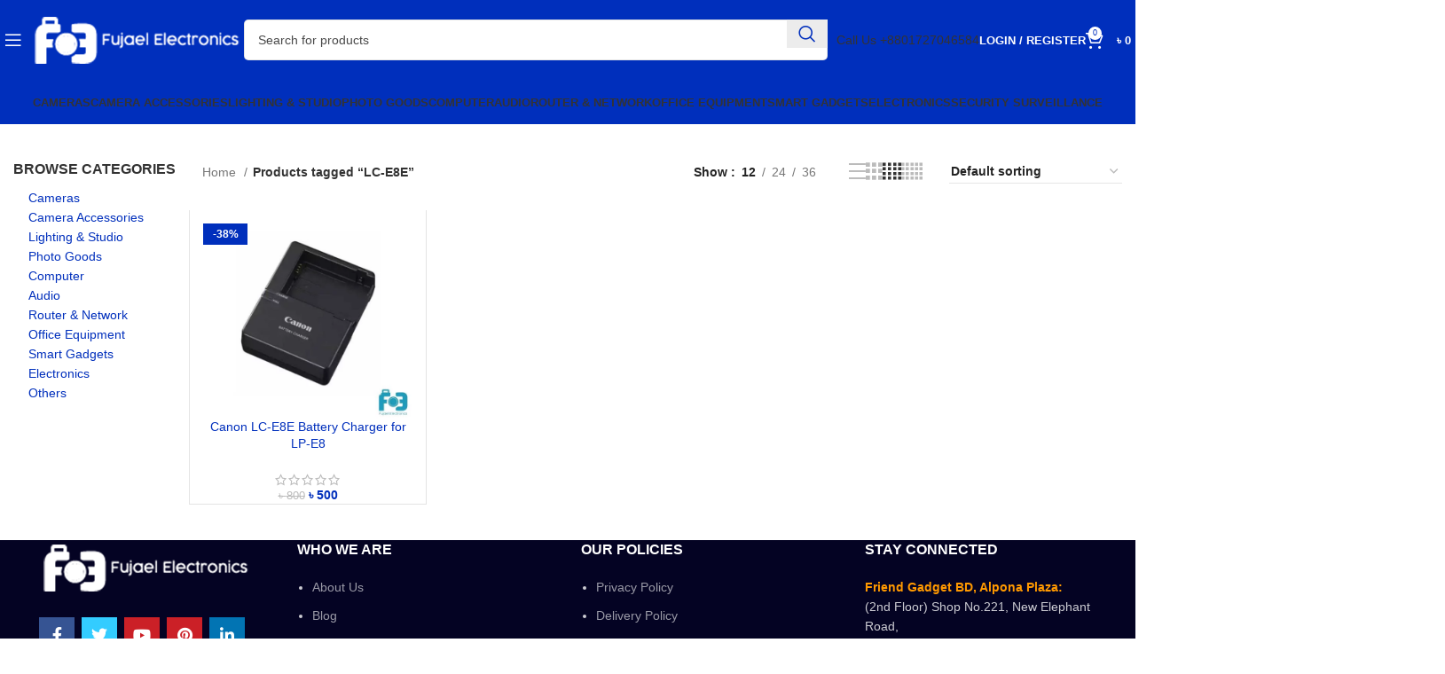

--- FILE ---
content_type: text/html; charset=UTF-8
request_url: https://fujaelelectronics.com/product-tag/lc-e8e/
body_size: 75832
content:
<!DOCTYPE html><html lang="en-US"><head><script data-no-optimize="1">var litespeed_docref=sessionStorage.getItem("litespeed_docref");litespeed_docref&&(Object.defineProperty(document,"referrer",{get:function(){return litespeed_docref}}),sessionStorage.removeItem("litespeed_docref"));</script> <meta charset="UTF-8"><link rel="profile" href="https://gmpg.org/xfn/11"><link rel="pingback" href="https://fujaelelectronics.com/xmlrpc.php"><meta name='robots' content='index, follow, max-image-preview:large, max-snippet:-1, max-video-preview:-1' /> <script data-cfasync="false" data-pagespeed-no-defer>var gtm4wp_datalayer_name = "dataLayer";
	var dataLayer = dataLayer || [];
	const gtm4wp_use_sku_instead = 0;
	const gtm4wp_currency = 'BDT';
	const gtm4wp_product_per_impression = 0;
	const gtm4wp_clear_ecommerce = false;
	const gtm4wp_datalayer_max_timeout = 2000;

	const gtm4wp_scrollerscript_debugmode         = false;
	const gtm4wp_scrollerscript_callbacktime      = 100;
	const gtm4wp_scrollerscript_readerlocation    = 150;
	const gtm4wp_scrollerscript_contentelementid  = "content";
	const gtm4wp_scrollerscript_scannertime       = 60;</script> <title>LC-E8E Archives | Fujael Electronics</title><link rel="canonical" href="https://fujaelelectronics.com/product-tag/lc-e8e/" /><meta property="og:locale" content="en_US" /><meta property="og:type" content="article" /><meta property="og:title" content="LC-E8E Archives | Fujael Electronics" /><meta property="og:url" content="https://fujaelelectronics.com/product-tag/lc-e8e/" /><meta property="og:site_name" content="Fujael Electronics" /><meta property="og:image" content="https://fujaelelectronics.com/wp-content/uploads/2022/04/Banner-fujael-3.png" /><meta property="og:image:width" content="1349" /><meta property="og:image:height" content="340" /><meta property="og:image:type" content="image/png" /><meta name="twitter:card" content="summary_large_image" /> <script type="application/ld+json" class="yoast-schema-graph">{"@context":"https://schema.org","@graph":[{"@type":"CollectionPage","@id":"https://fujaelelectronics.com/product-tag/lc-e8e/","url":"https://fujaelelectronics.com/product-tag/lc-e8e/","name":"LC-E8E Archives | Fujael Electronics","isPartOf":{"@id":"https://fujaelelectronics.com/#website"},"primaryImageOfPage":{"@id":"https://fujaelelectronics.com/product-tag/lc-e8e/#primaryimage"},"image":{"@id":"https://fujaelelectronics.com/product-tag/lc-e8e/#primaryimage"},"thumbnailUrl":"https://fujaelelectronics.com/wp-content/uploads/2022/09/Untitled-design-36.jpg","breadcrumb":{"@id":"https://fujaelelectronics.com/product-tag/lc-e8e/#breadcrumb"},"inLanguage":"en-US"},{"@type":"ImageObject","inLanguage":"en-US","@id":"https://fujaelelectronics.com/product-tag/lc-e8e/#primaryimage","url":"https://fujaelelectronics.com/wp-content/uploads/2022/09/Untitled-design-36.jpg","contentUrl":"https://fujaelelectronics.com/wp-content/uploads/2022/09/Untitled-design-36.jpg","width":550,"height":550,"caption":"Canon LC-E8E Battery Charger for LP-E8"},{"@type":"BreadcrumbList","@id":"https://fujaelelectronics.com/product-tag/lc-e8e/#breadcrumb","itemListElement":[{"@type":"ListItem","position":1,"name":"Home","item":"https://fujaelelectronics.com/"},{"@type":"ListItem","position":2,"name":"LC-E8E"}]},{"@type":"WebSite","@id":"https://fujaelelectronics.com/#website","url":"https://fujaelelectronics.com/","name":"Fujael Electronics","description":"Online Shop in Bangladesh for Smart Life Solutions","publisher":{"@id":"https://fujaelelectronics.com/#organization"},"potentialAction":[{"@type":"SearchAction","target":{"@type":"EntryPoint","urlTemplate":"https://fujaelelectronics.com/?s={search_term_string}"},"query-input":{"@type":"PropertyValueSpecification","valueRequired":true,"valueName":"search_term_string"}}],"inLanguage":"en-US"},{"@type":"Organization","@id":"https://fujaelelectronics.com/#organization","name":"Fujael Electronics","url":"https://fujaelelectronics.com/","logo":{"@type":"ImageObject","inLanguage":"en-US","@id":"https://fujaelelectronics.com/#/schema/logo/image/","url":"https://fujaelelectronics.com/wp-content/uploads/2022/02/859dbf8abd2949b34c725b8f8072d7c78b4a0bablogo.png","contentUrl":"https://fujaelelectronics.com/wp-content/uploads/2022/02/859dbf8abd2949b34c725b8f8072d7c78b4a0bablogo.png","width":192,"height":48,"caption":"Fujael Electronics"},"image":{"@id":"https://fujaelelectronics.com/#/schema/logo/image/"},"sameAs":["https://www.facebook.com/FujaelElectronics/"]}]}</script> <link rel='dns-prefetch' href='//fonts.googleapis.com' /><link rel="alternate" type="application/rss+xml" title="Fujael Electronics &raquo; Feed" href="https://fujaelelectronics.com/feed/" /><link rel="alternate" type="application/rss+xml" title="Fujael Electronics &raquo; Comments Feed" href="https://fujaelelectronics.com/comments/feed/" /><link rel="alternate" type="application/rss+xml" title="Fujael Electronics &raquo; LC-E8E Tag Feed" href="https://fujaelelectronics.com/product-tag/lc-e8e/feed/" /><style id='wp-img-auto-sizes-contain-inline-css' type='text/css'>img:is([sizes=auto i],[sizes^="auto," i]){contain-intrinsic-size:3000px 1500px}
/*# sourceURL=wp-img-auto-sizes-contain-inline-css */</style><style id="litespeed-ccss">ul{box-sizing:border-box}.entry-content{counter-reset:footnotes}:root{--wp--preset--font-size--normal:16px;--wp--preset--font-size--huge:42px}.screen-reader-text{border:0;clip-path:inset(50%);height:1px;margin:-1px;overflow:hidden;padding:0;position:absolute;width:1px;word-wrap:normal!important}:where(figure){margin:0 0 1em}:root{--wp--preset--aspect-ratio--square:1;--wp--preset--aspect-ratio--4-3:4/3;--wp--preset--aspect-ratio--3-4:3/4;--wp--preset--aspect-ratio--3-2:3/2;--wp--preset--aspect-ratio--2-3:2/3;--wp--preset--aspect-ratio--16-9:16/9;--wp--preset--aspect-ratio--9-16:9/16;--wp--preset--color--black:#000000;--wp--preset--color--cyan-bluish-gray:#abb8c3;--wp--preset--color--white:#ffffff;--wp--preset--color--pale-pink:#f78da7;--wp--preset--color--vivid-red:#cf2e2e;--wp--preset--color--luminous-vivid-orange:#ff6900;--wp--preset--color--luminous-vivid-amber:#fcb900;--wp--preset--color--light-green-cyan:#7bdcb5;--wp--preset--color--vivid-green-cyan:#00d084;--wp--preset--color--pale-cyan-blue:#8ed1fc;--wp--preset--color--vivid-cyan-blue:#0693e3;--wp--preset--color--vivid-purple:#9b51e0;--wp--preset--gradient--vivid-cyan-blue-to-vivid-purple:linear-gradient(135deg,rgba(6,147,227,1) 0%,rgb(155,81,224) 100%);--wp--preset--gradient--light-green-cyan-to-vivid-green-cyan:linear-gradient(135deg,rgb(122,220,180) 0%,rgb(0,208,130) 100%);--wp--preset--gradient--luminous-vivid-amber-to-luminous-vivid-orange:linear-gradient(135deg,rgba(252,185,0,1) 0%,rgba(255,105,0,1) 100%);--wp--preset--gradient--luminous-vivid-orange-to-vivid-red:linear-gradient(135deg,rgba(255,105,0,1) 0%,rgb(207,46,46) 100%);--wp--preset--gradient--very-light-gray-to-cyan-bluish-gray:linear-gradient(135deg,rgb(238,238,238) 0%,rgb(169,184,195) 100%);--wp--preset--gradient--cool-to-warm-spectrum:linear-gradient(135deg,rgb(74,234,220) 0%,rgb(151,120,209) 20%,rgb(207,42,186) 40%,rgb(238,44,130) 60%,rgb(251,105,98) 80%,rgb(254,248,76) 100%);--wp--preset--gradient--blush-light-purple:linear-gradient(135deg,rgb(255,206,236) 0%,rgb(152,150,240) 100%);--wp--preset--gradient--blush-bordeaux:linear-gradient(135deg,rgb(254,205,165) 0%,rgb(254,45,45) 50%,rgb(107,0,62) 100%);--wp--preset--gradient--luminous-dusk:linear-gradient(135deg,rgb(255,203,112) 0%,rgb(199,81,192) 50%,rgb(65,88,208) 100%);--wp--preset--gradient--pale-ocean:linear-gradient(135deg,rgb(255,245,203) 0%,rgb(182,227,212) 50%,rgb(51,167,181) 100%);--wp--preset--gradient--electric-grass:linear-gradient(135deg,rgb(202,248,128) 0%,rgb(113,206,126) 100%);--wp--preset--gradient--midnight:linear-gradient(135deg,rgb(2,3,129) 0%,rgb(40,116,252) 100%);--wp--preset--font-size--small:13px;--wp--preset--font-size--medium:20px;--wp--preset--font-size--large:36px;--wp--preset--font-size--x-large:42px;--wp--preset--spacing--20:0.44rem;--wp--preset--spacing--30:0.67rem;--wp--preset--spacing--40:1rem;--wp--preset--spacing--50:1.5rem;--wp--preset--spacing--60:2.25rem;--wp--preset--spacing--70:3.38rem;--wp--preset--spacing--80:5.06rem;--wp--preset--shadow--natural:6px 6px 9px rgba(0, 0, 0, 0.2);--wp--preset--shadow--deep:12px 12px 50px rgba(0, 0, 0, 0.4);--wp--preset--shadow--sharp:6px 6px 0px rgba(0, 0, 0, 0.2);--wp--preset--shadow--outlined:6px 6px 0px -3px rgba(255, 255, 255, 1), 6px 6px rgba(0, 0, 0, 1);--wp--preset--shadow--crisp:6px 6px 0px rgba(0, 0, 0, 1)}.woocommerce form .form-row .required{visibility:visible}:root{--direction-multiplier:1}.screen-reader-text{height:1px;margin:-1px;overflow:hidden;padding:0;position:absolute;top:-10000em;width:1px;clip:rect(0,0,0,0);border:0}.elementor *,.elementor :after,.elementor :before{box-sizing:border-box}.elementor a{box-shadow:none;text-decoration:none}.elementor-element{--flex-direction:initial;--flex-wrap:initial;--justify-content:initial;--align-items:initial;--align-content:initial;--gap:initial;--flex-basis:initial;--flex-grow:initial;--flex-shrink:initial;--order:initial;--align-self:initial;align-self:var(--align-self);flex-basis:var(--flex-basis);flex-grow:var(--flex-grow);flex-shrink:var(--flex-shrink);order:var(--order)}.elementor-element:where(.e-con-full,.elementor-widget){align-content:var(--align-content);align-items:var(--align-items);flex-direction:var(--flex-direction);flex-wrap:var(--flex-wrap);gap:var(--row-gap) var(--column-gap);justify-content:var(--justify-content)}:root{--page-title-display:block}h1.entry-title{display:var(--page-title-display)}.elementor-section{position:relative}.elementor-section .elementor-container{display:flex;margin-left:auto;margin-right:auto;position:relative}@media (max-width:1024px){.elementor-section .elementor-container{flex-wrap:wrap}}.elementor-section.elementor-section-boxed>.elementor-container{max-width:1140px}.elementor-widget-wrap{align-content:flex-start;flex-wrap:wrap;position:relative;width:100%}.elementor:not(.elementor-bc-flex-widget) .elementor-widget-wrap{display:flex}.elementor-widget-wrap>.elementor-element{width:100%}.elementor-widget{position:relative}.elementor-widget:not(:last-child){margin-bottom:var(--kit-widget-spacing,20px)}.elementor-column{display:flex;min-height:1px;position:relative}.elementor-column-gap-default>.elementor-column>.elementor-element-populated{padding:10px}@media (min-width:768px){.elementor-column.elementor-col-25{width:25%}}@media (max-width:767px){.elementor-column{width:100%}}@media (prefers-reduced-motion:no-preference){html{scroll-behavior:smooth}}.elementor-kit-10452{--e-global-color-primary:#6EC1E4;--e-global-color-secondary:#54595F;--e-global-color-text:#7A7A7A;--e-global-color-accent:#61CE70;--e-global-color-a9f2f31:#002FBC;--e-global-typography-primary-font-family:"Roboto";--e-global-typography-primary-font-weight:600;--e-global-typography-secondary-font-family:"Roboto Slab";--e-global-typography-secondary-font-weight:400;--e-global-typography-text-font-family:"Roboto";--e-global-typography-text-font-weight:400;--e-global-typography-accent-font-family:"Roboto";--e-global-typography-accent-font-weight:500}.elementor-kit-10452 h1{color:#002FBC}.elementor-kit-10452 h2{color:#002FBC}.elementor-kit-10452 h3{color:#002FBC}.elementor-section.elementor-section-boxed>.elementor-container{max-width:1140px}.elementor-widget:not(:last-child){margin-block-end:20px}.elementor-element{--widgets-spacing:20px 20px;--widgets-spacing-row:20px;--widgets-spacing-column:20px}h1.entry-title{display:var(--page-title-display)}@media (max-width:1024px){.elementor-section.elementor-section-boxed>.elementor-container{max-width:1024px}}@media (max-width:767px){.elementor-section.elementor-section-boxed>.elementor-container{max-width:767px}}.container,.container-fluid{width:100%;padding-right:15px;padding-left:15px;margin-right:auto;margin-left:auto}.row{display:flex;flex-wrap:wrap;margin-right:-15px;margin-left:-15px}.col-12,.col-lg-12,.col-lg-6,.col-md-12,.col-md-6{position:relative;width:100%;min-height:1px;padding-right:15px;padding-left:15px}.col-12{flex:0 0 100%;max-width:100%}@media (min-width:769px){.col-md-6{flex:0 0 50%;max-width:50%}.col-md-12{flex:0 0 100%;max-width:100%}}@media (min-width:1025px){.col-lg-6{flex:0 0 50%;max-width:50%}.col-lg-12{flex:0 0 100%;max-width:100%}}.align-items-start{align-items:flex-start!important}:root{--wd-text-line-height:1.6;--wd-brd-radius:.001px;--wd-form-height:42px;--wd-form-color:inherit;--wd-form-placeholder-color:inherit;--wd-form-bg:transparent;--wd-form-brd-color:rgba(0,0,0,0.1);--wd-form-brd-color-focus:rgba(0,0,0,0.15);--wd-form-chevron:url([data-uri]);--btn-height:42px;--btn-transform:uppercase;--btn-font-weight:600;--btn-font-family:inherit;--btn-font-style:unset;--wd-main-bgcolor:#fff;--wd-scroll-w:.001px;--wd-admin-bar-h:.001px;--wd-tags-mb:20px;--wd-block-spacing:20px;--wd-header-banner-mt:.001px;--wd-sticky-nav-w:.001px;--color-white:#fff;--color-gray-100:#f7f7f7;--color-gray-200:#f1f1f1;--color-gray-300:#bbb;--color-gray-400:#a5a5a5;--color-gray-500:#777;--color-gray-600:#666;--color-gray-700:#555;--color-gray-800:#333;--color-gray-900:#242424;--bgcolor-black-rgb:0,0,0;--bgcolor-white-rgb:255,255,255;--bgcolor-white:#fff;--bgcolor-gray-100:#f7f7f7;--bgcolor-gray-200:#f7f7f7;--bgcolor-gray-300:#f1f1f1;--bgcolor-gray-400:rgba(187,187,187,0.4);--brdcolor-gray-200:rgba(0,0,0,0.075);--brdcolor-gray-300:rgba(0,0,0,0.105);--brdcolor-gray-400:rgba(0,0,0,0.12);--brdcolor-gray-500:rgba(0,0,0,0.2)}html,body,div,span,h1,h2,h3,p,a,del,img,ins,b,ul,li,form,label,table,tbody,tr,th,td,figure,header,nav,section{margin:0;padding:0;border:0;vertical-align:baseline;font:inherit;font-size:100%}*,*:before,*:after{-webkit-box-sizing:border-box;-moz-box-sizing:border-box;box-sizing:border-box}html{line-height:1;-webkit-text-size-adjust:100%;font-family:sans-serif;overflow-x:hidden}ul{list-style:none;margin-bottom:var(--list-mb);padding-left:var(--li-pl);--list-mb:20px;--li-mb:10px;--li-pl:17px}th,td{vertical-align:middle;text-align:left}a img{border:none}figure,header,nav,section{display:block}a,button,input{touch-action:manipulation}button,input{margin:0;color:inherit;font:inherit}button{overflow:visible}button,html input[type="button"]{-webkit-appearance:button}button::-moz-focus-inner,input::-moz-focus-inner{padding:0;border:0;padding:0;border:0}body{margin:0;background-color:#fff;color:var(--wd-text-color);text-rendering:optimizeLegibility;font-weight:var(--wd-text-font-weight);font-style:var(--wd-text-font-style);font-size:var(--wd-text-font-size);font-family:var(--wd-text-font);-webkit-font-smoothing:antialiased;-moz-osx-font-smoothing:grayscale;line-height:var(--wd-text-line-height);--wd-header-h:calc(var(--wd-top-bar-h) + var(--wd-header-general-h) + var(--wd-header-bottom-h));--wd-header-sticky-h:calc(var(--wd-top-bar-sticky-h) + var(--wd-header-general-sticky-h) + var(--wd-header-bottom-sticky-h) + var(--wd-header-clone-h))}@supports (overflow:clip){body{overflow:clip}}:is(body){height:auto}p{margin-bottom:var(--wd-tags-mb)}a{color:var(--wd-link-color);text-decoration:none}label{display:block;margin-bottom:5px;color:var(--wd-title-color);vertical-align:middle;font-weight:400}.required{border:none;color:#E01020;font-size:16px;line-height:1}b{font-weight:600}ins{text-decoration:none}img{max-width:100%;height:auto;border:0;vertical-align:middle}h1{font-size:28px}h2{font-size:24px}h3{font-size:22px}h1,h2,h3,.title{display:block;margin-bottom:var(--wd-tags-mb);color:var(--wd-title-color);text-transform:var(--wd-title-transform);font-weight:var(--wd-title-font-weight);font-style:var(--wd-title-font-style);font-family:var(--wd-title-font);line-height:1.4}.wd-entities-title{display:block;color:var(--wd-entities-title-color);word-wrap:break-word;font-weight:var(--wd-entities-title-font-weight);font-style:var(--wd-entities-title-font-style);font-family:var(--wd-entities-title-font);text-transform:var(--wd-entities-title-transform);line-height:1.4}li{margin-bottom:var(--li-mb)}li:last-child{margin-bottom:0}li>ul{margin-top:var(--li-mb);margin-bottom:0}ul{list-style:disc}.wd-sub-menu,.wd-sub-menu ul,.wd-nav{list-style:none;--li-pl:0}.wd-sub-menu,.wd-sub-menu ul,.wd-nav{--list-mb:0;--li-mb:0}.text-center{--content-align:center;--text-align:center;text-align:center}.text-right{--text-align:right;text-align:right;--content-align:flex-end}.text-left{--text-align:left;text-align:left;--content-align:flex-start}[class*="color-scheme-light"]{--color-white:#000;--color-gray-100:rgba(255,255,255,0.1);--color-gray-200:rgba(255,255,255,0.2);--color-gray-300:rgba(255,255,255,0.5);--color-gray-400:rgba(255,255,255,0.6);--color-gray-500:rgba(255,255,255,0.7);--color-gray-600:rgba(255,255,255,0.8);--color-gray-700:rgba(255,255,255,0.9);--color-gray-800:#fff;--color-gray-900:#fff;--bgcolor-black-rgb:255,255,255;--bgcolor-white-rgb:0,0,0;--bgcolor-white:#0f0f0f;--bgcolor-gray-100:#0a0a0a;--bgcolor-gray-200:#121212;--bgcolor-gray-300:#141414;--bgcolor-gray-400:#171717;--brdcolor-gray-200:rgba(255,255,255,0.1);--brdcolor-gray-300:rgba(255,255,255,0.15);--brdcolor-gray-400:rgba(255,255,255,0.25);--brdcolor-gray-500:rgba(255,255,255,0.3);--wd-text-color:rgba(255,255,255,0.8);--wd-title-color:#fff;--wd-widget-title-color:var(--wd-title-color);--wd-entities-title-color:#fff;--wd-entities-title-color-hover:rgba(255,255,255,0.8);--wd-link-color:rgba(255,255,255,0.9);--wd-link-color-hover:#fff;--wd-form-brd-color:rgba(255,255,255,0.2);--wd-form-brd-color-focus:rgba(255,255,255,0.3);--wd-form-placeholder-color:rgba(255,255,255,0.6);--wd-form-chevron:url([data-uri]);--wd-main-bgcolor:#1a1a1a;color:var(--wd-text-color)}.color-scheme-dark{--color-white:#fff;--color-gray-100:#f7f7f7;--color-gray-200:#f1f1f1;--color-gray-300:#bbb;--color-gray-400:#a5a5a5;--color-gray-500:#777;--color-gray-600:#666;--color-gray-700:#555;--color-gray-800:#333;--color-gray-900:#242424;--bgcolor-black-rgb:0,0,0;--bgcolor-white-rgb:255,255,255;--bgcolor-white:#fff;--bgcolor-gray-100:#f7f7f7;--bgcolor-gray-200:#f7f7f7;--bgcolor-gray-300:#f1f1f1;--bgcolor-gray-400:rgba(187,187,187,0.4);--brdcolor-gray-200:rgba(0,0,0,0.075);--brdcolor-gray-300:rgba(0,0,0,0.105);--brdcolor-gray-400:rgba(0,0,0,0.12);--brdcolor-gray-500:rgba(0,0,0,0.2);--wd-text-color:#777;--wd-title-color:#242424;--wd-entities-title-color:#333;--wd-entities-title-color-hover:rgba(51,51,51,0.65);--wd-link-color:#333;--wd-link-color-hover:#242424;--wd-form-brd-color:rgba(0,0,0,0.1);--wd-form-brd-color-focus:rgba(0,0,0,0.15);--wd-form-placeholder-color:#777;color:var(--wd-text-color)}.wd-fill{position:absolute;inset:0}.set-mb-l{--margin-bottom:20px}.set-mb-l>*{margin-bottom:var(--margin-bottom)}.set-cont-mb-s{--wd-tags-mb:10px}.reset-last-child>*:last-child{margin-bottom:0}@keyframes wd-rotate{100%{transform:rotate(360deg)}}@keyframes wd-fadeIn{from{opacity:0}to{opacity:1}}table{margin-bottom:35px;width:100%;border-spacing:0;border-collapse:collapse;line-height:1.4}table th{padding:15px 10px;border-bottom:2px solid var(--brdcolor-gray-200);color:var(--wd-title-color);text-transform:uppercase;font-weight:var(--wd-title-font-weight);font-style:var(--wd-title-font-style);font-size:16px;font-family:var(--wd-title-font)}table td{padding:15px 12px;border-bottom:1px solid var(--brdcolor-gray-300)}table :is(tbody,tfoot) th{border-bottom:1px solid var(--brdcolor-gray-300);text-transform:none;font-size:inherit}input[type="number"],input[type="text"],input[type="password"]{-webkit-appearance:none;-moz-appearance:none;appearance:none}input[type="number"],input[type="text"],input[type="password"]{padding:0 15px;max-width:100%;width:100%;height:var(--wd-form-height);border:var(--wd-form-brd-width) solid var(--wd-form-brd-color);border-radius:var(--wd-form-brd-radius);background-color:var(--wd-form-bg);box-shadow:none;color:var(--wd-form-color);vertical-align:middle;font-size:14px}::-webkit-input-placeholder{color:var(--wd-form-placeholder-color)}::-moz-placeholder{color:var(--wd-form-placeholder-color)}:-moz-placeholder{color:var(--wd-form-placeholder-color)}input[type="checkbox"]{box-sizing:border-box;margin-top:0;padding:0;vertical-align:middle;margin-inline-end:5px}input[type="number"]{padding:0;text-align:center}input[type="number"]::-webkit-inner-spin-button,input[type="number"]::-webkit-outer-spin-button{height:auto}input:-webkit-autofill{border-color:var(--wd-form-brd-color);-webkit-box-shadow:0 0 0 1000px var(--wd-form-bg) inset;-webkit-text-fill-color:var(--wd-form-color)}:is(.btn,.button,button,[type="submit"],[type="button"]){padding:5px 20px;min-height:var(--btn-height);font-size:13px;position:relative;display:inline-flex;align-items:center;justify-content:center;outline:none;border:0 solid #fff0;border-radius:0;box-shadow:none;vertical-align:middle;text-align:center;text-decoration:none;text-transform:var(--btn-transform);text-shadow:none;font-weight:var(--btn-font-weight);font-family:var(--btn-font-family);font-style:var(--btn-font-style);line-height:1.2;color:var(--btn-color,#3E3E3E);background-color:var(--btn-bgcolor,#F3F3F3)}.wd-scroll-content{overflow:hidden;overflow-y:auto;-webkit-overflow-scrolling:touch;max-height:50vh;scrollbar-width:thin}.wd-dropdown{position:absolute;top:100%;left:0;z-index:380;margin-top:15px;margin-right:0;margin-left:calc(var(--nav-gap, .001px)/2*-1);background-color:var(--bgcolor-white);background-position:bottom right;background-clip:border-box;background-repeat:no-repeat;box-shadow:0 0 3px rgb(0 0 0/.15);text-align:left;border-radius:var(--wd-brd-radius);visibility:hidden;opacity:0;transform:translateY(15px) translateZ(0)}.wd-dropdown:after{content:"";position:absolute;inset-inline:0;bottom:100%;height:15px}.wd-dropdown-menu{min-height:min(var(--wd-dropdown-height),var(--wd-content-h, var(--wd-dropdown-height)));width:var(--wd-dropdown-width);background-image:var(--wd-dropdown-bg-img)}.wd-dropdown-menu.wd-design-default{padding:12px 20px;--wd-dropdown-width:220px}.wd-dropdown-menu.wd-design-default>.container{padding:0;width:auto}.wd-dropdown-menu.wd-design-default .wd-dropdown{top:0;left:100%;padding:12px 20px;width:var(--wd-dropdown-width);margin:0 0 0 20px}.wd-dropdown-menu.wd-design-default .wd-dropdown:after{top:0;right:100%;bottom:0;left:auto;width:20px;height:auto}.wd-dropdown-menu.wd-design-default .menu-item-has-children>a:after{margin-left:auto;color:rgb(82 82 82/.45);font-weight:600;font-size:55%;line-height:1;font-family:"woodmart-font";content:""}.wd-dropdown-menu:is(.wd-design-sized,.wd-design-full-width,.wd-design-full-height) .wd-sub-menu>li{margin-bottom:25px;width:200px}.wd-dropdown-menu:is(.wd-design-sized,.wd-design-full-width,.wd-design-full-height) .elementor-element .wd-sub-menu>li{margin-bottom:0;width:auto}.wd-dropdown-menu.wd-design-sized:not(.wd-scroll){padding:30px 35px 0 35px}.wd-dropdown-menu.wd-design-sized:not(.wd-scroll)>.container{padding:0;width:auto}.wd-side-hidden{position:fixed;inset-block:var(--wd-admin-bar-h)0;z-index:500;overflow:hidden;overflow-y:auto;-webkit-overflow-scrolling:touch;width:340px;background-color:var(--bgcolor-white)}.wd-side-hidden.wd-left{right:auto;left:0;transform:translate3d(-100%,0,0)}.wd-side-hidden.wd-right{right:0;left:auto;transform:translate3d(100%,0,0)}.wd-sub-menu{--sub-menu-color:#848484;--sub-menu-color-hover:var(--wd-primary-color)}.wd-sub-menu li{position:relative}.wd-sub-menu li>a{position:relative;display:flex;align-items:center;padding-top:8px;padding-bottom:8px;color:var(--sub-menu-color);font-size:14px;line-height:1.3}.wd-dropdown-menu:is(.wd-design-sized,.wd-design-full-width,.wd-design-full-height) .wd-sub-menu>li>a,.mega-menu-list>li>a{--sub-menu-color:#333;--sub-menu-color-hover:var(--wd-primary-color);text-transform:uppercase;font-weight:600}.wd-nav{--nav-gap:20px;display:inline-flex;flex-wrap:wrap;justify-content:var(--text-align);text-align:left;gap:1px var(--nav-gap)}.wd-nav>li{position:relative}.wd-nav>li>a{position:relative;display:flex;align-items:center;flex-direction:row;text-transform:uppercase;font-weight:600;font-size:13px;line-height:1.2}.wd-nav>li>a .wd-nav-icon{margin-right:7px;font-size:115%}.wd-nav>li:is(.wd-has-children,.menu-item-has-children)>a:after{margin-left:4px;font-weight:400;font-style:normal;font-size:clamp(6px,50%,18px);order:3;content:"";font-family:"woodmart-font"}.wd-nav[class*="wd-style-"]{--nav-color:#333;--nav-color-hover:rgba(51,51,51,0.7);--nav-color-active:rgba(51,51,51,0.7);--nav-chevron-color:rgba(82, 82, 82, .45)}.wd-nav[class*="wd-style-"]>li>a{color:var(--nav-color)}.wd-nav[class*="wd-style-"]>li:is(.current-menu-item,.wd-active,.active)>a{color:var(--nav-color-active)}.wd-nav[class*="wd-style-"]>li:is(.wd-has-children,.menu-item-has-children)>a:after{color:var(--nav-chevron-color)}:is(.color-scheme-light,.whb-color-light) .wd-nav[class*="wd-style-"]{--nav-color:#fff;--nav-color-hover:rgba(255,255,255,0.8);--nav-color-active:rgba(255,255,255,0.8);--nav-chevron-color:rgba(255,255,255,0.6)}.wd-nav.wd-style-default{--nav-color-hover:var(--wd-primary-color);--nav-color-active:var(--wd-primary-color)}.wd-nav[class*="wd-style-underline"] .nav-link-text{position:relative;display:inline-block;padding-block:1px;line-height:1.2}.wd-nav[class*="wd-style-underline"] .nav-link-text:after{content:"";position:absolute;top:100%;left:0;width:0;height:2px;background-color:var(--wd-primary-color)}.wd-nav[class*="wd-style-underline"]>li:is(:hover,.current-menu-item,.wd-active,.active)>a .nav-link-text:after{width:100%}.wd-close-side{position:fixed;z-index:400;visibility:hidden;background-color:rgb(0 0 0/.7);opacity:0}.wd-action-btn{display:inline-flex;vertical-align:middle;--action-btn-color:var(--color-gray-800);--action-btn-hover-color:var(--color-gray-500)}.wd-action-btn>a{display:inline-flex;align-items:center;justify-content:center;color:var(--action-btn-color)}.wd-action-btn>a:before{font-family:"woodmart-font"}.wd-action-btn>a:after{position:absolute;top:calc(50% - .5em);left:0;opacity:0;content:"";display:inline-block;width:1em;height:1em;border:1px solid #fff0;border-left-color:var(--color-gray-900);border-radius:50%;vertical-align:middle}.wd-action-btn.wd-style-text>a{position:relative;font-weight:600;line-height:1}.wd-action-btn.wd-style-text>a:before{margin-inline-end:.3em;font-size:110%;font-weight:400}.wd-cross-icon>a:before{content:""}.wd-heading{display:flex;flex:0 0 auto;align-items:center;justify-content:flex-end;gap:10px;padding:20px 15px;border-bottom:1px solid var(--brdcolor-gray-300)}.wd-heading>a{--wd-link-color:var(--wd-primary-color);--wd-link-color-hover:var(--wd-primary-color)}.wd-heading .title{flex:1 1 auto;margin-bottom:0;font-size:130%}.wd-heading .wd-action-btn{flex:0 0 auto}.wd-heading .wd-action-btn.wd-style-text>a{height:25px}:is(.widget,.wd-widget,div[class^="vc_wp"]){line-height:1.4;--wd-link-color:var(--color-gray-500);--wd-link-color-hover:var(--color-gray-800)}.widget{margin-bottom:30px;padding-bottom:30px;border-bottom:1px solid var(--brdcolor-gray-300)}.widget:last-child{margin-bottom:0;padding-bottom:0;border-bottom:none}.website-wrapper{position:relative;background-color:var(--wd-main-bgcolor)}.main-page-wrapper{margin-top:-40px;padding-top:40px;min-height:50vh;background-color:var(--wd-main-bgcolor)}.site-content{margin-bottom:40px}.container{max-width:var(--wd-container-w)}.btn.btn-scheme-dark{color:#333}.searchform[class*="wd-style-with-bg"] .searchsubmit{color:#fff;background-color:var(--wd-primary-color)}.searchform.wd-style-with-bg .searchsubmit{border-start-end-radius:var(--wd-form-brd-radius);border-end-end-radius:var(--wd-form-brd-radius)}@media (min-width:1025px){.wd-scroll{--scrollbar-track-bg:rgba(0,0,0,0.05);--scrollbar-thumb-bg:rgba(0,0,0,0.12)}.wd-scroll ::-webkit-scrollbar{width:5px}.wd-scroll ::-webkit-scrollbar-track{background-color:var(--scrollbar-track-bg)}.wd-scroll ::-webkit-scrollbar-thumb{background-color:var(--scrollbar-thumb-bg)}}@media (max-width:1024px){@supports not (overflow:clip){body{overflow:hidden}}.wd-side-hidden{width:300px;z-index:99999}.wd-close-side{top:-150px}}.elementor-column-gap-default{--wd-el-column-gap:20px}.wd-breadcrumbs{vertical-align:middle}.woocommerce-breadcrumb{display:inline-flex;align-items:center;flex-wrap:wrap;color:var(--color-gray-800)}.woocommerce-breadcrumb a{margin-inline-end:6px}.woocommerce-breadcrumb a:after{content:"/";margin-inline-start:5px}.woocommerce-breadcrumb a{color:var(--color-gray-500)}.woocommerce-breadcrumb .breadcrumb-last{margin-inline-end:8px;font-weight:600}.woocommerce-breadcrumb .breadcrumb-last:last-child{margin-inline-end:0}.amount{color:var(--wd-primary-color);font-weight:600}del .amount{color:var(--color-gray-300);font-weight:400}.price{color:var(--wd-primary-color)}.price .amount{font-size:inherit}.price del{color:var(--color-gray-300);font-size:90%}.price ins{padding:0;background-color:#fff0;color:var(--wd-primary-color);text-decoration:none;opacity:1}.woocommerce-notices-wrapper:empty{display:none}:is(.blockOverlay,.wd-loader-overlay):after{position:absolute;top:calc(50% - 13px);left:calc(50% - 13px);content:"";display:inline-block;width:26px;height:26px;border:1px solid #fff0;border-left-color:var(--color-gray-900);border-radius:50%;vertical-align:middle;animation:wd-rotate 450ms infinite linear}.wd-loader-overlay{z-index:340;border-radius:inherit;animation:wd-fadeIn .6s ease both;background-color:rgba(var(--bgcolor-white-rgb),.6);border-radius:var(--wd-brd-radius)}.wd-loader-overlay:not(.wd-loading){display:none}[class*="screen-reader"]{position:absolute!important;clip:rect(1px,1px,1px,1px)}.single_add_to_cart_button{border-radius:var(--btn-accented-brd-radius);color:var(--btn-accented-color);box-shadow:var(--btn-accented-box-shadow);background-color:var(--btn-accented-bgcolor);text-transform:var(--btn-accented-transform,var(--btn-transform));font-weight:var(--btn-accented-font-weight,var(--btn-font-weight));font-family:var(--btn-accented-font-family,var(--btn-font-family));font-style:var(--btn-accented-font-style,var(--btn-font-style))}form.cart{display:flex;flex-wrap:wrap;gap:10px;justify-content:var(--content-align)}form.cart>*{flex:1 1 100%}form.cart :where(.single_add_to_cart_button,.wd-buy-now-btn,.quantity){flex:0 0 auto}.woocommerce-product-details__short-description{margin-bottom:20px}.woocommerce-product-details__short-description>*:last-child{margin-bottom:0}.single_add_to_cart_button:before{content:"";position:absolute;inset:0;opacity:0;z-index:1;border-radius:inherit;background-color:inherit;box-shadow:inherit}.single_add_to_cart_button:after{position:absolute;top:calc(50% - 9px);inset-inline-start:calc(50% - 9px);opacity:0;z-index:2;content:"";display:inline-block;width:18px;height:18px;border:1px solid #fff0;border-left-color:currentColor;border-radius:50%;vertical-align:middle}div.quantity{display:inline-flex;vertical-align:top;white-space:nowrap;font-size:0}div.quantity input[type=number]::-webkit-inner-spin-button,div.quantity input[type=number]::-webkit-outer-spin-button,div.quantity input[type="number"]{margin:0;-webkit-appearance:none;-moz-appearance:none;appearance:none}div.quantity :is(input[type="number"],input[type="text"],input[type="button"]){display:inline-block;color:var(--wd-form-color)}div.quantity :is(input[type="number"],input[type="text"]){height:42px}div.quantity input[type="number"]{width:30px;border-radius:0;border-right:none;border-left:none}div.quantity input[type="button"]{padding:0 5px;min-width:25px;min-height:unset;height:42px;border:var(--wd-form-brd-width) solid var(--wd-form-brd-color);background:var(--wd-form-bg);box-shadow:none}div.quantity .minus{border-start-start-radius:var(--wd-form-brd-radius);border-end-start-radius:var(--wd-form-brd-radius)}div.quantity .plus{border-start-end-radius:var(--wd-form-brd-radius);border-end-end-radius:var(--wd-form-brd-radius)}.product_title{font-size:34px;line-height:1.2;--page-title-display:block}@media (max-width:1024px){.product_title{font-size:24px}}@media (max-width:768.98px){.product_title{font-size:20px}}.shop_attributes{margin-bottom:0;overflow:hidden;--wd-attr-v-gap:30px;--wd-attr-h-gap:30px;--wd-attr-col:1;--wd-attr-brd-width:1px;--wd-attr-brd-style:solid;--wd-attr-brd-color:var(--brdcolor-gray-300);--wd-attr-img-width:24px}.shop_attributes tbody{display:grid;grid-template-columns:repeat(var(--wd-attr-col),1fr);margin-bottom:calc(-1*(var(--wd-attr-v-gap) + var(--wd-attr-brd-width)));column-gap:var(--wd-attr-h-gap)}.shop_attributes tr{display:flex;align-items:center;justify-content:space-between;padding-bottom:calc(var(--wd-attr-v-gap)/2);margin-bottom:calc(var(--wd-attr-v-gap)/2);border-bottom:var(--wd-attr-brd-width) var(--wd-attr-brd-style) var(--wd-attr-brd-color)}.shop_attributes :is(th,td){padding:0;border:none}.shop_attributes th{flex:0 0 auto;font-family:var(--wd-text-font);margin-right:20px}.shop_attributes td{text-align:right}.shop_attributes p{margin-bottom:0}.shop_attributes span{vertical-align:middle}:root{--wd-top-bar-h:0.001px;--wd-top-bar-sm-h:0.001px;--wd-top-bar-sticky-h:0.001px;--wd-header-general-h:90px;--wd-header-general-sm-h:60px;--wd-header-general-sticky-h:60px;--wd-header-bottom-h:50px;--wd-header-bottom-sm-h:0.001px;--wd-header-bottom-sticky-h:0.001px;--wd-header-clone-h:0.001px}.whb-header-bottom .wd-dropdown{margin-top:5px}.whb-header-bottom .wd-dropdown:after{height:15px}@media (min-width:1025px){.whb-general-header-inner{height:90px;max-height:90px}.whb-header-bottom-inner{height:50px;max-height:50px}}@media (max-width:1024px){.whb-general-header-inner{height:60px;max-height:60px}}.whb-top-bar{background-color:rgb(0 47 188)}.whb-general-header{background-color:rgb(0 47 188)}.whb-header-bottom{background-color:rgb(0 47 188)}:root{--wd-text-font:"Roboto", Arial, Helvetica, sans-serif;--wd-text-font-weight:400;--wd-text-color:rgb(73,73,73);--wd-text-font-size:14px}:root{--wd-title-font:"Roboto", Arial, Helvetica, sans-serif;--wd-title-font-weight:600;--wd-title-color:rgb(28,28,28)}:root{--wd-entities-title-font:"Roboto", Arial, Helvetica, sans-serif;--wd-entities-title-font-weight:500;--wd-entities-title-color:rgb(25,25,25);--wd-entities-title-color-hover:rgb(51 51 51 / 65%)}:root{--wd-alternative-font:"Roboto", Arial, Helvetica, sans-serif}:root{--wd-widget-title-font:"Roboto", Arial, Helvetica, sans-serif;--wd-widget-title-font-weight:600;--wd-widget-title-transform:uppercase;--wd-widget-title-color:#333;--wd-widget-title-font-size:16px}:root{--wd-header-el-font:"Roboto", Arial, Helvetica, sans-serif;--wd-header-el-font-weight:700;--wd-header-el-transform:uppercase;--wd-header-el-font-size:13px}html .wd-nav.wd-nav-main>li>a,html .wd-dropdown-menu.wd-design-sized .wd-sub-menu>li>a,html .wd-dropdown-menu.wd-design-sized .sub-sub-menu li a,html .wd-dropdown-menu.wd-design-default .wd-sub-menu li a,html .wd-nav.wd-nav-secondary>li>a,html .wd-nav-mobile>li>a,html .wd-nav-mobile .wd-sub-menu li a,html .product-image-summary-wrap .summary-inner>.price del,html .product-image-summary-wrap .summary-inner>.price del .amount{font-family:"Roboto",Arial,Helvetica,sans-serif}html .product-image-summary-wrap .product_title{font-family:"Roboto",Arial,Helvetica,sans-serif;font-weight:700;font-size:22px}:root{--wd-primary-color:#002fbc}:root{--wd-alternative-color:rgb(0,0,0)}:root{--wd-link-color:rgb(0,47,188);--wd-link-color-hover:rgba(0,47,188,0.77)}:root{--btn-default-bgcolor:rgb(15,0,0)}:root{--btn-default-bgcolor-hover:rgb(0,47,188)}:root{--btn-accented-bgcolor:rgb(0,47,188)}:root{--btn-accented-bgcolor-hover:rgb(0,0,0)}:root{--notices-success-bg:#459647}:root{--notices-success-color:#fff}:root{--notices-warning-bg:#E0B252}:root{--notices-warning-color:#fff}:root{--wd-form-brd-radius:5px;--wd-form-brd-width:1px;--btn-default-color:#fff;--btn-default-color-hover:#fff;--btn-accented-color:#fff;--btn-accented-color-hover:#fff;--btn-default-brd-radius:0px;--btn-default-box-shadow:none;--btn-default-box-shadow-hover:none;--btn-default-box-shadow-active:none;--btn-default-bottom:0px;--btn-accented-bottom-active:-1px;--btn-accented-brd-radius:0px;--btn-accented-box-shadow:inset 0 -2px 0 rgba(0, 0, 0, .15);--btn-accented-box-shadow-hover:inset 0 -2px 0 rgba(0, 0, 0, .15);--wd-brd-radius:0px}:root{--wd-container-w:1600px}.wd-header-cart.wd-design-2 .wd-cart-number,.wd-header-cart.wd-design-5 .wd-cart-number{background-color:white!important;color:#002FBC!important}.searchform.wd-style-with-bg .searchsubmit{background-color:#ECECEC!important;color:#002FBC!important}.product-image-summary .single_add_to_cart_button{padding:12px 100px!important}@media (min-width:1025px){.product-template-default .container-fluid{width:80%}}.product-image-summary .single_add_to_cart_button{margin-bottom:10px;width:100%}.whb-header{margin-bottom:40px}.whb-flex-row{display:flex;flex-direction:row;flex-wrap:nowrap;justify-content:space-between}.whb-column{display:flex;align-items:center;flex-direction:row;max-height:inherit}.whb-col-left,.whb-mobile-left{justify-content:flex-start;margin-left:-10px}.whb-col-right,.whb-mobile-right{justify-content:flex-end;margin-right:-10px}.whb-col-mobile{flex:1 1 auto;justify-content:center;margin-inline:-10px}.whb-flex-flex-middle .whb-col-center{flex:1 1 0%}.whb-flex-equal-sides :is(.whb-col-left,.whb-col-right){flex:1 1 0%}.whb-general-header :is(.whb-mobile-left,.whb-mobile-right){flex:1 1 0%}.whb-main-header{position:relative;top:0;right:0;left:0;z-index:390;backface-visibility:hidden;-webkit-backface-visibility:hidden}.wd-header-nav,.site-logo{padding-inline:10px}.wd-header-nav{flex:1 1 auto}.wd-nav-main:not(.wd-offsets-calculated) .wd-dropdown:not(.wd-design-default){opacity:0}.wd-nav-main>li>a,.wd-nav-secondary>li>a{height:40px;font-weight:var(--wd-header-el-font-weight);font-style:var(--wd-header-el-font-style);font-size:var(--wd-header-el-font-size);font-family:var(--wd-header-el-font);text-transform:var(--wd-header-el-transform)}.whb-top-bar .wd-nav-secondary>li>a{font-weight:400;font-size:12px}.site-logo{max-height:inherit}.wd-logo{max-height:inherit}.wd-logo img{padding-top:5px;padding-bottom:5px;max-height:inherit;transform:translateZ(0);backface-visibility:hidden;-webkit-backface-visibility:hidden;perspective:800px}.wd-header-mobile-nav .wd-tools-icon:before{content:"";font-family:"woodmart-font"}.mobile-nav .searchform{--wd-form-brd-width:0;--wd-form-bg:transparent;--wd-form-color:var(--color-gray-500);--wd-form-placeholder-color:var(--color-gray-500);z-index:2;box-shadow:0-1px 9px rgb(0 0 0/.17)}.mobile-nav .searchform input[type="text"]{padding-right:50px;padding-left:20px;height:70px;font-weight:600}.mobile-nav .wd-dropdown-results{position:static}.wd-nav-mobile{display:flex;display:none;margin-inline:0;animation:wd-fadeIn 1s ease}.wd-nav-mobile>li{flex:1 1 100%;max-width:100%;width:100%}.wd-nav-mobile>li>a{color:var(--color-gray-800)}.wd-nav-mobile li.menu-item-has-children>a:after{content:none}.wd-nav-mobile .wd-with-icon>a:before{margin-right:7px;font-weight:400;font-family:"woodmart-font"}.wd-nav-mobile .menu-item-account>a:before{content:""}.wd-nav-mobile .menu-item-compare>a:before{content:""}.wd-nav-mobile.wd-active{display:block}.wd-nav-mobile>li,.wd-nav-mobile>li>ul li{display:flex;flex-wrap:wrap}.wd-nav-mobile>li>a,.wd-nav-mobile>li>ul li>a{flex:1 1 0%;padding:5px 20px;min-height:50px;border-bottom:1px solid var(--brdcolor-gray-300)}.wd-nav-mobile>li>:is(.wd-sub-menu,.sub-sub-menu),.wd-nav-mobile>li>ul li>:is(.wd-sub-menu,.sub-sub-menu){display:none;flex:1 1 100%;order:3}.wd-nav-mob-tab{--nav-gap:.001px;display:flex;margin:0;border-bottom:1px solid var(--brdcolor-gray-300);background-color:rgb(0 0 0/.04)}.wd-nav-mob-tab>li{flex:1 0 50%;max-width:50%}.wd-nav-mob-tab>li>a{padding:0;height:100%;font-weight:900}.wd-nav-mob-tab>li.wd-active>a{background-color:rgb(0 0 0/.05)}.wd-nav-mob-tab[class*="wd-style-underline"]{--nav-color:#909090;--nav-color-hover:#333;--nav-color-active:#333}.wd-nav-mob-tab[class*="wd-style-underline"] .nav-link-text{position:static;flex:1 1 auto;padding:18px 15px;text-align:center}.wd-nav-mob-tab[class*="wd-style-underline"] .nav-link-text:after{top:auto;bottom:-1px}.wd-nav-mob-tab[class*="wd-style-underline"]:after{top:auto;bottom:-1px}.wd-nav-mob-tab:not(.wd-swap) li:first-child .nav-link-text:after{right:0;left:auto}@media (min-width:1025px){.whb-hidden-lg,.whb-hidden-desktop{display:none}}@media (max-width:1024px){.whb-visible-lg,.whb-hidden-mobile{display:none}}.wd-tools-element{position:relative;--wd-count-size:15px;--wd-header-el-color:#333;--wd-header-el-color-hover:rgba(51,51,51,.6)}.wd-tools-element>a{display:flex;align-items:center;justify-content:center;height:40px;color:var(--wd-header-el-color);line-height:1;padding-inline:10px}.wd-tools-element .wd-tools-icon{position:relative;display:flex;align-items:center;justify-content:center;font-size:0}.wd-tools-element .wd-tools-icon:before{font-size:20px}.wd-tools-element .wd-tools-text{margin-inline-start:8px;text-transform:var(--wd-header-el-transform);white-space:nowrap;font-weight:var(--wd-header-el-font-weight);font-style:var(--wd-header-el-font-style);font-size:var(--wd-header-el-font-size);font-family:var(--wd-header-el-font)}.wd-tools-element .wd-tools-count{z-index:1;width:var(--wd-count-size);height:var(--wd-count-size);border-radius:50%;text-align:center;letter-spacing:0;font-weight:400;line-height:var(--wd-count-size)}.wd-tools-element.wd-style-icon .wd-tools-text{display:none!important}.whb-color-light .wd-tools-element{--wd-header-el-color:#fff;--wd-header-el-color-hover:rgba(255,255,255,0.8)}.wd-tools-element:is(.wd-design-2,.wd-design-5) .wd-tools-count{position:absolute;top:-5px;inset-inline-end:-9px;background-color:var(--wd-primary-color);color:#fff;font-size:9px}.wd-header-text,.whb-column>.wd-button-wrapper,.whb-column>.wd-social-icons{padding-inline:10px}.wd-header-text{flex:1 1 auto}.whb-top-bar .wd-header-text{font-size:12px;line-height:1.2}.wd-social-icons{font-size:0}.wd-social-icons .wd-social-icon{display:inline-block;margin:4px;vertical-align:middle;text-align:center;font-size:0}.wd-social-icons .wd-icon{display:inline-block;vertical-align:middle;font-family:"woodmart-font"}.social-facebook{--social-color:#365493}.social-facebook .wd-icon:before{content:""}.social-twitter{--social-color:#3CF}.social-twitter .wd-icon:before{content:""}.social-pinterest{--social-color:#CB2027}.social-pinterest .wd-icon:before{content:""}.social-youtube{--social-color:#CB2027}.social-youtube .wd-icon:before{content:""}.social-linkedin{--social-color:#0274B3}.social-linkedin .wd-icon:before{content:""}.social-tg{--social-color:#37AEE2}.social-tg .wd-icon:before{content:""}.icons-design-default .wd-social-icon{margin:0!important;padding:6px;width:auto!important;height:auto!important;color:rgb(0 0 0/.6)!important}.icons-design-default .wd-social-icon .wd-icon{line-height:1!important}.icons-design-default.color-scheme-light .wd-social-icon{color:#fff!important}.icons-design-colored .wd-social-icon{background-color:var(--social-color);color:#fff!important}:is(.icons-size-small,.icons-size-) .wd-social-icon{width:30px;height:30px}.wd-social-icons:is(.icons-size-small,.icons-size-) .wd-icon{font-size:14px;line-height:30px}.social-form-circle .wd-social-icon{border-radius:50%}.wd-header-search .wd-tools-icon:before{content:"";font-family:"woodmart-font"}.wd-header-search .wd-tools-icon:after{position:relative;margin-inline-start:-20px;display:flex;align-items:center;justify-content:center;font-size:20px;opacity:0;content:"";font-family:"woodmart-font"}[class*="wd-header-search-form"]{padding-inline:10px;flex:1 1 auto}[class*="wd-header-search-form"] input[type="text"]{min-width:290px}[class*="wd-header-search-form"] .wd-style-with-bg{--wd-form-bg:#fff}.wd-dropdown-results{margin-top:0!important;overflow:hidden;right:calc((var(--wd-form-brd-radius)/1.5));left:calc((var(--wd-form-brd-radius)/1.5))}.wd-dropdown-results:after{width:auto!important;height:auto!important}.search-results-wrapper{position:relative}.searchform{position:relative;--wd-search-btn-w:var(--wd-form-height);--wd-form-height:46px}.searchform input[type="text"]{padding-right:var(--wd-search-btn-w)}.searchform .searchsubmit{position:absolute;inset-block:0;right:0;padding:0;width:var(--wd-search-btn-w);min-height:unset;border:none;background-color:#fff0;box-shadow:none;color:var(--wd-form-color);font-weight:400;font-size:0}.searchform .searchsubmit:after{font-size:calc(var(--wd-form-height)/2.3);content:"";font-family:"woodmart-font"}.searchform .searchsubmit:before{position:absolute;top:50%;left:50%;margin-top:calc((var(--wd-form-height)/2.5)/-2);margin-left:calc((var(--wd-form-height)/2.5)/-2);opacity:0;content:"";display:inline-block;width:calc(var(--wd-form-height)/2.5);height:calc(var(--wd-form-height)/2.5);border:1px solid #fff0;border-left-color:currentColor;border-radius:50%;vertical-align:middle}.whb-col-right .wd-dropdown-register{right:0;left:auto;margin-left:0;margin-right:calc(var(--nav-gap, .001px)/2*-1)}.wd-dropdown-register{padding:25px;width:350px}.wd-dropdown-register .wd-heading{padding:0 0 12px 0;margin-bottom:15px}.wd-dropdown-register .login{--wd-tags-mb:15px}.login>*:last-child{margin-bottom:0}.login:not(.hidden-form){display:block!important}.login-form-footer{display:flex;align-items:center;flex-wrap:wrap;justify-content:space-between;gap:10px}.login-form-footer .lost_password{order:2;color:var(--wd-primary-color)}.login-form-footer .woocommerce-form-login__rememberme{order:1;margin-bottom:0}:is(.register,.login) .button{width:100%;border-radius:var(--btn-accented-brd-radius);color:var(--btn-accented-color);box-shadow:var(--btn-accented-box-shadow);background-color:var(--btn-accented-bgcolor);text-transform:var(--btn-accented-transform,var(--btn-transform));font-weight:var(--btn-accented-font-weight,var(--btn-font-weight));font-family:var(--btn-accented-font-family,var(--btn-font-family));font-style:var(--btn-accented-font-style,var(--btn-font-style))}.wd-header-my-account .wd-tools-icon:before{content:"";font-family:"woodmart-font"}.wd-account-style-text .wd-tools-icon{display:none!important}.wd-account-style-text .wd-tools-text{margin-left:0}@media (max-width:1024px){.wd-header-my-account .wd-dropdown{display:none}}.cart-widget-side{display:flex;flex-direction:column}.cart-widget-side .widget_shopping_cart{position:relative;flex:1 1 100%}.cart-widget-side .widget_shopping_cart_content{display:flex;flex:1 1 auto;flex-direction:column;height:100%}.wd-header-cart .wd-tools-icon:before{content:"";font-family:"woodmart-font"}.wd-header-cart .wd-tools-icon.wd-icon-alt:before{content:"";font-family:"woodmart-font"}.wd-header-cart :is(.wd-cart-subtotal,.subtotal-divider,.wd-tools-count){vertical-align:middle}.wd-header-cart .wd-cart-number>span{display:none}.wd-header-cart .wd-cart-subtotal .amount{color:inherit;font-weight:inherit;font-size:inherit}.wd-header-cart:is(.wd-design-5,.wd-design-6,.wd-design-7):not(.wd-style-text) .wd-tools-text{display:none}.wd-header-cart.wd-design-2 .wd-tools-text{margin-inline-start:15px}.wd-header-cart.wd-design-5:not(.wd-style-text){margin-inline-end:5px}.wd-header-cart.wd-design-5 .wd-tools-text{margin-inline-start:15px}.wd-header-cart.wd-design-2 .wd-cart-number,.wd-header-cart.wd-design-5 .wd-cart-number{position:absolute;top:-5px;inset-inline-end:-9px;z-index:1;width:15px;height:15px;border-radius:50%;background-color:var(--wd-primary-color);color:#fff;text-align:center;letter-spacing:0;font-weight:400;font-size:9px;line-height:15px}.elementor-10916 .elementor-element.elementor-element-a758266>.elementor-container{max-width:1050px}.single-product .site-content.wd-builder-off{padding-right:0;padding-left:0}.wd-builder-off .single-product-page{--wd-single-spacing:40px}.wd-builder-off .single-product-page>div:not(:last-child){margin-bottom:var(--wd-single-spacing)}.product-images-inner{position:relative;z-index:1}.breadcrumbs-location-below_header .single-breadcrumbs-wrapper{margin-block:-15px 25px}.single-breadcrumbs-wrapper .container:after{content:none}.single-breadcrumbs-wrapper :is(.single-breadcrumbs,.container){display:flex;align-items:center;justify-content:flex-end;gap:10px}.single-breadcrumbs-wrapper .wd-breadcrumbs{flex:1 1 auto;text-align:start;font-size:95%}@media (max-width:1024px){.breadcrumbs-location-below_header .single-breadcrumbs-wrapper{margin-block:-20px 20px}.single-breadcrumbs-wrapper :is(.single-breadcrumbs,.container){flex-wrap:wrap}.single-breadcrumbs-wrapper .woocommerce-breadcrumb .breadcrumb-link-last{margin-right:0;color:var(--color-gray-800);font-weight:600}.single-breadcrumbs-wrapper .woocommerce-breadcrumb .breadcrumb-link-last:after{content:none}.single-breadcrumbs-wrapper .woocommerce-breadcrumb .breadcrumb-last{display:none}.single-product .site-content{margin-bottom:25px}.wd-builder-off .single-product-page{--wd-single-spacing:25px}}@media (max-width:768.98px){.product-image-summary-inner>div{margin-bottom:25px}.product-image-summary-inner>div:last-child{margin-bottom:0}.single-product-page .summary-inner{margin-bottom:-20px}.product-image-summary-wrap>div{margin-bottom:25px}.product-image-summary-wrap>div:last-child{margin-bottom:0}}.product-image-summary .shop_attributes{--wd-attr-v-gap:10px;--wd-attr-brd-style:dashed;margin-bottom:var(--margin-bottom)}.summary-inner>.price{font-size:155%;line-height:1.2}@media (max-width:1024px){.summary-inner>.price{font-size:130%}}.tabs-layout-tabs>.wd-accordion-item>.wd-accordion-title{display:none}.product-summary-shadow .summary-inner{padding:30px 35px 15px;background-color:var(--bgcolor-white);box-shadow:0 0 5px rgb(0 0 0/.1);border-radius:var(--wd-brd-radius)}.woocommerce-product-gallery img{width:100%;border-radius:var(--wd-brd-radius)}.woocommerce-product-gallery:not(.thumbs-position-centered){opacity:1!important}.woocommerce-product-gallery .wd-owl{overflow:hidden;border-radius:var(--wd-brd-radius)}.woocommerce-product-gallery .wd-owl .product-image-wrap{padding-inline:2px}.woocommerce-product-gallery .woocommerce-product-gallery__image{position:relative;overflow:hidden;border-radius:var(--wd-brd-radius)}.woocommerce-product-gallery:not(.wd-has-thumb) .thumbnails{display:none}.product-additional-galleries{position:absolute;bottom:0;inset-inline-start:0;z-index:2;display:flex;align-items:flex-start;flex-direction:column;padding:30px 30px 15px 30px}.wd-action-btn.wd-style-icon-bg-text{--icon-bg-size:50px}.wd-action-btn.wd-style-icon-bg-text>a{flex-wrap:nowrap;overflow:hidden;min-width:var(--icon-bg-size);height:var(--icon-bg-size);border-radius:30px;background-color:var(--bgcolor-white);box-shadow:0 0 5px rgb(0 0 0/.08);color:var(--color-gray-600);font-size:13px}.wd-action-btn.wd-style-icon-bg-text>a:before{display:inline-block;width:var(--icon-bg-size);height:var(--icon-bg-size);text-align:center;font-size:18px;line-height:var(--icon-bg-size);font-family:"woodmart-font"}.wd-action-btn.wd-style-icon-bg-text>a>span{overflow:hidden;padding:0;max-width:0;white-space:nowrap;font-weight:600}.wd-show-product-gallery-wrap>a:before{content:""}.thumbs-position-bottom .woocommerce-product-gallery__wrapper{margin-bottom:4px}.woocommerce-product-gallery .product-labels{inset-inline-start:auto;z-index:10;align-items:flex-end;max-width:30%}.woocommerce-product-gallery .product-labels.labels-rectangular{top:15px;inset-inline:auto 17px}@media (max-width:1024px){.wd-action-btn.wd-style-icon-bg-text{--icon-bg-size:40px}.wd-action-btn.wd-style-icon-bg-text>a:before{font-size:14px}}.wd-owl{position:relative;z-index:1;width:100%}.wd-owl:not(.owl-loaded){display:flex;overflow:hidden}@media (min-width:1025px){.owl-items-lg-1:not(.owl-loaded)>div{flex:0 0 100%;width:100%}}@media (max-width:576px){.owl-items-xs-1:not(.owl-loaded)>div{flex:0 0 100%;width:100%}}@media (min-width:769px) and (max-width:1024px){.owl-items-md-1:not(.owl-loaded)>div{flex:0 0 100%;width:100%}}@media (min-width:577px) and (max-width:768.98px){.owl-items-sm-1:not(.owl-loaded)>div{flex:0 0 100%;width:100%}}.product-labels{position:absolute;top:7px;inset-inline-start:7px;z-index:1;display:flex;align-items:flex-start;flex-direction:column;flex-wrap:nowrap;gap:10px;max-width:50%}.product-label{padding:5px 10px;min-width:50px;color:#fff;text-align:center;text-transform:uppercase;word-break:break-all;font-weight:600;font-size:12px;line-height:1.2}.product-label.onsale{background-color:var(--wd-primary-color);direction:ltr}@media (max-width:576px){.product-labels{gap:5px}.product-label{padding-inline:5px;min-width:40px;font-size:10px}}.product-labels.labels-rectangular{top:15px;inset-inline-start:0}.wc-tabs-wrapper .woocommerce-Tabs-panel{display:none}.wd-accordion-title{display:flex;align-items:center;padding-block:var(--wd-accordion-spacing)}.wd-accordion-title:is(.wd-active,:hover) .wd-accordion-title-text{color:var(--wd-primary-color)}.wd-accordion-title-text{flex:1;color:var(--wd-title-color);font-weight:var(--wd-title-font-weight);font-size:var(--wd-accordion-font-size,16px)}.wd-accordion-opener{position:relative;color:var(--color-gray-300);text-align:center;font-size:10px;line-height:1}.wd-accordion-opener.wd-opener-style-arrow:before{content:"";font-family:"woodmart-font"}.wd-accordion-title.wd-active .wd-accordion-opener.wd-opener-style-arrow{transform:rotate(180deg)}.wd-accordion-title.wd-opener-pos-right{flex-direction:row}.wd-accordion-title.wd-opener-pos-right .wd-accordion-opener{margin-left:12px}.woocommerce-Reviews #comments .wd-loader-overlay{inset-inline:30px}.woocommerce-Reviews #comments .wd-loader-overlay:after{top:min(calc(50% - 13px),150px)}.product-grid-item :is(.product-wrapper,.product-element-bottom,.product-list-content,[class*="-information"])>*:not(:is(.wd-entities-title,[class*="wd-product-"],.price)){margin-block:0}.scrollToTop{position:fixed;right:20px;bottom:20px;z-index:350;display:flex;align-items:center;justify-content:center;width:50px;height:50px;border-radius:50%;background-color:rgba(var(--bgcolor-white-rgb),.9);box-shadow:0 0 5px rgb(0 0 0/.17);color:var(--color-gray-800);font-size:16px;opacity:0;backface-visibility:hidden;-webkit-backface-visibility:hidden;transform:translateX(100%)}.scrollToTop:after{content:"";font-family:"woodmart-font"}@media (max-width:1024px){.scrollToTop{right:12px;bottom:12px;width:40px;height:40px;font-size:14px}}.wd-sticky-social{position:fixed;top:50%;z-index:390;display:flex;flex-direction:column}.wd-sticky-social .wd-social-icon{display:flex;align-items:center;flex-wrap:nowrap;overflow:hidden;margin:0;min-width:40px;width:auto;height:40px}.wd-sticky-social .wd-icon{width:40px;font-size:14px;line-height:40px}.wd-sticky-social .wd-icon-name{overflow:hidden;padding:0;max-width:0;white-space:nowrap;font-weight:600;font-size:14px}.wd-sticky-social-right{right:0;transform:translate3d(100%,-50%,0);align-items:flex-end}.wd-sticky-social-right .wd-social-icon{flex-direction:row-reverse}@media (max-width:1024px){.wd-sticky-social{display:none}}.wd-toolbar{position:fixed;inset-inline:0;bottom:0;z-index:350;display:flex;align-items:center;justify-content:space-between;overflow-x:auto;overflow-y:hidden;-webkit-overflow-scrolling:touch;padding:5px;height:55px;background-color:var(--bgcolor-white);box-shadow:0 0 9px rgb(0 0 0/.12)}.wd-toolbar>div{flex:1 0 20%}.wd-toolbar>div a{height:45px}.wd-toolbar .wd-header-cart.wd-design-5{margin-right:0}.wd-toolbar.wd-toolbar-label-show>div a{position:relative;padding-bottom:15px}.wd-toolbar.wd-toolbar-label-show .wd-toolbar-label{display:block}.wd-toolbar-label{position:absolute;inset-inline:10px;bottom:3px;display:none;overflow:hidden;text-align:center;text-overflow:ellipsis;white-space:nowrap;font-weight:600;font-size:11px;line-height:1;padding:1px 0}.wd-toolbar-home .wd-tools-icon:before{content:"";font-family:"woodmart-font"}@media (min-width:1025px){.wd-toolbar{display:none}}@media (max-width:1024px){.sticky-toolbar-on{padding-bottom:55px}.sticky-toolbar-on .scrollToTop{bottom:67px}}.screen-reader-text{clip:rect(1px,1px,1px,1px);word-wrap:normal!important;border:0;clip-path:inset(50%);height:1px;margin:-1px;overflow:hidden;overflow-wrap:normal!important;padding:0;position:absolute!important;width:1px}.fa{-moz-osx-font-smoothing:grayscale;-webkit-font-smoothing:antialiased;display:inline-block;font-style:normal;font-variant:normal;text-rendering:auto;line-height:1}.fa{font-family:"Font Awesome 5 Free";font-weight:900}#wd-690f14cd160b3 a{background-color:}</style><link rel="preload" data-asynced="1" data-optimized="2" as="style" onload="this.onload=null;this.rel='stylesheet'" href="https://fujaelelectronics.com/wp-content/litespeed/css/a9ec53737cdb240c784e6a3f52d30095.css?ver=c3757" /><script data-optimized="1" type="litespeed/javascript" data-src="https://fujaelelectronics.com/wp-content/plugins/litespeed-cache/assets/js/css_async.min.js"></script> <style id='classic-theme-styles-inline-css' type='text/css'>/*! This file is auto-generated */
.wp-block-button__link{color:#fff;background-color:#32373c;border-radius:9999px;box-shadow:none;text-decoration:none;padding:calc(.667em + 2px) calc(1.333em + 2px);font-size:1.125em}.wp-block-file__button{background:#32373c;color:#fff;text-decoration:none}
/*# sourceURL=/wp-includes/css/classic-themes.min.css */</style><style id='safe-svg-svg-icon-style-inline-css' type='text/css'>.safe-svg-cover{text-align:center}.safe-svg-cover .safe-svg-inside{display:inline-block;max-width:100%}.safe-svg-cover svg{fill:currentColor;height:100%;max-height:100%;max-width:100%;width:100%}

/*# sourceURL=https://fujaelelectronics.com/wp-content/plugins/safe-svg/dist/safe-svg-block-frontend.css */</style><style id='global-styles-inline-css' type='text/css'>:root{--wp--preset--aspect-ratio--square: 1;--wp--preset--aspect-ratio--4-3: 4/3;--wp--preset--aspect-ratio--3-4: 3/4;--wp--preset--aspect-ratio--3-2: 3/2;--wp--preset--aspect-ratio--2-3: 2/3;--wp--preset--aspect-ratio--16-9: 16/9;--wp--preset--aspect-ratio--9-16: 9/16;--wp--preset--color--black: #000000;--wp--preset--color--cyan-bluish-gray: #abb8c3;--wp--preset--color--white: #ffffff;--wp--preset--color--pale-pink: #f78da7;--wp--preset--color--vivid-red: #cf2e2e;--wp--preset--color--luminous-vivid-orange: #ff6900;--wp--preset--color--luminous-vivid-amber: #fcb900;--wp--preset--color--light-green-cyan: #7bdcb5;--wp--preset--color--vivid-green-cyan: #00d084;--wp--preset--color--pale-cyan-blue: #8ed1fc;--wp--preset--color--vivid-cyan-blue: #0693e3;--wp--preset--color--vivid-purple: #9b51e0;--wp--preset--gradient--vivid-cyan-blue-to-vivid-purple: linear-gradient(135deg,rgb(6,147,227) 0%,rgb(155,81,224) 100%);--wp--preset--gradient--light-green-cyan-to-vivid-green-cyan: linear-gradient(135deg,rgb(122,220,180) 0%,rgb(0,208,130) 100%);--wp--preset--gradient--luminous-vivid-amber-to-luminous-vivid-orange: linear-gradient(135deg,rgb(252,185,0) 0%,rgb(255,105,0) 100%);--wp--preset--gradient--luminous-vivid-orange-to-vivid-red: linear-gradient(135deg,rgb(255,105,0) 0%,rgb(207,46,46) 100%);--wp--preset--gradient--very-light-gray-to-cyan-bluish-gray: linear-gradient(135deg,rgb(238,238,238) 0%,rgb(169,184,195) 100%);--wp--preset--gradient--cool-to-warm-spectrum: linear-gradient(135deg,rgb(74,234,220) 0%,rgb(151,120,209) 20%,rgb(207,42,186) 40%,rgb(238,44,130) 60%,rgb(251,105,98) 80%,rgb(254,248,76) 100%);--wp--preset--gradient--blush-light-purple: linear-gradient(135deg,rgb(255,206,236) 0%,rgb(152,150,240) 100%);--wp--preset--gradient--blush-bordeaux: linear-gradient(135deg,rgb(254,205,165) 0%,rgb(254,45,45) 50%,rgb(107,0,62) 100%);--wp--preset--gradient--luminous-dusk: linear-gradient(135deg,rgb(255,203,112) 0%,rgb(199,81,192) 50%,rgb(65,88,208) 100%);--wp--preset--gradient--pale-ocean: linear-gradient(135deg,rgb(255,245,203) 0%,rgb(182,227,212) 50%,rgb(51,167,181) 100%);--wp--preset--gradient--electric-grass: linear-gradient(135deg,rgb(202,248,128) 0%,rgb(113,206,126) 100%);--wp--preset--gradient--midnight: linear-gradient(135deg,rgb(2,3,129) 0%,rgb(40,116,252) 100%);--wp--preset--font-size--small: 13px;--wp--preset--font-size--medium: 20px;--wp--preset--font-size--large: 36px;--wp--preset--font-size--x-large: 42px;--wp--preset--spacing--20: 0.44rem;--wp--preset--spacing--30: 0.67rem;--wp--preset--spacing--40: 1rem;--wp--preset--spacing--50: 1.5rem;--wp--preset--spacing--60: 2.25rem;--wp--preset--spacing--70: 3.38rem;--wp--preset--spacing--80: 5.06rem;--wp--preset--shadow--natural: 6px 6px 9px rgba(0, 0, 0, 0.2);--wp--preset--shadow--deep: 12px 12px 50px rgba(0, 0, 0, 0.4);--wp--preset--shadow--sharp: 6px 6px 0px rgba(0, 0, 0, 0.2);--wp--preset--shadow--outlined: 6px 6px 0px -3px rgb(255, 255, 255), 6px 6px rgb(0, 0, 0);--wp--preset--shadow--crisp: 6px 6px 0px rgb(0, 0, 0);}:where(.is-layout-flex){gap: 0.5em;}:where(.is-layout-grid){gap: 0.5em;}body .is-layout-flex{display: flex;}.is-layout-flex{flex-wrap: wrap;align-items: center;}.is-layout-flex > :is(*, div){margin: 0;}body .is-layout-grid{display: grid;}.is-layout-grid > :is(*, div){margin: 0;}:where(.wp-block-columns.is-layout-flex){gap: 2em;}:where(.wp-block-columns.is-layout-grid){gap: 2em;}:where(.wp-block-post-template.is-layout-flex){gap: 1.25em;}:where(.wp-block-post-template.is-layout-grid){gap: 1.25em;}.has-black-color{color: var(--wp--preset--color--black) !important;}.has-cyan-bluish-gray-color{color: var(--wp--preset--color--cyan-bluish-gray) !important;}.has-white-color{color: var(--wp--preset--color--white) !important;}.has-pale-pink-color{color: var(--wp--preset--color--pale-pink) !important;}.has-vivid-red-color{color: var(--wp--preset--color--vivid-red) !important;}.has-luminous-vivid-orange-color{color: var(--wp--preset--color--luminous-vivid-orange) !important;}.has-luminous-vivid-amber-color{color: var(--wp--preset--color--luminous-vivid-amber) !important;}.has-light-green-cyan-color{color: var(--wp--preset--color--light-green-cyan) !important;}.has-vivid-green-cyan-color{color: var(--wp--preset--color--vivid-green-cyan) !important;}.has-pale-cyan-blue-color{color: var(--wp--preset--color--pale-cyan-blue) !important;}.has-vivid-cyan-blue-color{color: var(--wp--preset--color--vivid-cyan-blue) !important;}.has-vivid-purple-color{color: var(--wp--preset--color--vivid-purple) !important;}.has-black-background-color{background-color: var(--wp--preset--color--black) !important;}.has-cyan-bluish-gray-background-color{background-color: var(--wp--preset--color--cyan-bluish-gray) !important;}.has-white-background-color{background-color: var(--wp--preset--color--white) !important;}.has-pale-pink-background-color{background-color: var(--wp--preset--color--pale-pink) !important;}.has-vivid-red-background-color{background-color: var(--wp--preset--color--vivid-red) !important;}.has-luminous-vivid-orange-background-color{background-color: var(--wp--preset--color--luminous-vivid-orange) !important;}.has-luminous-vivid-amber-background-color{background-color: var(--wp--preset--color--luminous-vivid-amber) !important;}.has-light-green-cyan-background-color{background-color: var(--wp--preset--color--light-green-cyan) !important;}.has-vivid-green-cyan-background-color{background-color: var(--wp--preset--color--vivid-green-cyan) !important;}.has-pale-cyan-blue-background-color{background-color: var(--wp--preset--color--pale-cyan-blue) !important;}.has-vivid-cyan-blue-background-color{background-color: var(--wp--preset--color--vivid-cyan-blue) !important;}.has-vivid-purple-background-color{background-color: var(--wp--preset--color--vivid-purple) !important;}.has-black-border-color{border-color: var(--wp--preset--color--black) !important;}.has-cyan-bluish-gray-border-color{border-color: var(--wp--preset--color--cyan-bluish-gray) !important;}.has-white-border-color{border-color: var(--wp--preset--color--white) !important;}.has-pale-pink-border-color{border-color: var(--wp--preset--color--pale-pink) !important;}.has-vivid-red-border-color{border-color: var(--wp--preset--color--vivid-red) !important;}.has-luminous-vivid-orange-border-color{border-color: var(--wp--preset--color--luminous-vivid-orange) !important;}.has-luminous-vivid-amber-border-color{border-color: var(--wp--preset--color--luminous-vivid-amber) !important;}.has-light-green-cyan-border-color{border-color: var(--wp--preset--color--light-green-cyan) !important;}.has-vivid-green-cyan-border-color{border-color: var(--wp--preset--color--vivid-green-cyan) !important;}.has-pale-cyan-blue-border-color{border-color: var(--wp--preset--color--pale-cyan-blue) !important;}.has-vivid-cyan-blue-border-color{border-color: var(--wp--preset--color--vivid-cyan-blue) !important;}.has-vivid-purple-border-color{border-color: var(--wp--preset--color--vivid-purple) !important;}.has-vivid-cyan-blue-to-vivid-purple-gradient-background{background: var(--wp--preset--gradient--vivid-cyan-blue-to-vivid-purple) !important;}.has-light-green-cyan-to-vivid-green-cyan-gradient-background{background: var(--wp--preset--gradient--light-green-cyan-to-vivid-green-cyan) !important;}.has-luminous-vivid-amber-to-luminous-vivid-orange-gradient-background{background: var(--wp--preset--gradient--luminous-vivid-amber-to-luminous-vivid-orange) !important;}.has-luminous-vivid-orange-to-vivid-red-gradient-background{background: var(--wp--preset--gradient--luminous-vivid-orange-to-vivid-red) !important;}.has-very-light-gray-to-cyan-bluish-gray-gradient-background{background: var(--wp--preset--gradient--very-light-gray-to-cyan-bluish-gray) !important;}.has-cool-to-warm-spectrum-gradient-background{background: var(--wp--preset--gradient--cool-to-warm-spectrum) !important;}.has-blush-light-purple-gradient-background{background: var(--wp--preset--gradient--blush-light-purple) !important;}.has-blush-bordeaux-gradient-background{background: var(--wp--preset--gradient--blush-bordeaux) !important;}.has-luminous-dusk-gradient-background{background: var(--wp--preset--gradient--luminous-dusk) !important;}.has-pale-ocean-gradient-background{background: var(--wp--preset--gradient--pale-ocean) !important;}.has-electric-grass-gradient-background{background: var(--wp--preset--gradient--electric-grass) !important;}.has-midnight-gradient-background{background: var(--wp--preset--gradient--midnight) !important;}.has-small-font-size{font-size: var(--wp--preset--font-size--small) !important;}.has-medium-font-size{font-size: var(--wp--preset--font-size--medium) !important;}.has-large-font-size{font-size: var(--wp--preset--font-size--large) !important;}.has-x-large-font-size{font-size: var(--wp--preset--font-size--x-large) !important;}
:where(.wp-block-post-template.is-layout-flex){gap: 1.25em;}:where(.wp-block-post-template.is-layout-grid){gap: 1.25em;}
:where(.wp-block-term-template.is-layout-flex){gap: 1.25em;}:where(.wp-block-term-template.is-layout-grid){gap: 1.25em;}
:where(.wp-block-columns.is-layout-flex){gap: 2em;}:where(.wp-block-columns.is-layout-grid){gap: 2em;}
:root :where(.wp-block-pullquote){font-size: 1.5em;line-height: 1.6;}
/*# sourceURL=global-styles-inline-css */</style><style id='woocommerce-inline-inline-css' type='text/css'>.woocommerce form .form-row .required { visibility: visible; }
/*# sourceURL=woocommerce-inline-inline-css */</style> <script id="jquery-core-js-extra" type="litespeed/javascript">var xlwcty={"ajax_url":"https://fujaelelectronics.com/wp-admin/admin-ajax.php","version":"2.23.0","wc_version":"10.4.3"}</script> <script type="litespeed/javascript" data-src="https://fujaelelectronics.com/wp-includes/js/jquery/jquery.min.js" id="jquery-core-js"></script> <script id="wc-add-to-cart-js-extra" type="litespeed/javascript">var wc_add_to_cart_params={"ajax_url":"/wp-admin/admin-ajax.php","wc_ajax_url":"/?wc-ajax=%%endpoint%%","i18n_view_cart":"View cart","cart_url":"https://fujaelelectronics.com/cart/","is_cart":"","cart_redirect_after_add":"no"}</script> <script id="woocommerce-js-extra" type="litespeed/javascript">var woocommerce_params={"ajax_url":"/wp-admin/admin-ajax.php","wc_ajax_url":"/?wc-ajax=%%endpoint%%","i18n_password_show":"Show password","i18n_password_hide":"Hide password"}</script> <link rel="https://api.w.org/" href="https://fujaelelectronics.com/wp-json/" /><link rel="alternate" title="JSON" type="application/json" href="https://fujaelelectronics.com/wp-json/wp/v2/product_tag/1215" /><link rel="EditURI" type="application/rsd+xml" title="RSD" href="https://fujaelelectronics.com/xmlrpc.php?rsd" /><meta name="generator" content="WordPress 6.9" /><meta name="generator" content="WooCommerce 10.4.3" /> <script data-cfasync="false" data-pagespeed-no-defer>var dataLayer_content = {"visitorLoginState":"logged-out","visitorType":"visitor-logged-out","visitorEmail":"","visitorEmailHash":"","visitorUsername":"","pagePostType":"product","pagePostType2":"tax-product","pageCategory":[],"geoCountryCode":"(no geo data available)","geoCountryName":"(no geo data available)","geoRegionCode":"(no geo data available)","geoRegionName":"(no geo data available)","geoCity":"(no geo data available)","geoZipcode":"(no geo data available)","geoLatitude":"(no geo data available)","geoLongitude":"(no geo data available)","geoFullGeoData":{"success":false,"error":{"code":101,"type":"missing_access_key","info":"You have not supplied an API Access Key. [Required format: access_key=YOUR_ACCESS_KEY]"}},"customerTotalOrders":0,"customerTotalOrderValue":0,"customerFirstName":"","customerLastName":"","customerBillingFirstName":"","customerBillingLastName":"","customerBillingCompany":"","customerBillingAddress1":"","customerBillingAddress2":"","customerBillingCity":"","customerBillingState":"","customerBillingPostcode":"","customerBillingCountry":"","customerBillingEmail":"","customerBillingEmailHash":"","customerBillingPhone":"","customerShippingFirstName":"","customerShippingLastName":"","customerShippingCompany":"","customerShippingAddress1":"","customerShippingAddress2":"","customerShippingCity":"","customerShippingState":"","customerShippingPostcode":"","customerShippingCountry":"","cartContent":{"totals":{"applied_coupons":[],"discount_total":0,"subtotal":0,"total":0},"items":[]}};
	dataLayer.push( dataLayer_content );</script> <script data-cfasync="false" data-pagespeed-no-defer>(function(w,d,s,l,i){w[l]=w[l]||[];w[l].push({'gtm.start':
new Date().getTime(),event:'gtm.js'});var f=d.getElementsByTagName(s)[0],
j=d.createElement(s),dl=l!='dataLayer'?'&l='+l:'';j.async=true;j.src=
'//www.googletagmanager.com/gtm.js?id='+i+dl;f.parentNode.insertBefore(j,f);
})(window,document,'script','dataLayer','GTM-KMJVFZS');</script> <meta name="theme-color" content="#002fbc"><meta name="viewport" content="width=device-width, initial-scale=1.0, maximum-scale=1.0, user-scalable=no">
<noscript><style>.woocommerce-product-gallery{ opacity: 1 !important; }</style></noscript><meta name="generator" content="Elementor 3.34.1; features: additional_custom_breakpoints; settings: css_print_method-external, google_font-enabled, font_display-auto"><style>.e-con.e-parent:nth-of-type(n+4):not(.e-lazyloaded):not(.e-no-lazyload),
				.e-con.e-parent:nth-of-type(n+4):not(.e-lazyloaded):not(.e-no-lazyload) * {
					background-image: none !important;
				}
				@media screen and (max-height: 1024px) {
					.e-con.e-parent:nth-of-type(n+3):not(.e-lazyloaded):not(.e-no-lazyload),
					.e-con.e-parent:nth-of-type(n+3):not(.e-lazyloaded):not(.e-no-lazyload) * {
						background-image: none !important;
					}
				}
				@media screen and (max-height: 640px) {
					.e-con.e-parent:nth-of-type(n+2):not(.e-lazyloaded):not(.e-no-lazyload),
					.e-con.e-parent:nth-of-type(n+2):not(.e-lazyloaded):not(.e-no-lazyload) * {
						background-image: none !important;
					}
				}</style><meta name="generator" content="Powered by Slider Revolution 6.5.20 - responsive, Mobile-Friendly Slider Plugin for WordPress with comfortable drag and drop interface." /><link rel="icon" href="https://fujaelelectronics.com/wp-content/uploads/2022/02/cropped-Fujael-Fav-logo-32x32.png" sizes="32x32" /><link rel="icon" href="https://fujaelelectronics.com/wp-content/uploads/2022/02/cropped-Fujael-Fav-logo-192x192.png" sizes="192x192" /><link rel="apple-touch-icon" href="https://fujaelelectronics.com/wp-content/uploads/2022/02/cropped-Fujael-Fav-logo-180x180.png" /><meta name="msapplication-TileImage" content="https://fujaelelectronics.com/wp-content/uploads/2022/02/cropped-Fujael-Fav-logo-270x270.png" /> <script type="litespeed/javascript">function setREVStartSize(e){window.RSIW=window.RSIW===undefined?window.innerWidth:window.RSIW;window.RSIH=window.RSIH===undefined?window.innerHeight:window.RSIH;try{var pw=document.getElementById(e.c).parentNode.offsetWidth,newh;pw=pw===0||isNaN(pw)?window.RSIW:pw;e.tabw=e.tabw===undefined?0:parseInt(e.tabw);e.thumbw=e.thumbw===undefined?0:parseInt(e.thumbw);e.tabh=e.tabh===undefined?0:parseInt(e.tabh);e.thumbh=e.thumbh===undefined?0:parseInt(e.thumbh);e.tabhide=e.tabhide===undefined?0:parseInt(e.tabhide);e.thumbhide=e.thumbhide===undefined?0:parseInt(e.thumbhide);e.mh=e.mh===undefined||e.mh==""||e.mh==="auto"?0:parseInt(e.mh,0);if(e.layout==="fullscreen"||e.l==="fullscreen")
newh=Math.max(e.mh,window.RSIH);else{e.gw=Array.isArray(e.gw)?e.gw:[e.gw];for(var i in e.rl)if(e.gw[i]===undefined||e.gw[i]===0)e.gw[i]=e.gw[i-1];e.gh=e.el===undefined||e.el===""||(Array.isArray(e.el)&&e.el.length==0)?e.gh:e.el;e.gh=Array.isArray(e.gh)?e.gh:[e.gh];for(var i in e.rl)if(e.gh[i]===undefined||e.gh[i]===0)e.gh[i]=e.gh[i-1];var nl=new Array(e.rl.length),ix=0,sl;e.tabw=e.tabhide>=pw?0:e.tabw;e.thumbw=e.thumbhide>=pw?0:e.thumbw;e.tabh=e.tabhide>=pw?0:e.tabh;e.thumbh=e.thumbhide>=pw?0:e.thumbh;for(var i in e.rl)nl[i]=e.rl[i]<window.RSIW?0:e.rl[i];sl=nl[0];for(var i in nl)if(sl>nl[i]&&nl[i]>0){sl=nl[i];ix=i}
var m=pw>(e.gw[ix]+e.tabw+e.thumbw)?1:(pw-(e.tabw+e.thumbw))/(e.gw[ix]);newh=(e.gh[ix]*m)+(e.tabh+e.thumbh)}
var el=document.getElementById(e.c);if(el!==null&&el)el.style.height=newh+"px";el=document.getElementById(e.c+"_wrapper");if(el!==null&&el){el.style.height=newh+"px";el.style.display="block"}}catch(e){console.log("Failure at Presize of Slider:"+e)}}</script> <style type="text/css" id="wp-custom-css">.buy-now-button.button {
 padding: 12px 15px ;
    font-size: 13px;
    line-height: 18px;
    background-color: #000000;
    color: #fff;
	width: 100%;
 
}


.product-image-summary .single_add_to_cart_button {
    margin-bottom: 10px;
    width: 100%;
}</style><style></style></head><body class="archive tax-product_tag term-lc-e8e term-1215 wp-theme-woodmart theme-woodmart woocommerce woocommerce-page woocommerce-no-js wrapper-wide  categories-accordion-on woodmart-archive-shop woodmart-ajax-shop-on offcanvas-sidebar-mobile offcanvas-sidebar-tablet sticky-toolbar-on elementor-default elementor-kit-10452"> <script type="text/javascript" id="wd-flicker-fix">// Flicker fix.</script> <noscript><iframe data-lazyloaded="1" src="about:blank" data-litespeed-src="https://www.googletagmanager.com/ns.html?id=GTM-KMJVFZS" height="0" width="0" style="display:none;visibility:hidden" aria-hidden="true"></iframe></noscript><div class="website-wrapper"><header class="whb-header whb-default_header whb-sticky-shadow whb-scroll-slide whb-sticky-real"><div class="whb-main-header"><div class="whb-row whb-top-bar whb-not-sticky-row whb-with-bg whb-without-border whb-color-dark whb-hidden-desktop whb-hidden-mobile whb-flex-flex-middle"><div class="container"><div class="whb-flex-row whb-top-bar-inner"><div class="whb-column whb-col-left whb-visible-lg"><div class="whb-space-element " style="width:25px;"></div><div class="wd-header-text set-cont-mb-s reset-last-child "><span style="color: #ffffff;">16, Purana Paltan, Advance Gloriana Tower Gr. Floor, Shop #4, Dhaka-1000.</span></div></div><div class="whb-column whb-col-center whb-visible-lg whb-empty-column"></div><div class="whb-column whb-col-right whb-visible-lg"><div class=" wd-social-icons icons-design-default icons-size-small color-scheme-light social-share social-form-circle text-center">
<a rel="noopener noreferrer nofollow" href="https://www.facebook.com/sharer/sharer.php?u=https://fujaelelectronics.com/product/canon-lc-e8e-battery-charger-for-lp-e8/" target="_blank" class=" wd-social-icon social-facebook" aria-label="Facebook social link">
<span class="wd-icon"></span>
</a>
<a rel="noopener noreferrer nofollow" href="https://twitter.com/share?url=https://fujaelelectronics.com/product/canon-lc-e8e-battery-charger-for-lp-e8/" target="_blank" class=" wd-social-icon social-twitter" aria-label="Twitter social link">
<span class="wd-icon"></span>
</a>
<a rel="noopener noreferrer nofollow" href="https://pinterest.com/pin/create/button/?url=https://fujaelelectronics.com/product/canon-lc-e8e-battery-charger-for-lp-e8/&media=https://fujaelelectronics.com/wp-content/uploads/2022/09/Untitled-design-36.jpg&description=Canon+LC-E8E+Battery+Charger+for+LP-E8" target="_blank" class=" wd-social-icon social-pinterest" aria-label="Pinterest social link">
<span class="wd-icon"></span>
</a>
<a rel="noopener noreferrer nofollow" href="https://www.linkedin.com/shareArticle?mini=true&url=https://fujaelelectronics.com/product/canon-lc-e8e-battery-charger-for-lp-e8/" target="_blank" class=" wd-social-icon social-linkedin" aria-label="Linkedin social link">
<span class="wd-icon"></span>
</a>
<a rel="noopener noreferrer nofollow" href="https://telegram.me/share/url?url=https://fujaelelectronics.com/product/canon-lc-e8e-battery-charger-for-lp-e8/" target="_blank" class=" wd-social-icon social-tg" aria-label="Telegram social link">
<span class="wd-icon"></span>
</a></div><div class="whb-space-element " style="width:25px;"></div></div><div class="whb-column whb-col-mobile whb-hidden-lg"><div class=" wd-social-icons icons-design-default icons-size-small color-scheme-light social-share social-form-circle text-center">
<a rel="noopener noreferrer nofollow" href="https://www.facebook.com/sharer/sharer.php?u=https://fujaelelectronics.com/product/canon-lc-e8e-battery-charger-for-lp-e8/" target="_blank" class=" wd-social-icon social-facebook" aria-label="Facebook social link">
<span class="wd-icon"></span>
</a>
<a rel="noopener noreferrer nofollow" href="https://twitter.com/share?url=https://fujaelelectronics.com/product/canon-lc-e8e-battery-charger-for-lp-e8/" target="_blank" class=" wd-social-icon social-twitter" aria-label="Twitter social link">
<span class="wd-icon"></span>
</a>
<a rel="noopener noreferrer nofollow" href="https://pinterest.com/pin/create/button/?url=https://fujaelelectronics.com/product/canon-lc-e8e-battery-charger-for-lp-e8/&media=https://fujaelelectronics.com/wp-content/uploads/2022/09/Untitled-design-36.jpg&description=Canon+LC-E8E+Battery+Charger+for+LP-E8" target="_blank" class=" wd-social-icon social-pinterest" aria-label="Pinterest social link">
<span class="wd-icon"></span>
</a>
<a rel="noopener noreferrer nofollow" href="https://www.linkedin.com/shareArticle?mini=true&url=https://fujaelelectronics.com/product/canon-lc-e8e-battery-charger-for-lp-e8/" target="_blank" class=" wd-social-icon social-linkedin" aria-label="Linkedin social link">
<span class="wd-icon"></span>
</a>
<a rel="noopener noreferrer nofollow" href="https://telegram.me/share/url?url=https://fujaelelectronics.com/product/canon-lc-e8e-battery-charger-for-lp-e8/" target="_blank" class=" wd-social-icon social-tg" aria-label="Telegram social link">
<span class="wd-icon"></span>
</a></div><div class="wd-header-nav wd-header-secondary-nav text-right" role="navigation" aria-label="Secondary navigation"><ul id="menu-top-bar-right" class="menu wd-nav wd-nav-secondary wd-style-default wd-gap-s"><li id="menu-item-403" class="woodmart-open-newsletter menu-item menu-item-type-custom menu-item-object-custom menu-item-403 item-level-0 menu-simple-dropdown wd-event-hover" ><a href="#" class="woodmart-nav-link"><span class="wd-nav-icon fa fa-envelope-o"></span><span class="nav-link-text">NEWSLETTER</span></a></li><li id="menu-item-402" class="menu-item menu-item-type-custom menu-item-object-custom menu-item-402 item-level-0 menu-simple-dropdown wd-event-hover" ><a href="#" class="woodmart-nav-link"><span class="nav-link-text">CONTACT US</span></a></li><li id="menu-item-401" class="menu-item menu-item-type-custom menu-item-object-custom menu-item-401 item-level-0 menu-simple-dropdown wd-event-hover" ><a href="#" class="woodmart-nav-link"><span class="nav-link-text">FAQs</span></a></li></ul></div></div></div></div></div><div class="whb-row whb-general-header whb-sticky-row whb-with-bg whb-without-border whb-color-light whb-flex-flex-middle"><div class="container"><div class="whb-flex-row whb-general-header-inner"><div class="whb-column whb-col-left whb-visible-lg"><div class="wd-tools-element wd-header-mobile-nav wd-style-icon wd-design-1 whb-p8rqflmr9jvufbc0mq67">
<a href="#" rel="nofollow" aria-label="Open mobile menu">
<span class="wd-tools-icon">
</span><span class="wd-tools-text">Menu</span></a></div><div class="site-logo">
<a href="https://fujaelelectronics.com/" class="wd-logo wd-main-logo" rel="home">
<img data-lazyloaded="1" src="[data-uri]" width="250" height="63" data-src="https://fujaelelectronics.com/wp-content/uploads/2022/02/Fujael-Electronics-250x63-1.png" alt="Fujael Electronics" style="max-width: 250px;" />	</a></div></div><div class="whb-column whb-col-center whb-visible-lg"><div class="wd-search-form wd-header-search-form wd-display-form whb-cou3iu57cms9i90e2k0g"><form role="search" method="get" class="searchform  wd-style-with-bg wd-cat-style-bordered woodmart-ajax-search" action="https://fujaelelectronics.com/"  data-thumbnail="1" data-price="1" data-post_type="product" data-count="20" data-sku="1" data-symbols_count="3">
<input type="text" class="s" placeholder="Search for products" value="" name="s" aria-label="Search" title="Search for products" required/>
<input type="hidden" name="post_type" value="product">
<button type="submit" class="searchsubmit">
<span>
Search						</span>
</button></form><div class="search-results-wrapper"><div class="wd-dropdown-results wd-scroll wd-dropdown"><div class="wd-scroll-content"></div></div></div></div><div class="whb-space-element " style="width:10px;"></div><div id="wd-696c698e621f6" class=" whb-mu2tken33ykgtlz39gjb wd-button-wrapper text-center"><a href="tel:01761750127" title="" target="_blank" class="btn btn-scheme-dark btn-scheme-hover-light btn-style-default btn-style-rectangle btn-size-default">Call Us +8801727046584</a></div></div><div class="whb-column whb-col-right whb-visible-lg"><div class="wd-header-my-account wd-tools-element wd-event-hover wd-design-1 wd-account-style-text whb-2b8mjqhbtvxz16jtxdrd">
<a href="https://fujaelelectronics.com/my-account/" title="My account">
<span class="wd-tools-icon">
</span>
<span class="wd-tools-text">
Login / Register			</span></a><div class="wd-dropdown wd-dropdown-register"><div class="login-dropdown-inner woocommerce">
<span class="wd-heading"><span class="title">Sign in</span><a class="create-account-link" href="https://fujaelelectronics.com/my-account/?action=register">Create an Account</a></span><form method="post" class="login woocommerce-form woocommerce-form-login
" action="https://fujaelelectronics.com/my-account/" 			><p class="woocommerce-FormRow woocommerce-FormRow--wide form-row form-row-wide form-row-username">
<label for="username">Username or email address&nbsp;<span class="required">*</span></label>
<input type="text" class="woocommerce-Input woocommerce-Input--text input-text" name="username" id="username" value="" /></p><p class="woocommerce-FormRow woocommerce-FormRow--wide form-row form-row-wide form-row-password">
<label for="password">Password&nbsp;<span class="required">*</span></label>
<input class="woocommerce-Input woocommerce-Input--text input-text" type="password" name="password" id="password" autocomplete="current-password" /></p><p class="form-row">
<input type="hidden" id="woocommerce-login-nonce" name="woocommerce-login-nonce" value="6d3822785f" /><input type="hidden" name="_wp_http_referer" value="/product-tag/lc-e8e/" />										<button type="submit" class="button woocommerce-button woocommerce-form-login__submit" name="login" value="Log in">Log in</button></p><p class="login-form-footer">
<a href="https://fujaelelectronics.com/my-account/lost-password/" class="woocommerce-LostPassword lost_password">Lost your password?</a>
<label class="woocommerce-form__label woocommerce-form__label-for-checkbox woocommerce-form-login__rememberme">
<input class="woocommerce-form__input woocommerce-form__input-checkbox" name="rememberme" type="checkbox" value="forever" title="Remember me" aria-label="Remember me" /> <span>Remember me</span>
</label></p></form></div></div></div><div class="wd-header-cart wd-tools-element wd-design-2 cart-widget-opener whb-5u866sftq6yga790jxf3">
<a href="https://fujaelelectronics.com/cart/" title="Shopping cart">
<span class="wd-tools-icon">
<span class="wd-cart-number wd-tools-count">0 <span>items</span></span>
</span>
<span class="wd-tools-text">
<span class="wd-cart-subtotal"><span class="woocommerce-Price-amount amount"><bdi><span class="woocommerce-Price-currencySymbol">&#2547;&nbsp;</span>0</bdi></span></span>
</span></a></div></div><div class="whb-column whb-mobile-left whb-hidden-lg"><div class="wd-tools-element wd-header-mobile-nav wd-style-text wd-design-1 whb-wn5z894j1g5n0yp3eeuz">
<a href="#" rel="nofollow" aria-label="Open mobile menu">
<span class="wd-tools-icon">
</span><span class="wd-tools-text">Menu</span></a></div></div><div class="whb-column whb-mobile-center whb-hidden-lg"><div class="site-logo">
<a href="https://fujaelelectronics.com/" class="wd-logo wd-main-logo" rel="home">
<img data-lazyloaded="1" src="[data-uri]" width="250" height="63" data-src="https://fujaelelectronics.com/wp-content/uploads/2022/02/Fujael-Electronics-250x63-1.png" alt="Fujael Electronics" style="max-width: 200px;" />	</a></div></div><div class="whb-column whb-mobile-right whb-hidden-lg"><div class="wd-header-search wd-tools-element wd-header-search-mobile wd-display-icon whb-aj7lpmtdq29rnbpl4ggt wd-style-icon wd-design-1">
<a href="#" rel="nofollow noopener" aria-label="Search">
<span class="wd-tools-icon">
</span><span class="wd-tools-text">
Search			</span></a></div><div class="wd-header-cart wd-tools-element wd-design-5 cart-widget-opener whb-u6cx6mzhiof1qeysah9h">
<a href="https://fujaelelectronics.com/cart/" title="Shopping cart">
<span class="wd-tools-icon wd-icon-alt">
<span class="wd-cart-number wd-tools-count">0 <span>items</span></span>
</span>
<span class="wd-tools-text">
<span class="wd-cart-subtotal"><span class="woocommerce-Price-amount amount"><bdi><span class="woocommerce-Price-currencySymbol">&#2547;&nbsp;</span>0</bdi></span></span>
</span></a></div></div></div></div></div><div class="whb-row whb-header-bottom whb-not-sticky-row whb-with-bg whb-without-border whb-color-light whb-hidden-mobile whb-flex-equal-sides"><div class="container"><div class="whb-flex-row whb-header-bottom-inner"><div class="whb-column whb-col-left whb-visible-lg whb-empty-column"></div><div class="whb-column whb-col-center whb-visible-lg"><div class="wd-header-nav wd-header-main-nav text-left wd-design-1" role="navigation" aria-label="Main navigation"><ul id="menu-main-menu-2" class="menu wd-nav wd-nav-main wd-style-default wd-gap-s"><li id="menu-item-12639" class="menu-item menu-item-type-taxonomy menu-item-object-product_cat menu-item-has-children menu-item-12639 item-level-0 menu-simple-dropdown wd-event-hover" ><a href="https://fujaelelectronics.com/product-category/cameras/" class="woodmart-nav-link"><span class="nav-link-text">Cameras</span></a><div class="color-scheme-dark wd-design-default wd-dropdown-menu wd-dropdown"><div class="container"><ul class="wd-sub-menu color-scheme-dark"><li id="menu-item-26233" class="menu-item menu-item-type-custom menu-item-object-custom menu-item-has-children menu-item-26233 item-level-1 wd-event-hover" ><a href="https://fujaelelectronics.com/product-category/cameras/body-camera/" class="woodmart-nav-link">Body Cameras</a><ul class="sub-sub-menu wd-dropdown"><li id="menu-item-26433" class="menu-item menu-item-type-custom menu-item-object-custom menu-item-26433 item-level-2 wd-event-hover" ><a href="https://fujaelelectronics.com/product-category/cameras/body-camera/sjcam/" class="woodmart-nav-link">SJCAM</a></li><li id="menu-item-26234" class="menu-item menu-item-type-custom menu-item-object-custom menu-item-26234 item-level-2 wd-event-hover" ><a href="https://fujaelelectronics.com/product-category/cameras/hytera/" class="woodmart-nav-link">Hytera</a></li><li id="menu-item-26432" class="menu-item menu-item-type-custom menu-item-object-custom menu-item-26432 item-level-2 wd-event-hover" ><a href="https://fujaelelectronics.com/product-category/cameras/body-camera/philips-body-camera/" class="woodmart-nav-link">Philips</a></li><li id="menu-item-27484" class="menu-item menu-item-type-custom menu-item-object-custom menu-item-27484 item-level-2 wd-event-hover" ><a href="https://fujaelelectronics.com/product-category/cameras/body-camera/cammpro/" class="woodmart-nav-link">CammPro</a></li><li id="menu-item-26434" class="menu-item menu-item-type-custom menu-item-object-custom menu-item-26434 item-level-2 wd-event-hover" ><a href="https://fujaelelectronics.com/product-category/cameras/body-camera/diamante/" class="woodmart-nav-link">Diamante</a></li><li id="menu-item-27485" class="menu-item menu-item-type-custom menu-item-object-custom menu-item-27485 item-level-2 wd-event-hover" ><a href="https://fujaelelectronics.com/product-category/cameras/body-camera/oxiang/" class="woodmart-nav-link">OXIANG</a></li></ul></li><li id="menu-item-12646" class="menu-item menu-item-type-taxonomy menu-item-object-product_cat menu-item-has-children menu-item-12646 item-level-1 wd-event-hover" ><a href="https://fujaelelectronics.com/product-category/cameras/dslr-camera/" class="woodmart-nav-link">DSLR Camera</a><ul class="sub-sub-menu wd-dropdown"><li id="menu-item-12647" class="menu-item menu-item-type-taxonomy menu-item-object-product_cat menu-item-12647 item-level-2 wd-event-hover" ><a href="https://fujaelelectronics.com/product-category/cameras/dslr-camera/canon/" class="woodmart-nav-link">Canon</a></li><li id="menu-item-12726" class="menu-item menu-item-type-taxonomy menu-item-object-product_cat menu-item-12726 item-level-2 wd-event-hover" ><a href="https://fujaelelectronics.com/product-category/cameras/dslr-camera/nikon/" class="woodmart-nav-link">Nikon</a></li><li id="menu-item-12772" class="menu-item menu-item-type-taxonomy menu-item-object-product_cat menu-item-12772 item-level-2 wd-event-hover" ><a href="https://fujaelelectronics.com/product-category/cameras/dslr-camera/sony-dslr-camera/" class="woodmart-nav-link">Sony</a></li><li id="menu-item-12727" class="menu-item menu-item-type-taxonomy menu-item-object-product_cat menu-item-12727 item-level-2 wd-event-hover" ><a href="https://fujaelelectronics.com/product-category/cameras/dslr-camera/panasonic/" class="woodmart-nav-link">Panasonic</a></li></ul></li><li id="menu-item-12640" class="menu-item menu-item-type-taxonomy menu-item-object-product_cat menu-item-has-children menu-item-12640 item-level-1 wd-event-hover" ><a href="https://fujaelelectronics.com/product-category/cameras/action-camera/" class="woodmart-nav-link">Action Camera</a><ul class="sub-sub-menu wd-dropdown"><li id="menu-item-12643" class="menu-item menu-item-type-taxonomy menu-item-object-product_cat menu-item-12643 item-level-2 wd-event-hover" ><a href="https://fujaelelectronics.com/product-category/cameras/action-camera/gopro/" class="woodmart-nav-link">GoPro</a></li><li id="menu-item-13784" class="menu-item menu-item-type-custom menu-item-object-custom menu-item-13784 item-level-2 wd-event-hover" ><a href="https://fujaelelectronics.com/product-category/cameras/action-camera/sjcam-action-camera/" class="woodmart-nav-link">SJCAM</a></li><li id="menu-item-14288" class="menu-item menu-item-type-custom menu-item-object-custom menu-item-14288 item-level-2 wd-event-hover" ><a href="https://fujaelelectronics.com/product-category/cameras/action-camera/akaso/" class="woodmart-nav-link">AKASO</a></li><li id="menu-item-16101" class="menu-item menu-item-type-custom menu-item-object-custom menu-item-16101 item-level-2 wd-event-hover" ><a href="https://fujaelelectronics.com/product-category/cameras/action-camera/ausek/" class="woodmart-nav-link">AUSEK</a></li><li id="menu-item-22349" class="menu-item menu-item-type-custom menu-item-object-custom menu-item-22349 item-level-2 wd-event-hover" ><a href="https://fujaelelectronics.com/product-category/cameras/action-camera/insta360/" class="woodmart-nav-link">Insta360</a></li><li id="menu-item-12642" class="menu-item menu-item-type-taxonomy menu-item-object-product_cat menu-item-12642 item-level-2 wd-event-hover" ><a href="https://fujaelelectronics.com/product-category/cameras/action-camera/eken/" class="woodmart-nav-link">EKEN</a></li><li id="menu-item-12641" class="menu-item menu-item-type-taxonomy menu-item-object-product_cat menu-item-12641 item-level-2 wd-event-hover" ><a href="https://fujaelelectronics.com/product-category/cameras/action-camera/dji/" class="woodmart-nav-link">DJI</a></li><li id="menu-item-22350" class="menu-item menu-item-type-custom menu-item-object-custom menu-item-22350 item-level-2 wd-event-hover" ><a href="https://fujaelelectronics.com/product-category/cameras/action-camera/praktica/" class="woodmart-nav-link">PRAKTICA</a></li><li id="menu-item-22351" class="menu-item menu-item-type-custom menu-item-object-custom menu-item-22351 item-level-2 wd-event-hover" ><a href="https://fujaelelectronics.com/product-category/cameras/action-camera/vimx/" class="woodmart-nav-link">VIMX</a></li></ul></li><li id="menu-item-12724" class="menu-item menu-item-type-taxonomy menu-item-object-product_cat menu-item-has-children menu-item-12724 item-level-1 wd-event-hover" ><a href="https://fujaelelectronics.com/product-category/cameras/mirrorless-camera/" class="woodmart-nav-link">Mirrorless Camera</a><ul class="sub-sub-menu wd-dropdown"><li id="menu-item-13102" class="menu-item menu-item-type-custom menu-item-object-custom menu-item-13102 item-level-2 wd-event-hover" ><a href="https://fujaelelectronics.com/product-category/cameras/mirrorless-camera/sony-mirrorless-camera/" class="woodmart-nav-link">Sony</a></li><li id="menu-item-13238" class="menu-item menu-item-type-custom menu-item-object-custom menu-item-13238 item-level-2 wd-event-hover" ><a href="https://fujaelelectronics.com/product-category/cameras/mirrorless-camera/canon-mirrorless-camera/" class="woodmart-nav-link">Canon</a></li><li id="menu-item-22353" class="menu-item menu-item-type-custom menu-item-object-custom menu-item-22353 item-level-2 wd-event-hover" ><a href="https://fujaelelectronics.com/product-category/cameras/mirrorless-camera/nikon-mirrorless-camera/" class="woodmart-nav-link">Nikon</a></li></ul></li><li id="menu-item-12645" class="menu-item menu-item-type-taxonomy menu-item-object-product_cat menu-item-has-children menu-item-12645 item-level-1 wd-event-hover" ><a href="https://fujaelelectronics.com/product-category/cameras/digital-camera/" class="woodmart-nav-link">Digital Camera</a><ul class="sub-sub-menu wd-dropdown"><li id="menu-item-12909" class="menu-item menu-item-type-custom menu-item-object-custom menu-item-12909 item-level-2 wd-event-hover" ><a href="https://fujaelelectronics.com/product-category/cameras/digital-camera/sony-digital-camera/" class="woodmart-nav-link">Sony</a></li><li id="menu-item-13022" class="menu-item menu-item-type-custom menu-item-object-custom menu-item-13022 item-level-2 wd-event-hover" ><a href="https://fujaelelectronics.com/product-category/cameras/digital-camera/canon-digital-camera/" class="woodmart-nav-link">Canon</a></li><li id="menu-item-16936" class="menu-item menu-item-type-custom menu-item-object-custom menu-item-16936 item-level-2 wd-event-hover" ><a href="https://fujaelelectronics.com/product-category/cameras/digital-camera/nikon-digital-camera/" class="woodmart-nav-link">Nikon</a></li></ul></li><li id="menu-item-12777" class="menu-item menu-item-type-taxonomy menu-item-object-product_cat menu-item-has-children menu-item-12777 item-level-1 wd-event-hover" ><a href="https://fujaelelectronics.com/product-category/cameras/video-camera/" class="woodmart-nav-link">Video Camera</a><ul class="sub-sub-menu wd-dropdown"><li id="menu-item-14940" class="menu-item menu-item-type-custom menu-item-object-custom menu-item-14940 item-level-2 wd-event-hover" ><a href="https://fujaelelectronics.com/product-category/cameras/video-camera/sony-video-camera/" class="woodmart-nav-link">Sony</a></li><li id="menu-item-16937" class="menu-item menu-item-type-custom menu-item-object-custom menu-item-16937 item-level-2 wd-event-hover" ><a href="https://fujaelelectronics.com/product-category/cameras/video-camera/panasonic-video-camera/" class="woodmart-nav-link">Panasonic</a></li></ul></li><li id="menu-item-12644" class="menu-item menu-item-type-taxonomy menu-item-object-product_cat menu-item-has-children menu-item-12644 item-level-1 wd-event-hover" ><a href="https://fujaelelectronics.com/product-category/cameras/camera-lens/" class="woodmart-nav-link">Camera Lens</a><ul class="sub-sub-menu wd-dropdown"><li id="menu-item-12910" class="menu-item menu-item-type-custom menu-item-object-custom menu-item-12910 item-level-2 wd-event-hover" ><a href="https://fujaelelectronics.com/product-category/cameras/camera-lens/canon-lenses/" class="woodmart-nav-link">Canon Lens</a></li><li id="menu-item-13301" class="menu-item menu-item-type-custom menu-item-object-custom menu-item-13301 item-level-2 wd-event-hover" ><a href="https://fujaelelectronics.com/product-category/cameras/camera-lens/nikon-lenses/" class="woodmart-nav-link">Nikon Lens</a></li><li id="menu-item-13302" class="menu-item menu-item-type-custom menu-item-object-custom menu-item-13302 item-level-2 wd-event-hover" ><a href="https://fujaelelectronics.com/product-category/cameras/camera-lens/sony-lenses/" class="woodmart-nav-link">Sony Lens</a></li><li id="menu-item-13303" class="menu-item menu-item-type-custom menu-item-object-custom menu-item-13303 item-level-2 wd-event-hover" ><a href="https://fujaelelectronics.com/product-category/cameras/camera-lens/tamron-lenses/" class="woodmart-nav-link">Tamron Lens</a></li><li id="menu-item-22354" class="menu-item menu-item-type-custom menu-item-object-custom menu-item-22354 item-level-2 wd-event-hover" ><a href="https://fujaelelectronics.com/product-category/cameras/camera-lens/viltrox/" class="woodmart-nav-link">Viltrox Lens</a></li><li id="menu-item-22355" class="menu-item menu-item-type-custom menu-item-object-custom menu-item-22355 item-level-2 wd-event-hover" ><a href="https://fujaelelectronics.com/product-category/cameras/camera-lens/yongnuo-camera-lens/" class="woodmart-nav-link">Yongnuo Lens</a></li></ul></li></ul></div></div></li><li id="menu-item-12634" class="menu-item menu-item-type-taxonomy menu-item-object-product_cat menu-item-has-children menu-item-12634 item-level-0 menu-simple-dropdown wd-event-hover" ><a href="https://fujaelelectronics.com/product-category/camera-accessories/" class="woodmart-nav-link"><span class="nav-link-text">Camera Accessories</span></a><div class="color-scheme-dark wd-design-default wd-dropdown-menu wd-dropdown"><div class="container"><ul class="wd-sub-menu color-scheme-dark"><li id="menu-item-16938" class="menu-item menu-item-type-custom menu-item-object-custom menu-item-has-children menu-item-16938 item-level-1 wd-event-hover" ><a href="https://fujaelelectronics.com/product-category/camera-accessories/speedlight-flash/" class="woodmart-nav-link">Speedlight Flash</a><ul class="sub-sub-menu wd-dropdown"><li id="menu-item-16939" class="menu-item menu-item-type-custom menu-item-object-custom menu-item-16939 item-level-2 wd-event-hover" ><a href="https://fujaelelectronics.com/product-category/camera-accessories/speedlight-flash/godox/" class="woodmart-nav-link">Godox</a></li></ul></li><li id="menu-item-12636" class="menu-item menu-item-type-taxonomy menu-item-object-product_cat menu-item-has-children menu-item-12636 item-level-1 wd-event-hover" ><a href="https://fujaelelectronics.com/product-category/camera-accessories/battery/" class="woodmart-nav-link">Battery</a><ul class="sub-sub-menu wd-dropdown"><li id="menu-item-22373" class="menu-item menu-item-type-custom menu-item-object-custom menu-item-22373 item-level-2 wd-event-hover" ><a href="https://fujaelelectronics.com/product-category/camera-accessories/battery/sony-battery/" class="woodmart-nav-link">Sony</a></li><li id="menu-item-15345" class="menu-item menu-item-type-custom menu-item-object-custom menu-item-15345 item-level-2 wd-event-hover" ><a href="https://fujaelelectronics.com/product-category/camera-accessories/battery/canon-battery/" class="woodmart-nav-link">Canon</a></li><li id="menu-item-13471" class="menu-item menu-item-type-custom menu-item-object-custom menu-item-13471 item-level-2 wd-event-hover" ><a href="https://fujaelelectronics.com/product-category/camera-accessories/battery/nikon-camera-battery/" class="woodmart-nav-link">Nikon</a></li><li id="menu-item-22369" class="menu-item menu-item-type-custom menu-item-object-custom menu-item-22369 item-level-2 wd-event-hover" ><a href="https://fujaelelectronics.com/product-category/camera-accessories/battery/panasonic-battery/" class="woodmart-nav-link">Panasonic</a></li><li id="menu-item-22368" class="menu-item menu-item-type-custom menu-item-object-custom menu-item-22368 item-level-2 wd-event-hover" ><a href="https://fujaelelectronics.com/product-category/camera-accessories/battery/gopro-battery/" class="woodmart-nav-link">GoPro</a></li><li id="menu-item-22374" class="menu-item menu-item-type-custom menu-item-object-custom menu-item-22374 item-level-2 wd-event-hover" ><a href="https://fujaelelectronics.com/product-category/camera-accessories/battery/telesin-battery/" class="woodmart-nav-link">Telesin</a></li><li id="menu-item-22367" class="menu-item menu-item-type-custom menu-item-object-custom menu-item-22367 item-level-2 wd-event-hover" ><a href="https://fujaelelectronics.com/product-category/camera-accessories/battery/fujifilm/" class="woodmart-nav-link">Fujifilm</a></li><li id="menu-item-22364" class="menu-item menu-item-type-custom menu-item-object-custom menu-item-22364 item-level-2 wd-event-hover" ><a href="https://fujaelelectronics.com/product-category/camera-accessories/battery/captor/" class="woodmart-nav-link">CAPTOR</a></li><li id="menu-item-22366" class="menu-item menu-item-type-custom menu-item-object-custom menu-item-22366 item-level-2 wd-event-hover" ><a href="https://fujaelelectronics.com/product-category/camera-accessories/battery/fb/" class="woodmart-nav-link">FB</a></li><li id="menu-item-22372" class="menu-item menu-item-type-custom menu-item-object-custom menu-item-22372 item-level-2 wd-event-hover" ><a href="https://fujaelelectronics.com/product-category/camera-accessories/battery/sjcam-battery/" class="woodmart-nav-link">SJCAM</a></li><li id="menu-item-22370" class="menu-item menu-item-type-custom menu-item-object-custom menu-item-22370 item-level-2 wd-event-hover" ><a href="https://fujaelelectronics.com/product-category/camera-accessories/battery/simpex-battery/" class="woodmart-nav-link">Simpex</a></li></ul></li><li id="menu-item-12637" class="menu-item menu-item-type-taxonomy menu-item-object-product_cat menu-item-has-children menu-item-12637 item-level-1 wd-event-hover" ><a href="https://fujaelelectronics.com/product-category/camera-accessories/charger/" class="woodmart-nav-link">Charger</a><ul class="sub-sub-menu wd-dropdown"><li id="menu-item-22384" class="menu-item menu-item-type-custom menu-item-object-custom menu-item-22384 item-level-2 wd-event-hover" ><a href="https://fujaelelectronics.com/product-category/camera-accessories/charger/sony-charger/" class="woodmart-nav-link">Sony</a></li><li id="menu-item-15442" class="menu-item menu-item-type-custom menu-item-object-custom menu-item-15442 item-level-2 wd-event-hover" ><a href="https://fujaelelectronics.com/product-category/camera-accessories/charger/canon-charger/" class="woodmart-nav-link">Canon</a></li><li id="menu-item-15441" class="menu-item menu-item-type-custom menu-item-object-custom menu-item-15441 item-level-2 wd-event-hover" ><a href="https://fujaelelectronics.com/product-category/camera-accessories/charger/nikon-charger/" class="woodmart-nav-link">Nikon</a></li><li id="menu-item-22383" class="menu-item menu-item-type-custom menu-item-object-custom menu-item-22383 item-level-2 wd-event-hover" ><a href="https://fujaelelectronics.com/product-category/camera-accessories/charger/sjcam-charger/" class="woodmart-nav-link">SJCAM</a></li><li id="menu-item-22381" class="menu-item menu-item-type-custom menu-item-object-custom menu-item-22381 item-level-2 wd-event-hover" ><a href="https://fujaelelectronics.com/product-category/camera-accessories/charger/fb-charger/" class="woodmart-nav-link">FB</a></li><li id="menu-item-22376" class="menu-item menu-item-type-custom menu-item-object-custom menu-item-22376 item-level-2 wd-event-hover" ><a href="https://fujaelelectronics.com/product-category/camera-accessories/charger/telesin/" class="woodmart-nav-link">Telesin</a></li><li id="menu-item-22377" class="menu-item menu-item-type-custom menu-item-object-custom menu-item-22377 item-level-2 wd-event-hover" ><a href="https://fujaelelectronics.com/product-category/camera-accessories/charger/captor-charger/" class="woodmart-nav-link">Captor</a></li><li id="menu-item-22385" class="menu-item menu-item-type-custom menu-item-object-custom menu-item-22385 item-level-2 wd-event-hover" ><a href="https://fujaelelectronics.com/product-category/camera-accessories/charger/welborn-charger/" class="woodmart-nav-link">Welborn</a></li><li id="menu-item-22380" class="menu-item menu-item-type-custom menu-item-object-custom menu-item-22380 item-level-2 wd-event-hover" ><a href="https://fujaelelectronics.com/product-category/camera-accessories/charger/eken-charger/" class="woodmart-nav-link">Eken</a></li><li id="menu-item-22379" class="menu-item menu-item-type-custom menu-item-object-custom menu-item-22379 item-level-2 wd-event-hover" ><a href="https://fujaelelectronics.com/product-category/camera-accessories/charger/doublepow/" class="woodmart-nav-link">Doublepow</a></li><li id="menu-item-22382" class="menu-item menu-item-type-custom menu-item-object-custom menu-item-22382 item-level-2 wd-event-hover" ><a href="https://fujaelelectronics.com/product-category/camera-accessories/charger/simpex-charger/" class="woodmart-nav-link">SIMPEX</a></li></ul></li><li id="menu-item-22356" class="menu-item menu-item-type-custom menu-item-object-custom menu-item-22356 item-level-1 wd-event-hover" ><a href="https://fujaelelectronics.com/product-category/camera-accessories/charging-box/" class="woodmart-nav-link">Charging Box</a></li><li id="menu-item-12635" class="menu-item menu-item-type-taxonomy menu-item-object-product_cat menu-item-12635 item-level-1 wd-event-hover" ><a href="https://fujaelelectronics.com/product-category/camera-accessories/bag/" class="woodmart-nav-link">Bag</a></li><li id="menu-item-12638" class="menu-item menu-item-type-taxonomy menu-item-object-product_cat menu-item-has-children menu-item-12638 item-level-1 wd-event-hover" ><a href="https://fujaelelectronics.com/product-category/camera-accessories/gimbal/" class="woodmart-nav-link">Gimbal</a><ul class="sub-sub-menu wd-dropdown"><li id="menu-item-22391" class="menu-item menu-item-type-custom menu-item-object-custom menu-item-22391 item-level-2 wd-event-hover" ><a href="https://fujaelelectronics.com/product-category/camera-accessories/gimbal/zhiyun/" class="woodmart-nav-link">Zhiyun</a></li><li id="menu-item-22386" class="menu-item menu-item-type-custom menu-item-object-custom menu-item-22386 item-level-2 wd-event-hover" ><a href="https://fujaelelectronics.com/product-category/camera-accessories/gimbal/dji-gimbal/" class="woodmart-nav-link">DJI</a></li><li id="menu-item-22388" class="menu-item menu-item-type-custom menu-item-object-custom menu-item-22388 item-level-2 wd-event-hover" ><a href="https://fujaelelectronics.com/product-category/camera-accessories/gimbal/inkee/" class="woodmart-nav-link">INKEE</a></li><li id="menu-item-22390" class="menu-item menu-item-type-custom menu-item-object-custom menu-item-22390 item-level-2 wd-event-hover" ><a href="https://fujaelelectronics.com/product-category/camera-accessories/gimbal/wiwu/" class="woodmart-nav-link">WiWU</a></li></ul></li><li id="menu-item-22403" class="menu-item menu-item-type-custom menu-item-object-custom menu-item-22403 item-level-1 wd-event-hover" ><a href="https://fujaelelectronics.com/product-category/lighting-studio/selfie-stick/" class="woodmart-nav-link">Selfie Stick</a></li><li id="menu-item-13304" class="menu-item menu-item-type-custom menu-item-object-custom menu-item-has-children menu-item-13304 item-level-1 wd-event-hover" ><a href="https://fujaelelectronics.com/product-category/camera-accessories/speedlight-flash/" class="woodmart-nav-link">Speedlight Flash</a><ul class="sub-sub-menu wd-dropdown"><li id="menu-item-13425" class="menu-item menu-item-type-custom menu-item-object-custom menu-item-13425 item-level-2 wd-event-hover" ><a href="https://fujaelelectronics.com/product-category/camera-accessories/speedlight-flash/godox/" class="woodmart-nav-link">Godox</a></li><li id="menu-item-22363" class="menu-item menu-item-type-custom menu-item-object-custom menu-item-22363 item-level-2 wd-event-hover" ><a href="https://fujaelelectronics.com/product-category/camera-accessories/speedlight-flash/simpex-speedlight-flash/" class="woodmart-nav-link">Simpex</a></li></ul></li><li id="menu-item-22357" class="menu-item menu-item-type-custom menu-item-object-custom menu-item-22357 item-level-1 wd-event-hover" ><a href="https://fujaelelectronics.com/product-category/camera-accessories/gopro-accessories/" class="woodmart-nav-link">Gopro Accessories</a></li><li id="menu-item-22359" class="menu-item menu-item-type-custom menu-item-object-custom menu-item-22359 item-level-1 wd-event-hover" ><a href="https://fujaelelectronics.com/product-category/camera-accessories/insta360-accessories/" class="woodmart-nav-link">Insta360 Accessories</a></li><li id="menu-item-12718" class="menu-item menu-item-type-taxonomy menu-item-object-product_cat menu-item-12718 item-level-1 wd-event-hover" ><a href="https://fujaelelectronics.com/product-category/camera-accessories/lens-hood/" class="woodmart-nav-link">Lens Hood</a></li><li id="menu-item-22360" class="menu-item menu-item-type-custom menu-item-object-custom menu-item-22360 item-level-1 wd-event-hover" ><a href="https://fujaelelectronics.com/product-category/camera-accessories/lens-cap/" class="woodmart-nav-link">Lens Cap</a></li><li id="menu-item-12717" class="menu-item menu-item-type-taxonomy menu-item-object-product_cat menu-item-12717 item-level-1 wd-event-hover" ><a href="https://fujaelelectronics.com/product-category/camera-accessories/lens-filter/" class="woodmart-nav-link">Lens Filter</a></li><li id="menu-item-22361" class="menu-item menu-item-type-custom menu-item-object-custom menu-item-22361 item-level-1 wd-event-hover" ><a href="https://fujaelelectronics.com/product-category/camera-accessories/lens-mount-adapter/" class="woodmart-nav-link">Lens Mount Adapter</a></li><li id="menu-item-22362" class="menu-item menu-item-type-custom menu-item-object-custom menu-item-22362 item-level-1 wd-event-hover" ><a href="https://fujaelelectronics.com/product-category/camera-accessories/media-mod/" class="woodmart-nav-link">Media Mod</a></li></ul></div></div></li><li id="menu-item-12679" class="menu-item menu-item-type-taxonomy menu-item-object-product_cat menu-item-has-children menu-item-12679 item-level-0 menu-simple-dropdown wd-event-hover" ><a href="https://fujaelelectronics.com/product-category/lighting-studio/" class="woodmart-nav-link"><span class="nav-link-text">Lighting &amp; Studio</span></a><div class="color-scheme-dark wd-design-default wd-dropdown-menu wd-dropdown"><div class="container"><ul class="wd-sub-menu color-scheme-dark"><li id="menu-item-16940" class="menu-item menu-item-type-custom menu-item-object-custom menu-item-has-children menu-item-16940 item-level-1 wd-event-hover" ><a href="https://fujaelelectronics.com/product-category/lighting-studio/led-light/" class="woodmart-nav-link">LED Light</a><ul class="sub-sub-menu wd-dropdown"><li id="menu-item-16941" class="menu-item menu-item-type-custom menu-item-object-custom menu-item-16941 item-level-2 wd-event-hover" ><a href="https://fujaelelectronics.com/product-category/lighting-studio/led-light/ulanzi-led-light/" class="woodmart-nav-link">Ulanzi</a></li><li id="menu-item-22397" class="menu-item menu-item-type-custom menu-item-object-custom menu-item-22397 item-level-2 wd-event-hover" ><a href="https://fujaelelectronics.com/product-category/lighting-studio/led-light/simpex-led-light/" class="woodmart-nav-link">Simpex</a></li><li id="menu-item-16942" class="menu-item menu-item-type-custom menu-item-object-custom menu-item-16942 item-level-2 wd-event-hover" ><a href="https://fujaelelectronics.com/product-category/lighting-studio/led-light/digitek/" class="woodmart-nav-link">DIGITEK</a></li><li id="menu-item-16943" class="menu-item menu-item-type-custom menu-item-object-custom menu-item-16943 item-level-2 wd-event-hover" ><a href="https://fujaelelectronics.com/product-category/lighting-studio/led-light/foton-power/" class="woodmart-nav-link">Foton Power</a></li><li id="menu-item-16944" class="menu-item menu-item-type-custom menu-item-object-custom menu-item-16944 item-level-2 wd-event-hover" ><a href="https://fujaelelectronics.com/product-category/lighting-studio/led-light/osaka-digital/" class="woodmart-nav-link">Osaka Digital</a></li><li id="menu-item-16945" class="menu-item menu-item-type-custom menu-item-object-custom menu-item-16945 item-level-2 wd-event-hover" ><a href="https://fujaelelectronics.com/product-category/lighting-studio/led-light/welborn/" class="woodmart-nav-link">Welborn</a></li><li id="menu-item-22398" class="menu-item menu-item-type-custom menu-item-object-custom menu-item-22398 item-level-2 wd-event-hover" ><a href="https://fujaelelectronics.com/product-category/lighting-studio/led-light/vijim/" class="woodmart-nav-link">VIJIM</a></li><li id="menu-item-22396" class="menu-item menu-item-type-custom menu-item-object-custom menu-item-22396 item-level-2 wd-event-hover" ><a href="https://fujaelelectronics.com/product-category/lighting-studio/led-light/godox-led-light/" class="woodmart-nav-link">Godox</a></li><li id="menu-item-22399" class="menu-item menu-item-type-custom menu-item-object-custom menu-item-22399 item-level-2 wd-event-hover" ><a href="https://fujaelelectronics.com/product-category/lighting-studio/led-light/yongnuo/" class="woodmart-nav-link">YONGNUO</a></li></ul></li><li id="menu-item-12770" class="menu-item menu-item-type-taxonomy menu-item-object-product_cat menu-item-has-children menu-item-12770 item-level-1 wd-event-hover" ><a href="https://fujaelelectronics.com/product-category/lighting-studio/tripod/" class="woodmart-nav-link">Tripod</a><ul class="sub-sub-menu wd-dropdown"><li id="menu-item-16949" class="menu-item menu-item-type-custom menu-item-object-custom menu-item-16949 item-level-2 wd-event-hover" ><a href="https://fujaelelectronics.com/product-category/lighting-studio/tripod/ulanzi-tripod/" class="woodmart-nav-link">Ulanzi</a></li><li id="menu-item-16950" class="menu-item menu-item-type-custom menu-item-object-custom menu-item-16950 item-level-2 wd-event-hover" ><a href="https://fujaelelectronics.com/product-category/lighting-studio/tripod/jmary/" class="woodmart-nav-link">Jmary</a></li><li id="menu-item-13468" class="menu-item menu-item-type-custom menu-item-object-custom menu-item-13468 item-level-2 wd-event-hover" ><a href="https://fujaelelectronics.com/product-category/lighting-studio/tripod/yunteng-tripods/" class="woodmart-nav-link">Yunteng</a></li><li id="menu-item-22405" class="menu-item menu-item-type-custom menu-item-object-custom menu-item-22405 item-level-2 wd-event-hover" ><a href="https://fujaelelectronics.com/product-category/lighting-studio/tripod/simpex-tripod/" class="woodmart-nav-link">Simpex</a></li><li id="menu-item-13469" class="menu-item menu-item-type-custom menu-item-object-custom menu-item-13469 item-level-2 wd-event-hover" ><a href="https://fujaelelectronics.com/product-category/lighting-studio/tripod/digipod-tripods/" class="woodmart-nav-link">Digipod</a></li><li id="menu-item-22406" class="menu-item menu-item-type-custom menu-item-object-custom menu-item-22406 item-level-2 wd-event-hover" ><a href="https://fujaelelectronics.com/product-category/lighting-studio/tripod/telesin-tripod/" class="woodmart-nav-link">TELESIN</a></li><li id="menu-item-22404" class="menu-item menu-item-type-custom menu-item-object-custom menu-item-22404 item-level-2 wd-event-hover" ><a href="https://fujaelelectronics.com/product-category/lighting-studio/tripod/kingjoy/" class="woodmart-nav-link">KINGJOY</a></li></ul></li><li id="menu-item-12681" class="menu-item menu-item-type-taxonomy menu-item-object-product_cat menu-item-12681 item-level-1 wd-event-hover" ><a href="https://fujaelelectronics.com/product-category/lighting-studio/monopod/" class="woodmart-nav-link">Monopod</a></li><li id="menu-item-12769" class="menu-item menu-item-type-taxonomy menu-item-object-product_cat menu-item-has-children menu-item-12769 item-level-1 wd-event-hover" ><a href="https://fujaelelectronics.com/product-category/lighting-studio/softbox/" class="woodmart-nav-link">Softbox</a><ul class="sub-sub-menu wd-dropdown"><li id="menu-item-15518" class="menu-item menu-item-type-custom menu-item-object-custom menu-item-15518 item-level-2 wd-event-hover" ><a href="https://fujaelelectronics.com/product-category/lighting-studio/softbox/godox-softbox/" class="woodmart-nav-link">Godox</a></li><li id="menu-item-15517" class="menu-item menu-item-type-custom menu-item-object-custom menu-item-15517 item-level-2 wd-event-hover" ><a href="https://fujaelelectronics.com/product-category/lighting-studio/softbox/simpex/" class="woodmart-nav-link">Simpex</a></li><li id="menu-item-22409" class="menu-item menu-item-type-custom menu-item-object-custom menu-item-22409 item-level-2 wd-event-hover" ><a href="https://fujaelelectronics.com/product-category/lighting-studio/softbox/jinbei/" class="woodmart-nav-link">JINBEI</a></li></ul></li><li id="menu-item-16946" class="menu-item menu-item-type-custom menu-item-object-custom menu-item-16946 item-level-1 wd-event-hover" ><a href="https://fujaelelectronics.com/product-category/lighting-studio/mount/" class="woodmart-nav-link">Mount</a></li><li id="menu-item-22392" class="menu-item menu-item-type-custom menu-item-object-custom menu-item-22392 item-level-1 wd-event-hover" ><a href="https://fujaelelectronics.com/product-category/lighting-studio/backdrop-stand-kit/" class="woodmart-nav-link">Backdrop Stand Kit</a></li><li id="menu-item-16948" class="menu-item menu-item-type-custom menu-item-object-custom menu-item-16948 item-level-1 wd-event-hover" ><a href="https://fujaelelectronics.com/product-category/lighting-studio/stand-lighting-studio/" class="woodmart-nav-link">Stand</a></li><li id="menu-item-22395" class="menu-item menu-item-type-custom menu-item-object-custom menu-item-22395 item-level-1 wd-event-hover" ><a href="https://fujaelelectronics.com/product-category/lighting-studio/flash-boat/" class="woodmart-nav-link">Flash Boat</a></li><li id="menu-item-22394" class="menu-item menu-item-type-custom menu-item-object-custom menu-item-22394 item-level-1 wd-event-hover" ><a href="https://fujaelelectronics.com/product-category/lighting-studio/case/" class="woodmart-nav-link">Case</a></li><li id="menu-item-22393" class="menu-item menu-item-type-custom menu-item-object-custom menu-item-22393 item-level-1 wd-event-hover" ><a href="https://fujaelelectronics.com/product-category/lighting-studio/bulb/" class="woodmart-nav-link">BULB</a></li><li id="menu-item-16947" class="menu-item menu-item-type-custom menu-item-object-custom menu-item-16947 item-level-1 wd-event-hover" ><a href="https://fujaelelectronics.com/product-category/lighting-studio/stabilizer/" class="woodmart-nav-link">Stabilizer</a></li><li id="menu-item-12768" class="menu-item menu-item-type-taxonomy menu-item-object-product_cat menu-item-12768 item-level-1 wd-event-hover" ><a href="https://fujaelelectronics.com/product-category/lighting-studio/ring-light/" class="woodmart-nav-link">Ring Light</a></li><li id="menu-item-12680" class="menu-item menu-item-type-taxonomy menu-item-object-product_cat menu-item-12680 item-level-1 wd-event-hover" ><a href="https://fujaelelectronics.com/product-category/lighting-studio/live-streaming-switcher/" class="woodmart-nav-link">Live Streaming &amp; Switcher</a></li><li id="menu-item-18488" class="menu-item menu-item-type-custom menu-item-object-custom menu-item-18488 item-level-1 wd-event-hover" ><a href="https://fujaelelectronics.com/product-category/lighting-studio/camera-assist/" class="woodmart-nav-link">Camera Assist</a></li><li id="menu-item-22401" class="menu-item menu-item-type-custom menu-item-object-custom menu-item-22401 item-level-1 wd-event-hover" ><a href="https://fujaelelectronics.com/product-category/lighting-studio/mobile-holder/" class="woodmart-nav-link">Mobile Holder</a></li><li id="menu-item-22402" class="menu-item menu-item-type-custom menu-item-object-custom menu-item-22402 item-level-1 wd-event-hover" ><a href="https://fujaelelectronics.com/product-category/lighting-studio/reflectors-foldable/" class="woodmart-nav-link">Reflectors Foldable</a></li></ul></div></div></li><li id="menu-item-12728" class="menu-item menu-item-type-taxonomy menu-item-object-product_cat menu-item-has-children menu-item-12728 item-level-0 menu-simple-dropdown wd-event-hover" ><a href="https://fujaelelectronics.com/product-category/photo-goods/" class="woodmart-nav-link"><span class="nav-link-text">Photo Goods</span></a><div class="color-scheme-dark wd-design-default wd-dropdown-menu wd-dropdown"><div class="container"><ul class="wd-sub-menu color-scheme-dark"><li id="menu-item-12729" class="menu-item menu-item-type-taxonomy menu-item-object-product_cat menu-item-12729 item-level-1 wd-event-hover" ><a href="https://fujaelelectronics.com/product-category/photo-goods/photo-paper/" class="woodmart-nav-link">Photo Paper</a></li><li id="menu-item-12730" class="menu-item menu-item-type-taxonomy menu-item-object-product_cat menu-item-12730 item-level-1 wd-event-hover" ><a href="https://fujaelelectronics.com/product-category/photo-goods/sublimation-machine/" class="woodmart-nav-link">Sublimation Machine</a></li><li id="menu-item-12709" class="menu-item menu-item-type-taxonomy menu-item-object-product_cat menu-item-12709 item-level-1 wd-event-hover" ><a href="https://fujaelelectronics.com/product-category/photo-goods/laminating-machine/" class="woodmart-nav-link">Laminating Machine</a></li><li id="menu-item-12710" class="menu-item menu-item-type-taxonomy menu-item-object-product_cat menu-item-12710 item-level-1 wd-event-hover" ><a href="https://fujaelelectronics.com/product-category/photo-goods/laminating-pouch/" class="woodmart-nav-link">Laminating Pouch</a></li></ul></div></div></li><li id="menu-item-12649" class="menu-item menu-item-type-taxonomy menu-item-object-product_cat menu-item-12649 item-level-0 menu-mega-dropdown wd-event-hover menu-item-has-children dropdown-with-height" style="--wd-dropdown-height: 650px;--wd-dropdown-width: 1050px;"><a href="https://fujaelelectronics.com/product-category/computer/" class="woodmart-nav-link"><span class="nav-link-text">Computer</span></a><div class="wd-dropdown-menu wd-dropdown wd-design-sized color-scheme-dark"><div class="container"><div data-elementor-type="wp-post" data-elementor-id="10916" class="elementor elementor-10916"><section class="elementor-section elementor-top-section elementor-element elementor-element-a758266 elementor-section-boxed elementor-section-height-default elementor-section-height-default wd-section-disabled" data-id="a758266" data-element_type="section"><div class="elementor-container elementor-column-gap-default"><div class="elementor-column elementor-col-25 elementor-top-column elementor-element elementor-element-8f3cdbf" data-id="8f3cdbf" data-element_type="column"><div class="elementor-widget-wrap elementor-element-populated"><div class="elementor-element elementor-element-86048bc elementor-widget elementor-widget-wd_extra_menu_list" data-id="86048bc" data-element_type="widget" data-widget_type="wd_extra_menu_list.default"><div class="elementor-widget-container"><ul class="wd-sub-menu  mega-menu-list"><li class="item-with-label item-label-primary">
<a  href="https://fujaelelectronics.com/product-category/computer/laptops-tablets/">
Laptops &amp; Tablets
</a><ul class="sub-sub-menu"><li class="item-with-label item-label-primary">
<a  href="https://fujaelelectronics.com/product-category/computer/laptops-tablets/gaming-laptops/">
Gaming Laptops
</a></li><li class="item-with-label item-label-green">
<a  href="https://fujaelelectronics.com/product-category/computer/laptops-tablets/tablet-pc/">
Tablet PC
</a></li><li class="item-with-label item-label-primary">
<a  href="https://fujaelelectronics.com/product-category/computer/laptops-tablets/graphics-tablet/">
Graphics Tablet
</a></li><li class="item-with-label item-label-primary">
<a  href="https://fujaelelectronics.com/product-category/computer/laptops-tablets/laptop-battery/">
Laptop Battery
</a></li><li class="item-with-label item-label-red">
<a  href="https://fujaelelectronics.com/product-category/computer/laptops-tablets/laptop-cooler/">
Laptop Cooler
</a></li><li class="item-with-label item-label-primary">
<a  href="https://fujaelelectronics.com/product-category/computer/laptops-tablets/laptop-accessories/">
Laptop Accessories
</a></li></ul></li></ul></div></div><div class="elementor-element elementor-element-9e63ee8 elementor-widget elementor-widget-wd_extra_menu_list" data-id="9e63ee8" data-element_type="widget" data-widget_type="wd_extra_menu_list.default"><div class="elementor-widget-container"><ul class="wd-sub-menu  mega-menu-list"><li class="item-with-label item-label-primary">
<a  href="https://fujaelelectronics.com/product-category/computer/desktop-brand-pc/">
Desktop &amp; Brand PC
</a><ul class="sub-sub-menu"><li class="item-with-label item-label-primary">
<a  href="https://fujaelelectronics.com/product-category/computer/desktop-brand-pc/corporate-office-pc/">
Corporate/Office PC
</a></li><li class="item-with-label item-label-green">
<a  href="https://fujaelelectronics.com/product-category/computer/desktop-brand-pc/brand-pc/">
Brand PC
</a></li><li class="item-with-label item-label-primary">
<a  href="https://fujaelelectronics.com/product-category/computer/desktop-brand-pc/all-in-one-pc/">
All-in-one PC
</a></li><li class="item-with-label item-label-primary">
<a  href="https://fujaelelectronics.com/product-category/computer/desktop-brand-pc/all-in-one-mini-pc/">
All-in-one Mini PC
</a></li><li class="item-with-label item-label-red">
<a  href="https://fujaelelectronics.com/product-category/computer/desktop-brand-pc/budget-pc/">
Budget PC
</a></li><li class="item-with-label item-label-primary">
<a  href="https://fujaelelectronics.com/product-category/computer/desktop-brand-pc/gaming-pc/">
Gaming PC
</a></li><li class="item-with-label item-label-primary">
<a  href="https://fujaelelectronics.com/product-category/computer/desktop-brand-pc/monitor/">
Monitor
</a></li><li class="item-with-label item-label-primary">
<a  href="https://fujaelelectronics.com/product-category/computer/desktop-brand-pc/server/">
Server
</a></li></ul></li></ul></div></div></div></div><div class="elementor-column elementor-col-25 elementor-top-column elementor-element elementor-element-b3987d3" data-id="b3987d3" data-element_type="column"><div class="elementor-widget-wrap elementor-element-populated"><div class="elementor-element elementor-element-2b98de8 elementor-widget elementor-widget-wd_extra_menu_list" data-id="2b98de8" data-element_type="widget" data-widget_type="wd_extra_menu_list.default"><div class="elementor-widget-container"><ul class="wd-sub-menu  mega-menu-list"><li class="item-with-label item-label-primary">
<a  href="https://fujaelelectronics.com/product-category/computer/pc-components/">
PC Components
</a><ul class="sub-sub-menu"><li class="item-with-label item-label-primary">
<a  href="https://fujaelelectronics.com/product-category/computer/pc-components/casing/">
Casing
</a></li><li class="item-with-label item-label-green">
<a  href="https://fujaelelectronics.com/product-category/computer/pc-components/processor/">
Processor
</a></li><li class="item-with-label item-label-primary">
<a  href="https://fujaelelectronics.com/product-category/computer/pc-components/mother-board/">
Mother Board
</a></li><li class="item-with-label item-label-primary">
<a  href="https://fujaelelectronics.com/product-category/computer/pc-components/mother-board-processor-combo/">
Mother Board/Processor Combo
</a></li><li class="item-with-label item-label-red">
<a  href="https://fujaelelectronics.com/product-category/computer/pc-components/graphics-card/">
Graphics Card
</a></li><li class="item-with-label item-label-red">
<a  href="https://fujaelelectronics.com/product-category/computer/pc-components/desktop-ram/">
Desktop RAM
</a></li><li class="item-with-label item-label-primary">
<a  href="https://fujaelelectronics.com/product-category/computer/pc-components/laptop-ram/">
Laptop RAM
</a></li><li class="item-with-label item-label-primary">
<a  href="https://fujaelelectronics.com/product-category/computer/pc-components/internal-ssd/">
Internal SSD
</a></li><li class="item-with-label item-label-primary">
<a  href="https://fujaelelectronics.com/product-category/computer/pc-components/internal-optical-drive/">
Internal Optical Drive
</a></li><li class="item-with-label item-label-primary">
<a  href="https://fujaelelectronics.com/product-category/computer/pc-components/internal-hard-disk/">
Internal Hard-Disk
</a></li><li class="item-with-label item-label-primary">
<a  href="https://fujaelelectronics.com/product-category/computer/pc-components/power-supply/">
Power Supply
</a></li><li class="item-with-label item-label-primary">
<a  href="https://fujaelelectronics.com/product-category/computer/pc-components/cpu-cooler/">
CPU Cooler
</a></li><li class="item-with-label item-label-primary">
<a  href="https://fujaelelectronics.com/product-category/computer/pc-components/thermal-paste/">
Thermal Paste
</a></li><li class="item-with-label item-label-primary">
<a  href="https://fujaelelectronics.com/product-category/computer/pc-components/casing-fan/">
Casing Fan
</a></li><li class="item-with-label item-label-primary">
<a  href="https://fujaelelectronics.com/product-category/computer/pc-components/cooling-kit/">
Cooling Kit
</a></li><li class="item-with-label item-label-primary">
<a  href="https://fujaelelectronics.com/product-category/computer/pc-components/vga-holder/">
VGA Holder
</a></li></ul></li></ul></div></div></div></div><div class="elementor-column elementor-col-25 elementor-top-column elementor-element elementor-element-ed93c9a" data-id="ed93c9a" data-element_type="column"><div class="elementor-widget-wrap elementor-element-populated"><div class="elementor-element elementor-element-b0bdaae elementor-widget elementor-widget-wd_extra_menu_list" data-id="b0bdaae" data-element_type="widget" data-widget_type="wd_extra_menu_list.default"><div class="elementor-widget-container"><ul class="wd-sub-menu  mega-menu-list"><li class="item-with-label item-label-primary">
<a  href="https://fujaelelectronics.com/product-category/computer/computer-accessories/">
Computer Accessories
</a><ul class="sub-sub-menu"><li class="item-with-label item-label-primary">
<a  href="https://fujaelelectronics.com/product-category/computer/computer-accessories/console-converter/">
Console Converter
</a></li><li class="item-with-label item-label-green">
<a  href="https://fujaelelectronics.com/product-category/computer/computer-accessories/hdd-ssd-enclosure/">
HDD-SSD Enclosure
</a></li><li class="item-with-label item-label-primary">
<a  href="https://fujaelelectronics.com/product-category/computer/computer-accessories/webcam/">
Webcam
</a></li><li class="item-with-label item-label-primary">
<a  href="https://fujaelelectronics.com/product-category/computer/computer-accessories/keyboard/">
Keyboard
</a></li><li class="item-with-label item-label-red">
<a  href="https://fujaelelectronics.com/product-category/computer/computer-accessories/mouse/">
Mouse
</a></li><li class="item-with-label item-label-red">
<a  href="https://fujaelelectronics.com/product-category/computer/computer-accessories/portable-hard-disk-drive/">
Portable Hard Disk Drive
</a></li><li class="item-with-label item-label-primary">
<a  href="https://fujaelelectronics.com/product-category/computer/computer-accessories/gamepad/">
Gamepad
</a></li><li class="item-with-label item-label-primary">
<a  href="https://fujaelelectronics.com/product-category/computer/computer-accessories/mouse-pad/">
Mouse Pad
</a></li><li class="item-with-label item-label-primary">
<a  href="https://fujaelelectronics.com/product-category/computer/computer-accessories/floor-mat/">
Floor Mat
</a></li><li class="item-with-label item-label-primary">
<a  href="https://fujaelelectronics.com/product-category/computer/computer-accessories/pen-drive/">
Pen Drive
</a></li><li class="item-with-label item-label-primary">
<a  href="https://fujaelelectronics.com/product-category/computer/computer-accessories/portable-ssd/">
Portable SSD
</a></li><li class="item-with-label item-label-primary">
<a  href="https://fujaelelectronics.com/product-category/computer/computer-accessories/memory-card/">
Memory card
</a></li><li class="item-with-label item-label-primary">
<a  href="https://fujaelelectronics.com/product-category/computer/computer-accessories/presenter/">
Presenter
</a></li><li class="item-with-label item-label-primary">
<a  href="https://fujaelelectronics.com/product-category/computer/computer-accessories/cable-converter/">
Cable &amp; Converter
</a></li><li class="item-with-label item-label-primary">
<a  href="https://fujaelelectronics.com/product-category/computer/computer-accessories/usb-hub-computer-accessories/">
USB HUB
</a></li><li class="item-with-label item-label-primary">
<a  href="https://fujaelelectronics.com/product-category/computer/computer-accessories/capture-card/">
Capture Card
</a></li></ul></li></ul></div></div></div></div><div class="elementor-column elementor-col-25 elementor-top-column elementor-element elementor-element-a7026df" data-id="a7026df" data-element_type="column"><div class="elementor-widget-wrap elementor-element-populated"><div class="elementor-element elementor-element-85df62a elementor-widget elementor-widget-wd_extra_menu_list" data-id="85df62a" data-element_type="widget" data-widget_type="wd_extra_menu_list.default"><div class="elementor-widget-container"><ul class="wd-sub-menu  mega-menu-list"><li class="item-with-label item-label-primary">
<a  href="https://fujaelelectronics.com/product-category/computer/computer-accessories/">
Computer Accessories
</a><ul class="sub-sub-menu"><li class="item-with-label item-label-primary">
<a  href="https://fujaelelectronics.com/product-category/computer/computer-accessories/sound-card/">
Sound Card
</a></li><li class="item-with-label item-label-primary">
<a  href="https://fujaelelectronics.com/product-category/computer/computer-accessories/splitter/">
Splitter
</a></li><li class="item-with-label item-label-primary">
<a  href="https://fujaelelectronics.com/product-category/computer/computer-accessories/power-strip/">
Power Strip
</a></li><li class="item-with-label item-label-primary">
<a  href="https://fujaelelectronics.com/product-category/computer/computer-accessories/wrist-pad/">
Wrist Pad
</a></li><li class="item-with-label item-label-primary">
<a  href="https://fujaelelectronics.com/product-category/computer/computer-accessories/external-optical-drive/">
External Optical Drive
</a></li><li class="item-with-label item-label-primary">
<a  href="https://fujaelelectronics.com/product-category/computer/computer-accessories/rgb-controller/">
RGB Controller
</a></li><li class="item-with-label item-label-primary">
<a  href="https://fujaelelectronics.com/product-category/computer/computer-accessories/gpu-vertical-mount/">
GPU Vertical Mount
</a></li><li class="item-with-label item-label-primary">
<a  href="https://fujaelelectronics.com/product-category/computer/computer-accessories/led-strip/">
LED Strip
</a></li><li class="item-with-label item-label-primary">
<a  href="https://fujaelelectronics.com/product-category/computer/computer-accessories/mouse-bungee/">
Mouse Bungee
</a></li></ul></li></ul></div></div></div></div></div></section></div></div></div></li><li id="menu-item-12629" class="menu-item menu-item-type-taxonomy menu-item-object-product_cat menu-item-has-children menu-item-12629 item-level-0 menu-simple-dropdown wd-event-hover" ><a href="https://fujaelelectronics.com/product-category/audio/" class="woodmart-nav-link"><span class="nav-link-text">Audio</span></a><div class="color-scheme-dark wd-design-default wd-dropdown-menu wd-dropdown"><div class="container"><ul class="wd-sub-menu color-scheme-dark"><li id="menu-item-12723" class="menu-item menu-item-type-taxonomy menu-item-object-product_cat menu-item-has-children menu-item-12723 item-level-1 wd-event-hover" ><a href="https://fujaelelectronics.com/product-category/audio/microphones/" class="woodmart-nav-link">Microphones</a><ul class="sub-sub-menu wd-dropdown"><li id="menu-item-13296" class="menu-item menu-item-type-custom menu-item-object-custom menu-item-13296 item-level-2 wd-event-hover" ><a href="https://fujaelelectronics.com/product-category/audio/microphones/fifine-microphone/" class="woodmart-nav-link">FIFINE</a></li><li id="menu-item-22418" class="menu-item menu-item-type-custom menu-item-object-custom menu-item-22418 item-level-2 wd-event-hover" ><a href="https://fujaelelectronics.com/product-category/audio/microphones/comica/" class="woodmart-nav-link">COMICA</a></li><li id="menu-item-13298" class="menu-item menu-item-type-custom menu-item-object-custom menu-item-13298 item-level-2 wd-event-hover" ><a href="https://fujaelelectronics.com/product-category/audio/microphones/maono-microphone/" class="woodmart-nav-link">MAONO</a></li><li id="menu-item-13297" class="menu-item menu-item-type-custom menu-item-object-custom menu-item-13297 item-level-2 wd-event-hover" ><a href="https://fujaelelectronics.com/product-category/audio/microphones/boya-microphone/" class="woodmart-nav-link">BOYA</a></li><li id="menu-item-22431" class="menu-item menu-item-type-custom menu-item-object-custom menu-item-22431 item-level-2 wd-event-hover" ><a href="https://fujaelelectronics.com/product-category/audio/microphones/ulanzi/" class="woodmart-nav-link">Ulanzi</a></li><li id="menu-item-22419" class="menu-item menu-item-type-custom menu-item-object-custom menu-item-22419 item-level-2 wd-event-hover" ><a href="https://fujaelelectronics.com/product-category/audio/microphones/dji-microphones/" class="woodmart-nav-link">DJI</a></li><li id="menu-item-22424" class="menu-item menu-item-type-custom menu-item-object-custom menu-item-22424 item-level-2 wd-event-hover" ><a href="https://fujaelelectronics.com/product-category/audio/microphones/rode/" class="woodmart-nav-link">Rode</a></li><li id="menu-item-13299" class="menu-item menu-item-type-custom menu-item-object-custom menu-item-13299 item-level-2 wd-event-hover" ><a href="https://fujaelelectronics.com/product-category/audio/microphones/odio-microphone/" class="woodmart-nav-link">ODIO</a></li><li id="menu-item-22420" class="menu-item menu-item-type-custom menu-item-object-custom menu-item-22420 item-level-2 wd-event-hover" ><a href="https://fujaelelectronics.com/product-category/audio/microphones/godox-microphones/" class="woodmart-nav-link">Godox</a></li><li id="menu-item-22416" class="menu-item menu-item-type-custom menu-item-object-custom menu-item-22416 item-level-2 wd-event-hover" ><a href="https://fujaelelectronics.com/product-category/audio/microphones/blue-yeti/" class="woodmart-nav-link">Blue Yeti</a></li><li id="menu-item-22417" class="menu-item menu-item-type-custom menu-item-object-custom menu-item-22417 item-level-2 wd-event-hover" ><a href="https://fujaelelectronics.com/product-category/audio/microphones/bnk/" class="woodmart-nav-link">BNK</a></li><li id="menu-item-22421" class="menu-item menu-item-type-custom menu-item-object-custom menu-item-22421 item-level-2 wd-event-hover" ><a href="https://fujaelelectronics.com/product-category/audio/microphones/hollyland/" class="woodmart-nav-link">Hollyland</a></li><li id="menu-item-22422" class="menu-item menu-item-type-custom menu-item-object-custom menu-item-22422 item-level-2 wd-event-hover" ><a href="https://fujaelelectronics.com/product-category/audio/microphones/jbl-microphones/" class="woodmart-nav-link">JBL</a></li><li id="menu-item-22423" class="menu-item menu-item-type-custom menu-item-object-custom menu-item-22423 item-level-2 wd-event-hover" ><a href="https://fujaelelectronics.com/product-category/audio/microphones/panasonic-microphones/" class="woodmart-nav-link">Panasonic</a></li><li id="menu-item-22425" class="menu-item menu-item-type-custom menu-item-object-custom menu-item-22425 item-level-2 wd-event-hover" ><a href="https://fujaelelectronics.com/product-category/audio/microphones/sennheiser/" class="woodmart-nav-link">Sennheiser</a></li><li id="menu-item-22426" class="menu-item menu-item-type-custom menu-item-object-custom menu-item-22426 item-level-2 wd-event-hover" ><a href="https://fujaelelectronics.com/product-category/audio/microphones/shengfu/" class="woodmart-nav-link">Shengfu</a></li><li id="menu-item-22427" class="menu-item menu-item-type-custom menu-item-object-custom menu-item-22427 item-level-2 wd-event-hover" ><a href="https://fujaelelectronics.com/product-category/audio/microphones/sjcam-microphones/" class="woodmart-nav-link">SJCAM</a></li><li id="menu-item-22428" class="menu-item menu-item-type-custom menu-item-object-custom menu-item-22428 item-level-2 wd-event-hover" ><a href="https://fujaelelectronics.com/product-category/audio/microphones/sony/" class="woodmart-nav-link">Sony</a></li><li id="menu-item-22429" class="menu-item menu-item-type-custom menu-item-object-custom menu-item-22429 item-level-2 wd-event-hover" ><a href="https://fujaelelectronics.com/product-category/audio/microphones/synco/" class="woodmart-nav-link">Synco</a></li><li id="menu-item-22430" class="menu-item menu-item-type-custom menu-item-object-custom menu-item-22430 item-level-2 wd-event-hover" ><a href="https://fujaelelectronics.com/product-category/audio/microphones/trantec/" class="woodmart-nav-link">Trantec</a></li><li id="menu-item-22415" class="menu-item menu-item-type-custom menu-item-object-custom menu-item-22415 item-level-2 wd-event-hover" ><a href="https://fujaelelectronics.com/product-category/audio/microphones/ahuja/" class="woodmart-nav-link">AHUJA</a></li></ul></li><li id="menu-item-22410" class="menu-item menu-item-type-custom menu-item-object-custom menu-item-has-children menu-item-22410 item-level-1 wd-event-hover" ><a href="https://fujaelelectronics.com/product-category/audio/cd-stereo-system/" class="woodmart-nav-link">CD Stereo System</a><ul class="sub-sub-menu wd-dropdown"><li id="menu-item-22411" class="menu-item menu-item-type-custom menu-item-object-custom menu-item-22411 item-level-2 wd-event-hover" ><a href="https://fujaelelectronics.com/product-category/audio/cd-stereo-system/panasonic-cd-stereo-system/" class="woodmart-nav-link">Panasonic</a></li></ul></li><li id="menu-item-12630" class="menu-item menu-item-type-taxonomy menu-item-object-product_cat menu-item-12630 item-level-1 wd-event-hover" ><a href="https://fujaelelectronics.com/product-category/audio/ear-phones-headphones/" class="woodmart-nav-link">Ear Phones &amp; Headphones</a></li><li id="menu-item-22413" class="menu-item menu-item-type-custom menu-item-object-custom menu-item-22413 item-level-1 wd-event-hover" ><a href="https://fujaelelectronics.com/product-category/audio/mixer-audio/" class="woodmart-nav-link">Mixer</a></li><li id="menu-item-22414" class="menu-item menu-item-type-custom menu-item-object-custom menu-item-22414 item-level-1 wd-event-hover" ><a href="https://fujaelelectronics.com/product-category/audio/radio/" class="woodmart-nav-link">Radio</a></li><li id="menu-item-22412" class="menu-item menu-item-type-custom menu-item-object-custom menu-item-22412 item-level-1 wd-event-hover" ><a href="https://fujaelelectronics.com/product-category/audio/megaphone/" class="woodmart-nav-link">Megaphone</a></li><li id="menu-item-13595" class="menu-item menu-item-type-custom menu-item-object-custom menu-item-has-children menu-item-13595 item-level-1 wd-event-hover" ><a href="https://fujaelelectronics.com/product-category/audio/digital-voice-recorder/" class="woodmart-nav-link">Digital Voice Recorder</a><ul class="sub-sub-menu wd-dropdown"><li id="menu-item-13596" class="menu-item menu-item-type-custom menu-item-object-custom menu-item-13596 item-level-2 wd-event-hover" ><a href="https://fujaelelectronics.com/product-category/audio/digital-voice-recorder/sony-voice-recorder/" class="woodmart-nav-link">Sony Voice Recorder</a></li></ul></li><li id="menu-item-12773" class="menu-item menu-item-type-taxonomy menu-item-object-product_cat menu-item-12773 item-level-1 wd-event-hover" ><a href="https://fujaelelectronics.com/product-category/audio/speakers/" class="woodmart-nav-link">Speakers</a></li></ul></div></div></li><li id="menu-item-12732" class="menu-item menu-item-type-taxonomy menu-item-object-product_cat menu-item-has-children menu-item-12732 item-level-0 menu-simple-dropdown wd-event-hover" ><a href="https://fujaelelectronics.com/product-category/router-network/" class="woodmart-nav-link"><span class="nav-link-text">Router &amp; Network</span></a><div class="color-scheme-dark wd-design-default wd-dropdown-menu wd-dropdown"><div class="container"><ul class="wd-sub-menu color-scheme-dark"><li id="menu-item-12734" class="menu-item menu-item-type-taxonomy menu-item-object-product_cat menu-item-12734 item-level-1 wd-event-hover" ><a href="https://fujaelelectronics.com/product-category/router-network/router/" class="woodmart-nav-link">Router</a></li><li id="menu-item-12713" class="menu-item menu-item-type-taxonomy menu-item-object-product_cat menu-item-12713 item-level-1 wd-event-hover" ><a href="https://fujaelelectronics.com/product-category/router-network/network-extender/" class="woodmart-nav-link">Network Extender</a></li><li id="menu-item-12714" class="menu-item menu-item-type-taxonomy menu-item-object-product_cat menu-item-12714 item-level-1 wd-event-hover" ><a href="https://fujaelelectronics.com/product-category/router-network/network-switch/" class="woodmart-nav-link">Network Switch</a></li><li id="menu-item-12733" class="menu-item menu-item-type-taxonomy menu-item-object-product_cat menu-item-12733 item-level-1 wd-event-hover" ><a href="https://fujaelelectronics.com/product-category/router-network/receiver/" class="woodmart-nav-link">Receiver</a></li><li id="menu-item-12711" class="menu-item menu-item-type-taxonomy menu-item-object-product_cat menu-item-12711 item-level-1 wd-event-hover" ><a href="https://fujaelelectronics.com/product-category/router-network/lan-card/" class="woodmart-nav-link">LAN Card</a></li><li id="menu-item-12712" class="menu-item menu-item-type-taxonomy menu-item-object-product_cat menu-item-12712 item-level-1 wd-event-hover" ><a href="https://fujaelelectronics.com/product-category/router-network/modem/" class="woodmart-nav-link">Modem</a></li></ul></div></div></li><li id="menu-item-12682" class="menu-item menu-item-type-taxonomy menu-item-object-product_cat menu-item-has-children menu-item-12682 item-level-0 menu-simple-dropdown wd-event-hover" ><a href="https://fujaelelectronics.com/product-category/office-equipment/" class="woodmart-nav-link"><span class="nav-link-text">Office Equipment</span></a><div class="color-scheme-dark wd-design-default wd-dropdown-menu wd-dropdown"><div class="container"><ul class="wd-sub-menu color-scheme-dark"><li id="menu-item-12685" class="menu-item menu-item-type-taxonomy menu-item-object-product_cat menu-item-12685 item-level-1 wd-event-hover" ><a href="https://fujaelelectronics.com/product-category/office-equipment/pabx/" class="woodmart-nav-link">PABX</a></li><li id="menu-item-12744" class="menu-item menu-item-type-taxonomy menu-item-object-product_cat menu-item-12744 item-level-1 wd-event-hover" ><a href="https://fujaelelectronics.com/product-category/office-equipment/printers/" class="woodmart-nav-link">Printers</a></li><li id="menu-item-12741" class="menu-item menu-item-type-taxonomy menu-item-object-product_cat menu-item-12741 item-level-1 wd-event-hover" ><a href="https://fujaelelectronics.com/product-category/office-equipment/photocopier/" class="woodmart-nav-link">Photocopier</a></li><li id="menu-item-12745" class="menu-item menu-item-type-taxonomy menu-item-object-product_cat menu-item-has-children menu-item-12745 item-level-1 wd-event-hover" ><a href="https://fujaelelectronics.com/product-category/office-equipment/projectors/" class="woodmart-nav-link">Projectors</a><ul class="sub-sub-menu wd-dropdown"><li id="menu-item-14289" class="menu-item menu-item-type-custom menu-item-object-custom menu-item-14289 item-level-2 wd-event-hover" ><a href="https://fujaelelectronics.com/product-category/office-equipment/projectors/cheerlux/" class="woodmart-nav-link">Cheerlux</a></li></ul></li><li id="menu-item-12742" class="menu-item menu-item-type-taxonomy menu-item-object-product_cat menu-item-12742 item-level-1 wd-event-hover" ><a href="https://fujaelelectronics.com/product-category/office-equipment/pos-printer/" class="woodmart-nav-link">POS Printer</a></li><li id="menu-item-12747" class="menu-item menu-item-type-taxonomy menu-item-object-product_cat menu-item-12747 item-level-1 wd-event-hover" ><a href="https://fujaelelectronics.com/product-category/office-equipment/scanner/" class="woodmart-nav-link">Scanner</a></li><li id="menu-item-12751" class="menu-item menu-item-type-taxonomy menu-item-object-product_cat menu-item-12751 item-level-1 wd-event-hover" ><a href="https://fujaelelectronics.com/product-category/office-equipment/toner-cartridge/" class="woodmart-nav-link">Toner &amp; Cartridge</a></li><li id="menu-item-12669" class="menu-item menu-item-type-taxonomy menu-item-object-product_cat menu-item-12669 item-level-1 wd-event-hover" ><a href="https://fujaelelectronics.com/product-category/office-equipment/barcode-scanner/" class="woodmart-nav-link">Barcode Scanner</a></li><li id="menu-item-12683" class="menu-item menu-item-type-taxonomy menu-item-object-product_cat menu-item-12683 item-level-1 wd-event-hover" ><a href="https://fujaelelectronics.com/product-category/office-equipment/ink-bottle/" class="woodmart-nav-link">Ink Bottle</a></li><li id="menu-item-12684" class="menu-item menu-item-type-taxonomy menu-item-object-product_cat menu-item-12684 item-level-1 wd-event-hover" ><a href="https://fujaelelectronics.com/product-category/office-equipment/pa-system/" class="woodmart-nav-link">PA System</a></li><li id="menu-item-12749" class="menu-item menu-item-type-taxonomy menu-item-object-product_cat menu-item-12749 item-level-1 wd-event-hover" ><a href="https://fujaelelectronics.com/product-category/office-equipment/spiral-binding-machine/" class="woodmart-nav-link">Spiral Binding Machine</a></li><li id="menu-item-12746" class="menu-item menu-item-type-taxonomy menu-item-object-product_cat menu-item-12746 item-level-1 wd-event-hover" ><a href="https://fujaelelectronics.com/product-category/office-equipment/pvc-shit-cutting-machine/" class="woodmart-nav-link">PVC Shit Cutting Machine</a></li><li id="menu-item-12686" class="menu-item menu-item-type-taxonomy menu-item-object-product_cat menu-item-12686 item-level-1 wd-event-hover" ><a href="https://fujaelelectronics.com/product-category/office-equipment/paper-cutter/" class="woodmart-nav-link">Paper Cutter</a></li><li id="menu-item-12687" class="menu-item menu-item-type-taxonomy menu-item-object-product_cat menu-item-12687 item-level-1 wd-event-hover" ><a href="https://fujaelelectronics.com/product-category/office-equipment/paper-shredder/" class="woodmart-nav-link">Paper Shredder</a></li><li id="menu-item-12743" class="menu-item menu-item-type-taxonomy menu-item-object-product_cat menu-item-12743 item-level-1 wd-event-hover" ><a href="https://fujaelelectronics.com/product-category/office-equipment/pos-receipt/" class="woodmart-nav-link">POS Receipt</a></li><li id="menu-item-12670" class="menu-item menu-item-type-taxonomy menu-item-object-product_cat menu-item-12670 item-level-1 wd-event-hover" ><a href="https://fujaelelectronics.com/product-category/office-equipment/fax-machine/" class="woodmart-nav-link">Fax Machine</a></li><li id="menu-item-12750" class="menu-item menu-item-type-taxonomy menu-item-object-product_cat menu-item-has-children menu-item-12750 item-level-1 wd-event-hover" ><a href="https://fujaelelectronics.com/product-category/office-equipment/telephone-set/" class="woodmart-nav-link">Telephone Set</a><ul class="sub-sub-menu wd-dropdown"><li id="menu-item-22439" class="menu-item menu-item-type-custom menu-item-object-custom menu-item-has-children menu-item-22439 item-level-2 wd-event-hover" ><a href="https://fujaelelectronics.com/product-category/office-equipment/telephone-set/corded-phone/" class="woodmart-nav-link">Corded Phone</a><ul class="sub-sub-menu wd-dropdown"><li id="menu-item-22440" class="menu-item menu-item-type-custom menu-item-object-custom menu-item-22440 item-level-3 wd-event-hover" ><a href="https://fujaelelectronics.com/product-category/office-equipment/telephone-set/corded-phone/panasonic-corded-phone/" class="woodmart-nav-link">Panasonic</a></li><li id="menu-item-22441" class="menu-item menu-item-type-custom menu-item-object-custom menu-item-22441 item-level-3 wd-event-hover" ><a href="https://fujaelelectronics.com/product-category/office-equipment/telephone-set/corded-phone/beetel-corded-phone/" class="woodmart-nav-link">Beetel</a></li></ul></li><li id="menu-item-22442" class="menu-item menu-item-type-custom menu-item-object-custom menu-item-has-children menu-item-22442 item-level-2 wd-event-hover" ><a href="https://fujaelelectronics.com/product-category/office-equipment/telephone-set/cordless-phone-telephone-set/" class="woodmart-nav-link">Cordless Phone</a><ul class="sub-sub-menu wd-dropdown"><li id="menu-item-22443" class="menu-item menu-item-type-custom menu-item-object-custom menu-item-22443 item-level-3 wd-event-hover" ><a href="https://fujaelelectronics.com/product-category/office-equipment/telephone-set/cordless-phone-telephone-set/panasonic-cordless-phone-telephone-set/" class="woodmart-nav-link">Panasonic</a></li><li id="menu-item-22444" class="menu-item menu-item-type-custom menu-item-object-custom menu-item-22444 item-level-3 wd-event-hover" ><a href="https://fujaelelectronics.com/product-category/office-equipment/telephone-set/cordless-phone-telephone-set/engenius/" class="woodmart-nav-link">Engenius</a></li></ul></li></ul></li><li id="menu-item-22433" class="menu-item menu-item-type-custom menu-item-object-custom menu-item-has-children menu-item-22433 item-level-1 wd-event-hover" ><a href="https://fujaelelectronics.com/product-category/office-equipment/calculator-office-equipment/" class="woodmart-nav-link">Calculator</a><ul class="sub-sub-menu wd-dropdown"><li id="menu-item-22434" class="menu-item menu-item-type-custom menu-item-object-custom menu-item-22434 item-level-2 wd-event-hover" ><a href="https://fujaelelectronics.com/product-category/office-equipment/calculator-office-equipment/casio-calculator-office-equipment/" class="woodmart-nav-link">Casio</a></li><li id="menu-item-22435" class="menu-item menu-item-type-custom menu-item-object-custom menu-item-22435 item-level-2 wd-event-hover" ><a href="https://fujaelelectronics.com/product-category/office-equipment/calculator-office-equipment/canon-calculator-office-equipment/" class="woodmart-nav-link">Canon</a></li></ul></li><li id="menu-item-12748" class="menu-item menu-item-type-taxonomy menu-item-object-product_cat menu-item-has-children menu-item-12748 item-level-1 wd-event-hover" ><a href="https://fujaelelectronics.com/product-category/office-equipment/scientific-calculator/" class="woodmart-nav-link">Scientific Calculator</a><ul class="sub-sub-menu wd-dropdown"><li id="menu-item-22445" class="menu-item menu-item-type-custom menu-item-object-custom menu-item-22445 item-level-2 wd-event-hover" ><a href="https://fujaelelectronics.com/product-category/office-equipment/scientific-calculator/casio/" class="woodmart-nav-link">Casio</a></li></ul></li><li id="menu-item-22436" class="menu-item menu-item-type-custom menu-item-object-custom menu-item-22436 item-level-1 wd-event-hover" ><a href="https://fujaelelectronics.com/product-category/office-equipment/counting-machine/" class="woodmart-nav-link">Counting Machine</a></li><li id="menu-item-22437" class="menu-item menu-item-type-custom menu-item-object-custom menu-item-22437 item-level-1 wd-event-hover" ><a href="https://fujaelelectronics.com/product-category/office-equipment/financial-voucher-binding-machine/" class="woodmart-nav-link">Financial Voucher Binding Machine</a></li></ul></div></div></li><li id="menu-item-12736" class="menu-item menu-item-type-taxonomy menu-item-object-product_cat menu-item-has-children menu-item-12736 item-level-0 menu-simple-dropdown wd-event-hover" ><a href="https://fujaelelectronics.com/product-category/smart-gadgets/" class="woodmart-nav-link"><span class="nav-link-text">Smart Gadgets</span></a><div class="color-scheme-dark wd-design-default wd-dropdown-menu wd-dropdown"><div class="container"><ul class="wd-sub-menu color-scheme-dark"><li id="menu-item-22446" class="menu-item menu-item-type-custom menu-item-object-custom menu-item-22446 item-level-1 wd-event-hover" ><a href="https://fujaelelectronics.com/product-category/smart-gadgets/android-tv-box/" class="woodmart-nav-link">Android Tv Box</a></li><li id="menu-item-12737" class="menu-item menu-item-type-taxonomy menu-item-object-product_cat menu-item-12737 item-level-1 wd-event-hover" ><a href="https://fujaelelectronics.com/product-category/smart-gadgets/smart-watch/" class="woodmart-nav-link">Smart Watch</a></li><li id="menu-item-14939" class="menu-item menu-item-type-custom menu-item-object-custom menu-item-14939 item-level-1 wd-event-hover" ><a href="https://fujaelelectronics.com/product-category/smart-gadgets/virtual-reality-headset/" class="woodmart-nav-link">Virtual Reality Headset</a></li><li id="menu-item-12668" class="menu-item menu-item-type-taxonomy menu-item-object-product_cat menu-item-12668 item-level-1 wd-event-hover" ><a href="https://fujaelelectronics.com/product-category/smart-gadgets/adapter-charger/" class="woodmart-nav-link">Adapter &amp; Charger</a></li><li id="menu-item-22447" class="menu-item menu-item-type-custom menu-item-object-custom menu-item-22447 item-level-1 wd-event-hover" ><a href="https://fujaelelectronics.com/product-category/smart-gadgets/digital-dongle/" class="woodmart-nav-link">Digital Dongle</a></li><li id="menu-item-22448" class="menu-item menu-item-type-custom menu-item-object-custom menu-item-22448 item-level-1 wd-event-hover" ><a href="https://fujaelelectronics.com/product-category/smart-gadgets/gps/" class="woodmart-nav-link">GPS</a></li><li id="menu-item-22449" class="menu-item menu-item-type-custom menu-item-object-custom menu-item-22449 item-level-1 wd-event-hover" ><a href="https://fujaelelectronics.com/product-category/smart-gadgets/telephoto-lens/" class="woodmart-nav-link">Telephoto Lens</a></li><li id="menu-item-22450" class="menu-item menu-item-type-custom menu-item-object-custom menu-item-22450 item-level-1 wd-event-hover" ><a href="https://fujaelelectronics.com/product-category/smart-gadgets/video-transmission-system/" class="woodmart-nav-link">Video Transmission System</a></li><li id="menu-item-22451" class="menu-item menu-item-type-custom menu-item-object-custom menu-item-22451 item-level-1 wd-event-hover" ><a href="https://fujaelelectronics.com/product-category/smart-gadgets/wireless-controller/" class="woodmart-nav-link">Wireless Controller</a></li></ul></div></div></li><li id="menu-item-12665" class="menu-item menu-item-type-taxonomy menu-item-object-product_cat menu-item-has-children menu-item-12665 item-level-0 menu-simple-dropdown wd-event-hover" ><a href="https://fujaelelectronics.com/product-category/electronics/" class="woodmart-nav-link"><span class="nav-link-text">Electronics</span></a><div class="color-scheme-dark wd-design-default wd-dropdown-menu wd-dropdown"><div class="container"><ul class="wd-sub-menu color-scheme-dark"><li id="menu-item-12762" class="menu-item menu-item-type-taxonomy menu-item-object-product_cat menu-item-has-children menu-item-12762 item-level-1 wd-event-hover" ><a href="https://fujaelelectronics.com/product-category/electronics/tv-speaker/" class="woodmart-nav-link">TV &amp; Speaker</a><ul class="sub-sub-menu wd-dropdown"><li id="menu-item-22452" class="menu-item menu-item-type-custom menu-item-object-custom menu-item-has-children menu-item-22452 item-level-2 wd-event-hover" ><a href="https://fujaelelectronics.com/product-category/electronics/tv-speaker/android-tv-box-tv-speaker/" class="woodmart-nav-link">Android Tv Box</a><ul class="sub-sub-menu wd-dropdown"><li id="menu-item-22453" class="menu-item menu-item-type-custom menu-item-object-custom menu-item-22453 item-level-3 wd-event-hover" ><a href="https://fujaelelectronics.com/product-category/electronics/tv-speaker/android-tv-box-tv-speaker/mxq-android-tv-box-tv-speaker/" class="woodmart-nav-link">MXQ</a></li></ul></li><li id="menu-item-22454" class="menu-item menu-item-type-custom menu-item-object-custom menu-item-has-children menu-item-22454 item-level-2 wd-event-hover" ><a href="https://fujaelelectronics.com/product-category/electronics/tv-speaker/disc-dvd-player/" class="woodmart-nav-link">Disc / DVD Player</a><ul class="sub-sub-menu wd-dropdown"><li id="menu-item-22457" class="menu-item menu-item-type-custom menu-item-object-custom menu-item-22457 item-level-3 wd-event-hover" ><a href="https://fujaelelectronics.com/product-category/electronics/tv-speaker/disc-dvd-player/sony-disc-dvd-player/" class="woodmart-nav-link">Sony</a></li><li id="menu-item-22455" class="menu-item menu-item-type-custom menu-item-object-custom menu-item-22455 item-level-3 wd-event-hover" ><a href="https://fujaelelectronics.com/product-category/electronics/tv-speaker/disc-dvd-player/panasonic-disc-dvd-player/" class="woodmart-nav-link">Panasonic</a></li><li id="menu-item-22456" class="menu-item menu-item-type-custom menu-item-object-custom menu-item-22456 item-level-3 wd-event-hover" ><a href="https://fujaelelectronics.com/product-category/electronics/tv-speaker/disc-dvd-player/philips/" class="woodmart-nav-link">Philips</a></li></ul></li></ul></li><li id="menu-item-12708" class="menu-item menu-item-type-taxonomy menu-item-object-product_cat menu-item-12708 item-level-1 wd-event-hover" ><a href="https://fujaelelectronics.com/product-category/electronics/ips/" class="woodmart-nav-link">IPS</a></li><li id="menu-item-12763" class="menu-item menu-item-type-taxonomy menu-item-object-product_cat menu-item-12763 item-level-1 wd-event-hover" ><a href="https://fujaelelectronics.com/product-category/electronics/ups/" class="woodmart-nav-link">UPS</a></li><li id="menu-item-12666" class="menu-item menu-item-type-taxonomy menu-item-object-product_cat menu-item-12666 item-level-1 wd-event-hover" ><a href="https://fujaelelectronics.com/product-category/electronics/air-conditioner/" class="woodmart-nav-link">Air Conditioner</a></li><li id="menu-item-12760" class="menu-item menu-item-type-taxonomy menu-item-object-product_cat menu-item-12760 item-level-1 wd-event-hover" ><a href="https://fujaelelectronics.com/product-category/electronics/portable-radio/" class="woodmart-nav-link">Portable Radio</a></li></ul></div></div></li><li id="menu-item-12761" class="menu-item menu-item-type-taxonomy menu-item-object-product_cat menu-item-has-children menu-item-12761 item-level-0 menu-simple-dropdown wd-event-hover" ><a href="https://fujaelelectronics.com/product-category/electronics/security-surveillance/" class="woodmart-nav-link"><span class="nav-link-text">Security Surveillance</span></a><div class="color-scheme-dark wd-design-default wd-dropdown-menu wd-dropdown"><div class="container"><ul class="wd-sub-menu color-scheme-dark"><li id="menu-item-18193" class="menu-item menu-item-type-custom menu-item-object-custom menu-item-18193 item-level-1 wd-event-hover" ><a href="https://fujaelelectronics.com/product-category/electronics/security-surveillance/dahua/" class="woodmart-nav-link">Dahua</a></li></ul></div></div></li></ul></div></div><div class="whb-column whb-col-right whb-visible-lg whb-empty-column"></div><div class="whb-column whb-col-mobile whb-hidden-lg whb-empty-column"></div></div></div></div></div></header><div class="main-page-wrapper"><div class="container"><div class="row content-layout-wrapper align-items-start"><aside class="sidebar-container col-lg-2 col-md-3 col-12 order-last order-md-first sidebar-left area-sidebar-shop"><div class="wd-heading"><div class="close-side-widget wd-action-btn wd-style-text wd-cross-icon">
<a href="#" rel="nofollow noopener">Close</a></div></div><div class="widget-area"><div id="woocommerce_product_categories-1" class="wd-widget widget sidebar-widget woocommerce widget_product_categories"><h5 class="widget-title">Browse Categories</h5><ul class="product-categories"><li class="cat-item cat-item-393 cat-parent"><a href="https://fujaelelectronics.com/product-category/cameras/">Cameras</a><ul class='children'><li class="cat-item cat-item-4353 cat-parent"><a href="https://fujaelelectronics.com/product-category/cameras/body-camera/">Body Camera</a><ul class='children'><li class="cat-item cat-item-4358"><a href="https://fujaelelectronics.com/product-category/cameras/body-camera/sjcam/">SJCAM</a></li><li class="cat-item cat-item-4380"><a href="https://fujaelelectronics.com/product-category/cameras/body-camera/cammpro/">CammPro</a></li><li class="cat-item cat-item-4381"><a href="https://fujaelelectronics.com/product-category/cameras/body-camera/oxiang/">OXIANG</a></li><li class="cat-item cat-item-4382"><a href="https://fujaelelectronics.com/product-category/cameras/body-camera/recoda/">RECODA</a></li><li class="cat-item cat-item-4352"><a href="https://fujaelelectronics.com/product-category/cameras/body-camera/hytera/">Hytera</a></li><li class="cat-item cat-item-4356"><a href="https://fujaelelectronics.com/product-category/cameras/body-camera/philips-body-camera/">Philips</a></li><li class="cat-item cat-item-4357"><a href="https://fujaelelectronics.com/product-category/cameras/body-camera/diamante/">Diamante</a></li></ul></li><li class="cat-item cat-item-394 cat-parent"><a href="https://fujaelelectronics.com/product-category/cameras/dslr-camera/">DSLR Camera</a><ul class='children'><li class="cat-item cat-item-400"><a href="https://fujaelelectronics.com/product-category/cameras/dslr-camera/nikon/">Nikon</a></li><li class="cat-item cat-item-401"><a href="https://fujaelelectronics.com/product-category/cameras/dslr-camera/canon/">Canon</a></li><li class="cat-item cat-item-402"><a href="https://fujaelelectronics.com/product-category/cameras/dslr-camera/sony-dslr-camera/">Sony</a></li><li class="cat-item cat-item-403"><a href="https://fujaelelectronics.com/product-category/cameras/dslr-camera/panasonic/">Panasonic</a></li></ul></li><li class="cat-item cat-item-395 cat-parent"><a href="https://fujaelelectronics.com/product-category/cameras/action-camera/">Action Camera</a><ul class='children'><li class="cat-item cat-item-1612"><a href="https://fujaelelectronics.com/product-category/cameras/action-camera/vimx/">VIMX</a></li><li class="cat-item cat-item-1913"><a href="https://fujaelelectronics.com/product-category/cameras/action-camera/insta360/">Insta360</a></li><li class="cat-item cat-item-1616"><a href="https://fujaelelectronics.com/product-category/cameras/action-camera/praktica/">PRAKTICA</a></li><li class="cat-item cat-item-1435"><a href="https://fujaelelectronics.com/product-category/cameras/action-camera/ausek/">AUSEK</a></li><li class="cat-item cat-item-607"><a href="https://fujaelelectronics.com/product-category/cameras/action-camera/sjcam-action-camera/">SJCAM</a></li><li class="cat-item cat-item-648"><a href="https://fujaelelectronics.com/product-category/cameras/action-camera/akaso/">AKASO</a></li><li class="cat-item cat-item-404"><a href="https://fujaelelectronics.com/product-category/cameras/action-camera/dji/">DJI</a></li><li class="cat-item cat-item-405"><a href="https://fujaelelectronics.com/product-category/cameras/action-camera/eken/">EKEN</a></li><li class="cat-item cat-item-406"><a href="https://fujaelelectronics.com/product-category/cameras/action-camera/gopro/">GoPro</a></li></ul></li><li class="cat-item cat-item-396 cat-parent"><a href="https://fujaelelectronics.com/product-category/cameras/mirrorless-camera/">Mirrorless Camera</a><ul class='children'><li class="cat-item cat-item-536"><a href="https://fujaelelectronics.com/product-category/cameras/mirrorless-camera/sony-mirrorless-camera/">Sony</a></li><li class="cat-item cat-item-556"><a href="https://fujaelelectronics.com/product-category/cameras/mirrorless-camera/canon-mirrorless-camera/">Canon</a></li><li class="cat-item cat-item-3250"><a href="https://fujaelelectronics.com/product-category/cameras/mirrorless-camera/nikon-mirrorless-camera/">Nikon</a></li></ul></li><li class="cat-item cat-item-397 cat-parent"><a href="https://fujaelelectronics.com/product-category/cameras/digital-camera/">Digital Camera</a><ul class='children'><li class="cat-item cat-item-534"><a href="https://fujaelelectronics.com/product-category/cameras/digital-camera/canon-digital-camera/">Canon</a></li><li class="cat-item cat-item-527"><a href="https://fujaelelectronics.com/product-category/cameras/digital-camera/sony-digital-camera/">Sony</a></li><li class="cat-item cat-item-1879"><a href="https://fujaelelectronics.com/product-category/cameras/digital-camera/nikon-digital-camera/">Nikon</a></li></ul></li><li class="cat-item cat-item-398 cat-parent"><a href="https://fujaelelectronics.com/product-category/cameras/video-camera/">Video Camera</a><ul class='children'><li class="cat-item cat-item-1121"><a href="https://fujaelelectronics.com/product-category/cameras/video-camera/sony-video-camera/">Sony</a></li><li class="cat-item cat-item-1667"><a href="https://fujaelelectronics.com/product-category/cameras/video-camera/panasonic-video-camera/">Panasonic</a></li></ul></li><li class="cat-item cat-item-399 cat-parent"><a href="https://fujaelelectronics.com/product-category/cameras/camera-lens/">Camera Lens</a><ul class='children'><li class="cat-item cat-item-3246"><a href="https://fujaelelectronics.com/product-category/cameras/camera-lens/viltrox/">Viltrox</a></li><li class="cat-item cat-item-3077"><a href="https://fujaelelectronics.com/product-category/cameras/camera-lens/yongnuo-camera-lens/">Yongnuo</a></li><li class="cat-item cat-item-565"><a href="https://fujaelelectronics.com/product-category/cameras/camera-lens/nikon-lenses/">Nikon Lens</a></li><li class="cat-item cat-item-566"><a href="https://fujaelelectronics.com/product-category/cameras/camera-lens/sony-lenses/">Sony Lens</a></li><li class="cat-item cat-item-567"><a href="https://fujaelelectronics.com/product-category/cameras/camera-lens/tamron-lenses/">Tamron Lens</a></li><li class="cat-item cat-item-530"><a href="https://fujaelelectronics.com/product-category/cameras/camera-lens/canon-lenses/">Canon Lenses</a></li></ul></li></ul></li><li class="cat-item cat-item-407 cat-parent"><a href="https://fujaelelectronics.com/product-category/camera-accessories/">Camera Accessories</a><ul class='children'><li class="cat-item cat-item-2983"><a href="https://fujaelelectronics.com/product-category/camera-accessories/waterproof-case/">Waterproof Case</a></li><li class="cat-item cat-item-1922"><a href="https://fujaelelectronics.com/product-category/camera-accessories/mounting-bracket/">Mounting Bracket</a></li><li class="cat-item cat-item-3175"><a href="https://fujaelelectronics.com/product-category/camera-accessories/gopro-accessories/">Gopro accessories</a></li><li class="cat-item cat-item-3056"><a href="https://fujaelelectronics.com/product-category/camera-accessories/lens-mount-adapter/">Lens Mount Adapter</a></li><li class="cat-item cat-item-3267"><a href="https://fujaelelectronics.com/product-category/camera-accessories/charging-box/">Charging Box</a></li><li class="cat-item cat-item-2142"><a href="https://fujaelelectronics.com/product-category/camera-accessories/insta360-accessories/">Insta360 Accessories</a></li><li class="cat-item cat-item-3592"><a href="https://fujaelelectronics.com/product-category/camera-accessories/umbrella-camp/">Umbrella Camp</a></li><li class="cat-item cat-item-2143"><a href="https://fujaelelectronics.com/product-category/camera-accessories/media-mod/">Media Mod</a></li><li class="cat-item cat-item-2980"><a href="https://fujaelelectronics.com/product-category/camera-accessories/lens-cap/">Lens Cap</a></li><li class="cat-item cat-item-568 cat-parent"><a href="https://fujaelelectronics.com/product-category/camera-accessories/speedlight-flash/">Speedlight Flash</a><ul class='children'><li class="cat-item cat-item-573"><a href="https://fujaelelectronics.com/product-category/camera-accessories/speedlight-flash/godox/">Godox</a></li><li class="cat-item cat-item-3192"><a href="https://fujaelelectronics.com/product-category/camera-accessories/speedlight-flash/simpex-speedlight-flash/">Simpex</a></li></ul></li><li class="cat-item cat-item-4342"><a href="https://fujaelelectronics.com/product-category/camera-accessories/camera-cooling-fan/">Camera Cooling Fan</a></li><li class="cat-item cat-item-408 cat-parent"><a href="https://fujaelelectronics.com/product-category/camera-accessories/battery/">Battery</a><ul class='children'><li class="cat-item cat-item-2198"><a href="https://fujaelelectronics.com/product-category/camera-accessories/battery/gopro-battery/">GoPro</a></li><li class="cat-item cat-item-2932"><a href="https://fujaelelectronics.com/product-category/camera-accessories/battery/fujifilm/">Fujifilm</a></li><li class="cat-item cat-item-3435"><a href="https://fujaelelectronics.com/product-category/camera-accessories/battery/fb/">FB</a></li><li class="cat-item cat-item-584"><a href="https://fujaelelectronics.com/product-category/camera-accessories/battery/nikon-camera-battery/">Nikon</a></li><li class="cat-item cat-item-3478"><a href="https://fujaelelectronics.com/product-category/camera-accessories/battery/panasonic-battery/">Panasonic</a></li><li class="cat-item cat-item-1996"><a href="https://fujaelelectronics.com/product-category/camera-accessories/battery/sony-battery/">Sony</a></li><li class="cat-item cat-item-3263"><a href="https://fujaelelectronics.com/product-category/camera-accessories/battery/telesin-battery/">Telesin</a></li><li class="cat-item cat-item-2855"><a href="https://fujaelelectronics.com/product-category/camera-accessories/battery/simpex-battery/">Simpex</a></li><li class="cat-item cat-item-3352"><a href="https://fujaelelectronics.com/product-category/camera-accessories/battery/captor/">CAPTOR</a></li><li class="cat-item cat-item-2741"><a href="https://fujaelelectronics.com/product-category/camera-accessories/battery/sjcam-battery/">SJCAM</a></li><li class="cat-item cat-item-1061"><a href="https://fujaelelectronics.com/product-category/camera-accessories/battery/canon-battery/">Canon</a></li></ul></li><li class="cat-item cat-item-409 cat-parent"><a href="https://fujaelelectronics.com/product-category/camera-accessories/charger/">Charger</a><ul class='children'><li class="cat-item cat-item-3431"><a href="https://fujaelelectronics.com/product-category/camera-accessories/charger/welborn-charger/">Welborn</a></li><li class="cat-item cat-item-1386"><a href="https://fujaelelectronics.com/product-category/camera-accessories/charger/canon-charger/">Canon</a></li><li class="cat-item cat-item-2207"><a href="https://fujaelelectronics.com/product-category/camera-accessories/charger/telesin/"> Telesin</a></li><li class="cat-item cat-item-1387"><a href="https://fujaelelectronics.com/product-category/camera-accessories/charger/nikon-charger/">Nikon</a></li><li class="cat-item cat-item-2246"><a href="https://fujaelelectronics.com/product-category/camera-accessories/charger/doublepow/">Doublepow</a></li><li class="cat-item cat-item-3499"><a href="https://fujaelelectronics.com/product-category/camera-accessories/charger/captor-charger/">Captor</a></li><li class="cat-item cat-item-2029"><a href="https://fujaelelectronics.com/product-category/camera-accessories/charger/sony-charger/">Sony</a></li><li class="cat-item cat-item-2116"><a href="https://fujaelelectronics.com/product-category/camera-accessories/charger/simpex-charger/">SIMPEX</a></li><li class="cat-item cat-item-1448"><a href="https://fujaelelectronics.com/product-category/camera-accessories/charger/eken-charger/">Eken</a></li><li class="cat-item cat-item-2726"><a href="https://fujaelelectronics.com/product-category/camera-accessories/charger/sjcam-charger/">SJCAM</a></li><li class="cat-item cat-item-3614"><a href="https://fujaelelectronics.com/product-category/camera-accessories/charger/fb-charger/">FB</a></li></ul></li><li class="cat-item cat-item-410"><a href="https://fujaelelectronics.com/product-category/camera-accessories/bag/">Bag</a></li><li class="cat-item cat-item-411 cat-parent"><a href="https://fujaelelectronics.com/product-category/camera-accessories/gimbal/">Gimbal</a><ul class='children'><li class="cat-item cat-item-3189"><a href="https://fujaelelectronics.com/product-category/camera-accessories/gimbal/zhiyun/">Zhiyun</a></li><li class="cat-item cat-item-3190"><a href="https://fujaelelectronics.com/product-category/camera-accessories/gimbal/dji-gimbal/">DJI</a></li><li class="cat-item cat-item-3696"><a href="https://fujaelelectronics.com/product-category/camera-accessories/gimbal/inkee/">INKEE</a></li><li class="cat-item cat-item-3191"><a href="https://fujaelelectronics.com/product-category/camera-accessories/gimbal/wiwu/">WiWU</a></li></ul></li><li class="cat-item cat-item-412"><a href="https://fujaelelectronics.com/product-category/camera-accessories/lens-hood/">Lens Hood</a></li><li class="cat-item cat-item-413"><a href="https://fujaelelectronics.com/product-category/camera-accessories/lens-filter/">Lens Filter</a></li></ul></li><li class="cat-item cat-item-414 cat-parent"><a href="https://fujaelelectronics.com/product-category/lighting-studio/">Lighting &amp; Studio</a><ul class='children'><li class="cat-item cat-item-2192"><a href="https://fujaelelectronics.com/product-category/lighting-studio/reflectors-foldable/">Reflectors Foldable</a></li><li class="cat-item cat-item-4344"><a href="https://fujaelelectronics.com/product-category/lighting-studio/teleprompter/">Teleprompter</a></li><li class="cat-item cat-item-3643"><a href="https://fujaelelectronics.com/product-category/lighting-studio/backdrop-stand-kit/">Backdrop Stand Kit</a></li><li class="cat-item cat-item-3788"><a href="https://fujaelelectronics.com/product-category/lighting-studio/case/">Case</a></li><li class="cat-item cat-item-1824"><a href="https://fujaelelectronics.com/product-category/lighting-studio/mount/">Mount</a></li><li class="cat-item cat-item-2850"><a href="https://fujaelelectronics.com/product-category/lighting-studio/selfie-stick/">Selfie Stick</a></li><li class="cat-item cat-item-1825"><a href="https://fujaelelectronics.com/product-category/lighting-studio/stand-lighting-studio/">Stand</a></li><li class="cat-item cat-item-1826"><a href="https://fujaelelectronics.com/product-category/lighting-studio/stabilizer/">Stabilizer</a></li><li class="cat-item cat-item-2576"><a href="https://fujaelelectronics.com/product-category/lighting-studio/camera-assist/">Camera Assist</a></li><li class="cat-item cat-item-1737 cat-parent"><a href="https://fujaelelectronics.com/product-category/lighting-studio/led-light/">LED Light</a><ul class='children'><li class="cat-item cat-item-1769"><a href="https://fujaelelectronics.com/product-category/lighting-studio/led-light/foton-power/">FOTON POWER</a></li><li class="cat-item cat-item-1822"><a href="https://fujaelelectronics.com/product-category/lighting-studio/led-light/ulanzi-led-light/"> Ulanzi</a></li><li class="cat-item cat-item-2859"><a href="https://fujaelelectronics.com/product-category/lighting-studio/led-light/simpex-led-light/">Simpex</a></li><li class="cat-item cat-item-3686"><a href="https://fujaelelectronics.com/product-category/lighting-studio/led-light/vijim/">VIJIM</a></li><li class="cat-item cat-item-3336"><a href="https://fujaelelectronics.com/product-category/lighting-studio/led-light/godox-led-light/">Godox</a></li><li class="cat-item cat-item-1738"><a href="https://fujaelelectronics.com/product-category/lighting-studio/led-light/osaka-digital/">Osaka Digital</a></li><li class="cat-item cat-item-1740"><a href="https://fujaelelectronics.com/product-category/lighting-studio/led-light/welborn/">WELBORN</a></li><li class="cat-item cat-item-2145"><a href="https://fujaelelectronics.com/product-category/lighting-studio/led-light/yongnuo/">YONGNUO</a></li><li class="cat-item cat-item-1742"><a href="https://fujaelelectronics.com/product-category/lighting-studio/led-light/digitek/">DIGITEK</a></li></ul></li><li class="cat-item cat-item-4190"><a href="https://fujaelelectronics.com/product-category/lighting-studio/wind-muff/">Wind Muff</a></li><li class="cat-item cat-item-3607"><a href="https://fujaelelectronics.com/product-category/lighting-studio/mobile-holder/">Mobile Holder</a></li><li class="cat-item cat-item-2144"><a href="https://fujaelelectronics.com/product-category/lighting-studio/flash-boat/">Flash Boat</a></li><li class="cat-item cat-item-3616"><a href="https://fujaelelectronics.com/product-category/lighting-studio/bulb/">BULB</a></li><li class="cat-item cat-item-415 cat-parent"><a href="https://fujaelelectronics.com/product-category/lighting-studio/tripod/">Tripod</a><ul class='children'><li class="cat-item cat-item-3775"><a href="https://fujaelelectronics.com/product-category/lighting-studio/tripod/telesin-tripod/">TELESIN</a></li><li class="cat-item cat-item-582"><a href="https://fujaelelectronics.com/product-category/lighting-studio/tripod/digipod-tripods/">Digipod</a></li><li class="cat-item cat-item-2988"><a href="https://fujaelelectronics.com/product-category/lighting-studio/tripod/simpex-tripod/">Simpex</a></li><li class="cat-item cat-item-583"><a href="https://fujaelelectronics.com/product-category/lighting-studio/tripod/yunteng-tripods/">Yunteng</a></li><li class="cat-item cat-item-1823"><a href="https://fujaelelectronics.com/product-category/lighting-studio/tripod/ulanzi-tripod/"> Ulanzi</a></li><li class="cat-item cat-item-1862"><a href="https://fujaelelectronics.com/product-category/lighting-studio/tripod/jmary/">Jmary</a></li><li class="cat-item cat-item-2793"><a href="https://fujaelelectronics.com/product-category/lighting-studio/tripod/kingjoy/">KINGJOY</a></li><li class="cat-item cat-item-3139"><a href="https://fujaelelectronics.com/product-category/lighting-studio/tripod/no-brand/">No Brand</a></li></ul></li><li class="cat-item cat-item-416"><a href="https://fujaelelectronics.com/product-category/lighting-studio/monopod/">Monopod</a></li><li class="cat-item cat-item-417 cat-parent"><a href="https://fujaelelectronics.com/product-category/lighting-studio/softbox/">Softbox</a><ul class='children'><li class="cat-item cat-item-1392"><a href="https://fujaelelectronics.com/product-category/lighting-studio/softbox/godox-softbox/">Godox</a></li><li class="cat-item cat-item-1393"><a href="https://fujaelelectronics.com/product-category/lighting-studio/softbox/simpex/">Simpex</a></li><li class="cat-item cat-item-3127"><a href="https://fujaelelectronics.com/product-category/lighting-studio/softbox/jinbei/">JINBEI</a></li></ul></li><li class="cat-item cat-item-418"><a href="https://fujaelelectronics.com/product-category/lighting-studio/ring-light/">Ring Light</a></li><li class="cat-item cat-item-419"><a href="https://fujaelelectronics.com/product-category/lighting-studio/live-streaming-switcher/">Live Streaming &amp; Switcher</a></li></ul></li><li class="cat-item cat-item-420 cat-parent"><a href="https://fujaelelectronics.com/product-category/photo-goods/">Photo Goods</a><ul class='children'><li class="cat-item cat-item-421"><a href="https://fujaelelectronics.com/product-category/photo-goods/photo-paper/">Photo Paper</a></li><li class="cat-item cat-item-422"><a href="https://fujaelelectronics.com/product-category/photo-goods/laminating-machine/">Laminating Machine</a></li><li class="cat-item cat-item-424"><a href="https://fujaelelectronics.com/product-category/photo-goods/laminating-pouch/">Laminating Pouch</a></li><li class="cat-item cat-item-423"><a href="https://fujaelelectronics.com/product-category/photo-goods/sublimation-machine/">Sublimation Machine</a></li></ul></li><li class="cat-item cat-item-425 cat-parent"><a href="https://fujaelelectronics.com/product-category/computer/">Computer</a><ul class='children'><li class="cat-item cat-item-426 cat-parent"><a href="https://fujaelelectronics.com/product-category/computer/laptops-tablets/">Laptops &amp; Tablets</a><ul class='children'><li class="cat-item cat-item-431"><a href="https://fujaelelectronics.com/product-category/computer/laptops-tablets/tablet-pc/">Tablet PC</a></li><li class="cat-item cat-item-432"><a href="https://fujaelelectronics.com/product-category/computer/laptops-tablets/graphics-tablet/">Graphics Tablet</a></li><li class="cat-item cat-item-430"><a href="https://fujaelelectronics.com/product-category/computer/laptops-tablets/gaming-laptops/">Gaming Laptops</a></li><li class="cat-item cat-item-435"><a href="https://fujaelelectronics.com/product-category/computer/laptops-tablets/laptop-cooler/">Laptop Cooler</a></li><li class="cat-item cat-item-434"><a href="https://fujaelelectronics.com/product-category/computer/laptops-tablets/laptop-battery/">Laptop Battery</a></li><li class="cat-item cat-item-433"><a href="https://fujaelelectronics.com/product-category/computer/laptops-tablets/laptop-accessories/">Laptop Accessories</a></li></ul></li><li class="cat-item cat-item-427 cat-parent"><a href="https://fujaelelectronics.com/product-category/computer/desktop-brand-pc/">Desktop &amp; Brand PC</a><ul class='children'><li class="cat-item cat-item-436"><a href="https://fujaelelectronics.com/product-category/computer/desktop-brand-pc/corporate-office-pc/">Corporate/Office PC</a></li><li class="cat-item cat-item-437"><a href="https://fujaelelectronics.com/product-category/computer/desktop-brand-pc/brand-pc/">Brand PC</a></li><li class="cat-item cat-item-438"><a href="https://fujaelelectronics.com/product-category/computer/desktop-brand-pc/all-in-one-pc/">All-in-one PC</a></li><li class="cat-item cat-item-439"><a href="https://fujaelelectronics.com/product-category/computer/desktop-brand-pc/all-in-one-mini-pc/">All-in-one Mini PC</a></li><li class="cat-item cat-item-440"><a href="https://fujaelelectronics.com/product-category/computer/desktop-brand-pc/budget-pc/">Budget PC</a></li><li class="cat-item cat-item-441"><a href="https://fujaelelectronics.com/product-category/computer/desktop-brand-pc/gaming-pc/">Gaming PC</a></li><li class="cat-item cat-item-442"><a href="https://fujaelelectronics.com/product-category/computer/desktop-brand-pc/monitor/">Monitor</a></li><li class="cat-item cat-item-443"><a href="https://fujaelelectronics.com/product-category/computer/desktop-brand-pc/server/">Server</a></li></ul></li><li class="cat-item cat-item-428 cat-parent"><a href="https://fujaelelectronics.com/product-category/computer/pc-components/">PC Components</a><ul class='children'><li class="cat-item cat-item-444"><a href="https://fujaelelectronics.com/product-category/computer/pc-components/casing/">Casing</a></li><li class="cat-item cat-item-445"><a href="https://fujaelelectronics.com/product-category/computer/pc-components/processor/">Processor</a></li><li class="cat-item cat-item-446"><a href="https://fujaelelectronics.com/product-category/computer/pc-components/mother-board/">Mother Board</a></li><li class="cat-item cat-item-447"><a href="https://fujaelelectronics.com/product-category/computer/pc-components/mother-board-processor-combo/">Mother Board/Processor Combo</a></li><li class="cat-item cat-item-448"><a href="https://fujaelelectronics.com/product-category/computer/pc-components/graphics-card/">Graphics Card</a></li><li class="cat-item cat-item-449"><a href="https://fujaelelectronics.com/product-category/computer/pc-components/desktop-ram/">Desktop RAM</a></li><li class="cat-item cat-item-450"><a href="https://fujaelelectronics.com/product-category/computer/pc-components/laptop-ram/">Laptop RAM</a></li><li class="cat-item cat-item-451"><a href="https://fujaelelectronics.com/product-category/computer/pc-components/internal-ssd/">Internal SSD</a></li><li class="cat-item cat-item-452"><a href="https://fujaelelectronics.com/product-category/computer/pc-components/internal-hard-disk/">Internal Hard-Disk</a></li><li class="cat-item cat-item-453"><a href="https://fujaelelectronics.com/product-category/computer/pc-components/power-supply/">Power Supply</a></li><li class="cat-item cat-item-454"><a href="https://fujaelelectronics.com/product-category/computer/pc-components/cpu-cooler/">CPU Cooler</a></li><li class="cat-item cat-item-455"><a href="https://fujaelelectronics.com/product-category/computer/pc-components/thermal-paste/">Thermal Paste</a></li><li class="cat-item cat-item-456"><a href="https://fujaelelectronics.com/product-category/computer/pc-components/casing-fan/">Casing Fan</a></li><li class="cat-item cat-item-457"><a href="https://fujaelelectronics.com/product-category/computer/pc-components/internal-optical-drive/">Internal Optical Drive</a></li><li class="cat-item cat-item-458"><a href="https://fujaelelectronics.com/product-category/computer/pc-components/cooling-kit/">Cooling Kit</a></li><li class="cat-item cat-item-459"><a href="https://fujaelelectronics.com/product-category/computer/pc-components/vga-holder/">VGA Holder</a></li></ul></li><li class="cat-item cat-item-429 cat-parent"><a href="https://fujaelelectronics.com/product-category/computer/computer-accessories/">Computer Accessories</a><ul class='children'><li class="cat-item cat-item-460"><a href="https://fujaelelectronics.com/product-category/computer/computer-accessories/console-converter/">Console Converter</a></li><li class="cat-item cat-item-461"><a href="https://fujaelelectronics.com/product-category/computer/computer-accessories/hdd-ssd-enclosure/">HDD-SSD Enclosure</a></li><li class="cat-item cat-item-462"><a href="https://fujaelelectronics.com/product-category/computer/computer-accessories/webcam/">Webcam</a></li><li class="cat-item cat-item-463"><a href="https://fujaelelectronics.com/product-category/computer/computer-accessories/keyboard/">Keyboard</a></li><li class="cat-item cat-item-464"><a href="https://fujaelelectronics.com/product-category/computer/computer-accessories/mouse/">Mouse</a></li><li class="cat-item cat-item-465"><a href="https://fujaelelectronics.com/product-category/computer/computer-accessories/portable-hard-disk-drive/">Portable Hard Disk Drive</a></li><li class="cat-item cat-item-466"><a href="https://fujaelelectronics.com/product-category/computer/computer-accessories/gamepad/">Gamepad</a></li><li class="cat-item cat-item-467"><a href="https://fujaelelectronics.com/product-category/computer/computer-accessories/mouse-pad/">Mouse Pad</a></li><li class="cat-item cat-item-468"><a href="https://fujaelelectronics.com/product-category/computer/computer-accessories/floor-mat/">Floor Mat</a></li><li class="cat-item cat-item-469"><a href="https://fujaelelectronics.com/product-category/computer/computer-accessories/pen-drive/">Pen Drive</a></li><li class="cat-item cat-item-471"><a href="https://fujaelelectronics.com/product-category/computer/computer-accessories/memory-card/">Memory card</a></li><li class="cat-item cat-item-470"><a href="https://fujaelelectronics.com/product-category/computer/computer-accessories/portable-ssd/">Portable SSD</a></li><li class="cat-item cat-item-472"><a href="https://fujaelelectronics.com/product-category/computer/computer-accessories/presenter/">Presenter</a></li><li class="cat-item cat-item-473"><a href="https://fujaelelectronics.com/product-category/computer/computer-accessories/cable-converter/">Cable &amp; Converter</a></li><li class="cat-item cat-item-474"><a href="https://fujaelelectronics.com/product-category/computer/computer-accessories/usb-hub-computer-accessories/">USB HUB</a></li><li class="cat-item cat-item-475"><a href="https://fujaelelectronics.com/product-category/computer/computer-accessories/capture-card/">Capture Card</a></li><li class="cat-item cat-item-476"><a href="https://fujaelelectronics.com/product-category/computer/computer-accessories/sound-card/">Sound Card</a></li><li class="cat-item cat-item-477"><a href="https://fujaelelectronics.com/product-category/computer/computer-accessories/splitter/">Splitter</a></li><li class="cat-item cat-item-478"><a href="https://fujaelelectronics.com/product-category/computer/computer-accessories/power-strip/">Power Strip</a></li><li class="cat-item cat-item-479"><a href="https://fujaelelectronics.com/product-category/computer/computer-accessories/wrist-pad/">Wrist Pad</a></li><li class="cat-item cat-item-480"><a href="https://fujaelelectronics.com/product-category/computer/computer-accessories/external-optical-drive/">External Optical Drive</a></li><li class="cat-item cat-item-481"><a href="https://fujaelelectronics.com/product-category/computer/computer-accessories/rgb-controller/">RGB Controller</a></li><li class="cat-item cat-item-482"><a href="https://fujaelelectronics.com/product-category/computer/computer-accessories/gpu-vertical-mount/">GPU Vertical Mount</a></li><li class="cat-item cat-item-483"><a href="https://fujaelelectronics.com/product-category/computer/computer-accessories/led-strip/">LED Strip</a></li><li class="cat-item cat-item-484"><a href="https://fujaelelectronics.com/product-category/computer/computer-accessories/mouse-bungee/">Mouse Bungee</a></li></ul></li></ul></li><li class="cat-item cat-item-389 cat-parent"><a href="https://fujaelelectronics.com/product-category/audio/">Audio</a><ul class='children'><li class="cat-item cat-item-3166 cat-parent"><a href="https://fujaelelectronics.com/product-category/audio/cd-stereo-system/">CD Stereo System</a><ul class='children'><li class="cat-item cat-item-3167"><a href="https://fujaelelectronics.com/product-category/audio/cd-stereo-system/panasonic-cd-stereo-system/">Panasonic</a></li></ul></li><li class="cat-item cat-item-4377"><a href="https://fujaelelectronics.com/product-category/audio/yamaha/">YAMAHA</a></li><li class="cat-item cat-item-4379"><a href="https://fujaelelectronics.com/product-category/audio/dl-32/">DL-32</a></li><li class="cat-item cat-item-3646"><a href="https://fujaelelectronics.com/product-category/audio/megaphone/">Megaphone</a></li><li class="cat-item cat-item-4346"><a href="https://fujaelelectronics.com/product-category/audio/lg/">LG</a></li><li class="cat-item cat-item-3647"><a href="https://fujaelelectronics.com/product-category/audio/lensgo/">LENSGO</a></li><li class="cat-item cat-item-4114"><a href="https://fujaelelectronics.com/product-category/audio/cable/">Cable</a></li><li class="cat-item cat-item-597 cat-parent"><a href="https://fujaelelectronics.com/product-category/audio/digital-voice-recorder/">Digital Voice Recorder</a><ul class='children'><li class="cat-item cat-item-598"><a href="https://fujaelelectronics.com/product-category/audio/digital-voice-recorder/sony-voice-recorder/">Sony</a></li></ul></li><li class="cat-item cat-item-4155"><a href="https://fujaelelectronics.com/product-category/audio/cable-adapter/">Cable Adapter</a></li><li class="cat-item cat-item-4189"><a href="https://fujaelelectronics.com/product-category/audio/adapter/">Adapter</a></li><li class="cat-item cat-item-4191"><a href="https://fujaelelectronics.com/product-category/audio/transmitter/">Transmitter</a></li><li class="cat-item cat-item-4374"><a href="https://fujaelelectronics.com/product-category/audio/roland/">Roland</a></li><li class="cat-item cat-item-1520"><a href="https://fujaelelectronics.com/product-category/audio/mixer-audio/">Mixer</a></li><li class="cat-item cat-item-1898"><a href="https://fujaelelectronics.com/product-category/audio/radio/">Radio</a></li><li class="cat-item cat-item-390 cat-parent"><a href="https://fujaelelectronics.com/product-category/audio/microphones/">Microphones</a><ul class='children'><li class="cat-item cat-item-3235"><a href="https://fujaelelectronics.com/product-category/audio/microphones/godox-microphones/">Godox</a></li><li class="cat-item cat-item-3407"><a href="https://fujaelelectronics.com/product-category/audio/microphones/ahuja/">AHUJA</a></li><li class="cat-item cat-item-3640"><a href="https://fujaelelectronics.com/product-category/audio/microphones/shure/">Shure</a></li><li class="cat-item cat-item-2972"><a href="https://fujaelelectronics.com/product-category/audio/microphones/bnk/">BNK</a></li><li class="cat-item cat-item-561"><a href="https://fujaelelectronics.com/product-category/audio/microphones/fifine-microphone/">FIFINE</a></li><li class="cat-item cat-item-2211"><a href="https://fujaelelectronics.com/product-category/audio/microphones/rode/">Rode</a></li><li class="cat-item cat-item-2996"><a href="https://fujaelelectronics.com/product-category/audio/microphones/shengfu/">Shengfu</a></li><li class="cat-item cat-item-3789"><a href="https://fujaelelectronics.com/product-category/audio/microphones/comica/">COMICA</a></li><li class="cat-item cat-item-562"><a href="https://fujaelelectronics.com/product-category/audio/microphones/boya-microphone/">BOYA</a></li><li class="cat-item cat-item-1725"><a href="https://fujaelelectronics.com/product-category/audio/microphones/ulanzi/">Ulanzi</a></li><li class="cat-item cat-item-3651"><a href="https://fujaelelectronics.com/product-category/audio/microphones/hollyland/">Hollyland</a></li><li class="cat-item cat-item-563"><a href="https://fujaelelectronics.com/product-category/audio/microphones/maono-microphone/">MAONO</a></li><li class="cat-item cat-item-564"><a href="https://fujaelelectronics.com/product-category/audio/microphones/odio-microphone/">Odio</a></li><li class="cat-item cat-item-1733"><a href="https://fujaelelectronics.com/product-category/audio/microphones/blue-yeti/">Blue Yeti</a></li><li class="cat-item cat-item-1844"><a href="https://fujaelelectronics.com/product-category/audio/microphones/synco/">Synco</a></li><li class="cat-item cat-item-4372"><a href="https://fujaelelectronics.com/product-category/audio/microphones/rodecaster/">RØDECaster</a></li><li class="cat-item cat-item-3114"><a href="https://fujaelelectronics.com/product-category/audio/microphones/jbl-microphones/">JBL</a></li><li class="cat-item cat-item-1856"><a href="https://fujaelelectronics.com/product-category/audio/microphones/sony/">Sony</a></li><li class="cat-item cat-item-4373"><a href="https://fujaelelectronics.com/product-category/audio/microphones/zoom/">zoom</a></li><li class="cat-item cat-item-1451"><a href="https://fujaelelectronics.com/product-category/audio/microphones/panasonic-microphones/">Panasonic</a></li><li class="cat-item cat-item-2734"><a href="https://fujaelelectronics.com/product-category/audio/microphones/sjcam-microphones/">SJCAM</a></li><li class="cat-item cat-item-3131"><a href="https://fujaelelectronics.com/product-category/audio/microphones/dji-microphones/">DJI</a></li><li class="cat-item cat-item-4192"><a href="https://fujaelelectronics.com/product-category/audio/microphones/7ryms/">7RYMS</a></li><li class="cat-item cat-item-2884"><a href="https://fujaelelectronics.com/product-category/audio/microphones/trantec/">Trantec</a></li><li class="cat-item cat-item-3773"><a href="https://fujaelelectronics.com/product-category/audio/microphones/no-brand-microphones/">No Brand</a></li><li class="cat-item cat-item-2890"><a href="https://fujaelelectronics.com/product-category/audio/microphones/sennheiser/">Sennheiser</a></li></ul></li><li class="cat-item cat-item-391"><a href="https://fujaelelectronics.com/product-category/audio/ear-phones-headphones/">Ear Phones &amp; Headphones</a></li><li class="cat-item cat-item-392 cat-parent"><a href="https://fujaelelectronics.com/product-category/audio/speakers/">Speakers</a><ul class='children'><li class="cat-item cat-item-2984"><a href="https://fujaelelectronics.com/product-category/audio/speakers/beats/">Beats</a></li><li class="cat-item cat-item-3239"><a href="https://fujaelelectronics.com/product-category/audio/speakers/maono/">Maono</a></li><li class="cat-item cat-item-4347"><a href="https://fujaelelectronics.com/product-category/audio/speakers/lg-speakers/">LG</a></li><li class="cat-item cat-item-4348"><a href="https://fujaelelectronics.com/product-category/audio/speakers/sony-speakers/">Sony</a></li><li class="cat-item cat-item-3676"><a href="https://fujaelelectronics.com/product-category/audio/speakers/logitech/">Logitech</a></li><li class="cat-item cat-item-4349"><a href="https://fujaelelectronics.com/product-category/audio/speakers/philips-speakers/">Philips</a></li><li class="cat-item cat-item-2981"><a href="https://fujaelelectronics.com/product-category/audio/speakers/jbl/">JBL</a></li><li class="cat-item cat-item-4375"><a href="https://fujaelelectronics.com/product-category/audio/speakers/marshall/">Marshall</a></li><li class="cat-item cat-item-2982"><a href="https://fujaelelectronics.com/product-category/audio/speakers/toa/">TOA</a></li></ul></li></ul></li><li class="cat-item cat-item-485 cat-parent"><a href="https://fujaelelectronics.com/product-category/router-network/">Router &amp; Network</a><ul class='children'><li class="cat-item cat-item-487"><a href="https://fujaelelectronics.com/product-category/router-network/router/">Router</a></li><li class="cat-item cat-item-486"><a href="https://fujaelelectronics.com/product-category/router-network/network-extender/">Network Extender</a></li><li class="cat-item cat-item-488"><a href="https://fujaelelectronics.com/product-category/router-network/network-switch/">Network Switch</a></li><li class="cat-item cat-item-489"><a href="https://fujaelelectronics.com/product-category/router-network/receiver/">Receiver</a></li><li class="cat-item cat-item-490"><a href="https://fujaelelectronics.com/product-category/router-network/lan-card/">LAN Card</a></li><li class="cat-item cat-item-491"><a href="https://fujaelelectronics.com/product-category/router-network/modem/">Modem</a></li></ul></li><li class="cat-item cat-item-492 cat-parent"><a href="https://fujaelelectronics.com/product-category/office-equipment/">Office Equipment</a><ul class='children'><li class="cat-item cat-item-2847 cat-parent"><a href="https://fujaelelectronics.com/product-category/office-equipment/calculator-office-equipment/">Calculator</a><ul class='children'><li class="cat-item cat-item-4343"><a href="https://fujaelelectronics.com/product-category/office-equipment/calculator-office-equipment/texas/">Texas</a></li><li class="cat-item cat-item-2977"><a href="https://fujaelelectronics.com/product-category/office-equipment/calculator-office-equipment/casio-calculator-office-equipment/">Casio</a></li><li class="cat-item cat-item-2978"><a href="https://fujaelelectronics.com/product-category/office-equipment/calculator-office-equipment/canon-calculator-office-equipment/">Canon</a></li></ul></li><li class="cat-item cat-item-3292"><a href="https://fujaelelectronics.com/product-category/office-equipment/counting-machine/">Counting Machine</a></li><li class="cat-item cat-item-3381"><a href="https://fujaelelectronics.com/product-category/office-equipment/financial-voucher-binding-machine/">Financial Voucher Binding Machine</a></li><li class="cat-item cat-item-493"><a href="https://fujaelelectronics.com/product-category/office-equipment/pabx/">PABX</a></li><li class="cat-item cat-item-494"><a href="https://fujaelelectronics.com/product-category/office-equipment/printers/">Printers</a></li><li class="cat-item cat-item-495"><a href="https://fujaelelectronics.com/product-category/office-equipment/photocopier/">Photocopier</a></li><li class="cat-item cat-item-496 cat-parent"><a href="https://fujaelelectronics.com/product-category/office-equipment/projectors/">Projectors</a><ul class='children'><li class="cat-item cat-item-709"><a href="https://fujaelelectronics.com/product-category/office-equipment/projectors/cheerlux/">Cheerlux</a></li></ul></li><li class="cat-item cat-item-497"><a href="https://fujaelelectronics.com/product-category/office-equipment/pos-printer/">POS Printer</a></li><li class="cat-item cat-item-498"><a href="https://fujaelelectronics.com/product-category/office-equipment/scanner/">Scanner</a></li><li class="cat-item cat-item-499"><a href="https://fujaelelectronics.com/product-category/office-equipment/toner-cartridge/">Toner &amp; Cartridge</a></li><li class="cat-item cat-item-500"><a href="https://fujaelelectronics.com/product-category/office-equipment/barcode-scanner/">Barcode Scanner</a></li><li class="cat-item cat-item-501"><a href="https://fujaelelectronics.com/product-category/office-equipment/ink-bottle/">Ink Bottle</a></li><li class="cat-item cat-item-502"><a href="https://fujaelelectronics.com/product-category/office-equipment/pa-system/">PA System</a></li><li class="cat-item cat-item-503"><a href="https://fujaelelectronics.com/product-category/office-equipment/spiral-binding-machine/">Spiral Binding Machine</a></li><li class="cat-item cat-item-504"><a href="https://fujaelelectronics.com/product-category/office-equipment/pvc-shit-cutting-machine/">PVC Shit Cutting Machine</a></li><li class="cat-item cat-item-505"><a href="https://fujaelelectronics.com/product-category/office-equipment/paper-cutter/">Paper Cutter</a></li><li class="cat-item cat-item-506"><a href="https://fujaelelectronics.com/product-category/office-equipment/paper-shredder/">Paper Shredder</a></li><li class="cat-item cat-item-507"><a href="https://fujaelelectronics.com/product-category/office-equipment/pos-receipt/">POS Receipt</a></li><li class="cat-item cat-item-508"><a href="https://fujaelelectronics.com/product-category/office-equipment/fax-machine/">Fax Machine</a></li><li class="cat-item cat-item-509 cat-parent"><a href="https://fujaelelectronics.com/product-category/office-equipment/telephone-set/">Telephone Set</a><ul class='children'><li class="cat-item cat-item-4376"><a href="https://fujaelelectronics.com/product-category/office-equipment/telephone-set/panasonic-telephone-set/">Panasonic</a></li><li class="cat-item cat-item-2913"><a href="https://fujaelelectronics.com/product-category/office-equipment/telephone-set/beetel/">Beetel</a></li><li class="cat-item cat-item-3150 cat-parent"><a href="https://fujaelelectronics.com/product-category/office-equipment/telephone-set/corded-phone/">Corded Phone</a><ul class='children'><li class="cat-item cat-item-3151"><a href="https://fujaelelectronics.com/product-category/office-equipment/telephone-set/corded-phone/panasonic-corded-phone/">Panasonic</a></li><li class="cat-item cat-item-3187"><a href="https://fujaelelectronics.com/product-category/office-equipment/telephone-set/corded-phone/beetel-corded-phone/">Beetel</a></li></ul></li><li class="cat-item cat-item-2869 cat-parent"><a href="https://fujaelelectronics.com/product-category/office-equipment/telephone-set/cordless-phone-telephone-set/">Cordless phone</a><ul class='children'><li class="cat-item cat-item-3089"><a href="https://fujaelelectronics.com/product-category/office-equipment/telephone-set/cordless-phone-telephone-set/engenius/">Engenius</a></li><li class="cat-item cat-item-2870"><a href="https://fujaelelectronics.com/product-category/office-equipment/telephone-set/cordless-phone-telephone-set/panasonic-cordless-phone-telephone-set/">Panasonic</a></li></ul></li></ul></li><li class="cat-item cat-item-510 cat-parent"><a href="https://fujaelelectronics.com/product-category/office-equipment/scientific-calculator/">Scientific Calculator</a><ul class='children'><li class="cat-item cat-item-2976"><a href="https://fujaelelectronics.com/product-category/office-equipment/scientific-calculator/casio/">Casio</a></li></ul></li></ul></li><li class="cat-item cat-item-511 cat-parent"><a href="https://fujaelelectronics.com/product-category/smart-gadgets/">Smart Gadgets</a><ul class='children'><li class="cat-item cat-item-3774"><a href="https://fujaelelectronics.com/product-category/smart-gadgets/digital-dongle/">Digital Dongle</a></li><li class="cat-item cat-item-3143"><a href="https://fujaelelectronics.com/product-category/smart-gadgets/android-tv-box/">Android Tv Box</a></li><li class="cat-item cat-item-3168"><a href="https://fujaelelectronics.com/product-category/smart-gadgets/gps/">GPS</a></li><li class="cat-item cat-item-1512"><a href="https://fujaelelectronics.com/product-category/smart-gadgets/converter/">Converter</a></li><li class="cat-item cat-item-3772"><a href="https://fujaelelectronics.com/product-category/smart-gadgets/video-transmission-system/">Video Transmission System</a></li><li class="cat-item cat-item-3397"><a href="https://fujaelelectronics.com/product-category/smart-gadgets/wireless-controller/">Wireless Controller</a></li><li class="cat-item cat-item-1120"><a href="https://fujaelelectronics.com/product-category/smart-gadgets/virtual-reality-headset/">Virtual Reality Headset</a></li><li class="cat-item cat-item-3165"><a href="https://fujaelelectronics.com/product-category/smart-gadgets/telephoto-lens/">Telephoto Lens</a></li><li class="cat-item cat-item-278"><a href="https://fujaelelectronics.com/product-category/smart-gadgets/smart-watch/">Smart Watch</a></li><li class="cat-item cat-item-512"><a href="https://fujaelelectronics.com/product-category/smart-gadgets/adapter-charger/">Adapter &amp; Charger</a></li><li class="cat-item cat-item-513"><a href="https://fujaelelectronics.com/product-category/smart-gadgets/live-streaming-switcher-smart-gadgets/">Live Streaming &amp; Switcher</a></li></ul></li><li class="cat-item cat-item-514 cat-parent"><a href="https://fujaelelectronics.com/product-category/electronics/">Electronics</a><ul class='children'><li class="cat-item cat-item-4359 cat-parent"><a href="https://fujaelelectronics.com/product-category/electronics/vacuum-cleaner/">Vacuum Cleaner</a><ul class='children'><li class="cat-item cat-item-4360"><a href="https://fujaelelectronics.com/product-category/electronics/vacuum-cleaner/sharp/">Sharp</a></li><li class="cat-item cat-item-4361"><a href="https://fujaelelectronics.com/product-category/electronics/vacuum-cleaner/hitachi/">Hitachi</a></li><li class="cat-item cat-item-4370"><a href="https://fujaelelectronics.com/product-category/electronics/vacuum-cleaner/panasonic-vacuum-cleaner/">Panasonic</a></li></ul></li><li class="cat-item cat-item-4371"><a href="https://fujaelelectronics.com/product-category/electronics/metal-detector/">Metal Detector</a></li><li class="cat-item cat-item-515 cat-parent"><a href="https://fujaelelectronics.com/product-category/electronics/tv-speaker/">TV &amp; Speaker</a><ul class='children'><li class="cat-item cat-item-3158"><a href="https://fujaelelectronics.com/product-category/electronics/tv-speaker/mxq/">MXQ</a></li><li class="cat-item cat-item-3159 cat-parent"><a href="https://fujaelelectronics.com/product-category/electronics/tv-speaker/android-tv-box-tv-speaker/">Android Tv Box</a><ul class='children'><li class="cat-item cat-item-3160"><a href="https://fujaelelectronics.com/product-category/electronics/tv-speaker/android-tv-box-tv-speaker/mxq-android-tv-box-tv-speaker/">MXQ</a></li></ul></li><li class="cat-item cat-item-3161 cat-parent"><a href="https://fujaelelectronics.com/product-category/electronics/tv-speaker/disc-dvd-player/">Disc / DVD Player</a><ul class='children'><li class="cat-item cat-item-3162"><a href="https://fujaelelectronics.com/product-category/electronics/tv-speaker/disc-dvd-player/panasonic-disc-dvd-player/">Panasonic</a></li><li class="cat-item cat-item-3163"><a href="https://fujaelelectronics.com/product-category/electronics/tv-speaker/disc-dvd-player/philips/">Philips</a></li><li class="cat-item cat-item-3164"><a href="https://fujaelelectronics.com/product-category/electronics/tv-speaker/disc-dvd-player/sony-disc-dvd-player/">Sony</a></li></ul></li></ul></li><li class="cat-item cat-item-516"><a href="https://fujaelelectronics.com/product-category/electronics/ips/">IPS</a></li><li class="cat-item cat-item-517"><a href="https://fujaelelectronics.com/product-category/electronics/ups/">UPS</a></li><li class="cat-item cat-item-518"><a href="https://fujaelelectronics.com/product-category/electronics/air-conditioner/">Air Conditioner</a></li><li class="cat-item cat-item-519"><a href="https://fujaelelectronics.com/product-category/electronics/portable-radio/">Portable Radio</a></li><li class="cat-item cat-item-520 cat-parent"><a href="https://fujaelelectronics.com/product-category/electronics/security-surveillance/">Security Surveillance</a><ul class='children'><li class="cat-item cat-item-4345"><a href="https://fujaelelectronics.com/product-category/electronics/security-surveillance/panasonic-security-surveillance/">Panasonic</a></li><li class="cat-item cat-item-2287"><a href="https://fujaelelectronics.com/product-category/electronics/security-surveillance/dahua/">Dahua</a></li></ul></li></ul></li><li class="cat-item cat-item-15 cat-parent"><a href="https://fujaelelectronics.com/product-category/others/">Others</a><ul class='children'><li class="cat-item cat-item-2848"><a href="https://fujaelelectronics.com/product-category/others/cordless-phone/">Cordless phone</a></li><li class="cat-item cat-item-1917"><a href="https://fujaelelectronics.com/product-category/others/radio-others/">Radio</a></li><li class="cat-item cat-item-2849"><a href="https://fujaelelectronics.com/product-category/others/insect-killer/">Insect Killer</a></li><li class="cat-item cat-item-1710"><a href="https://fujaelelectronics.com/product-category/others/cleaning-kit/">Cleaning Kit</a></li><li class="cat-item cat-item-2851"><a href="https://fujaelelectronics.com/product-category/others/trimmer/">Trimmer</a></li><li class="cat-item cat-item-1729"><a href="https://fujaelelectronics.com/product-category/others/stand/">Stand</a></li><li class="cat-item cat-item-3509"><a href="https://fujaelelectronics.com/product-category/others/pop-filter/">Pop Filter</a></li><li class="cat-item cat-item-3188"><a href="https://fujaelelectronics.com/product-category/others/glass-screen-protector/">Glass Screen Protector</a></li><li class="cat-item cat-item-3513"><a href="https://fujaelelectronics.com/product-category/others/torch-light/">Torch Light</a></li><li class="cat-item cat-item-383"><a href="https://fujaelelectronics.com/product-category/others/analog-watches/">Analog Watches</a></li><li class="cat-item cat-item-276"><a href="https://fujaelelectronics.com/product-category/others/backpacks/">BACKPACKS</a></li><li class="cat-item cat-item-263 cat-parent"><a href="https://fujaelelectronics.com/product-category/others/cables-accessories/">CABLES &amp; ACCESSORIES</a><ul class='children'><li class="cat-item cat-item-2979"><a href="https://fujaelelectronics.com/product-category/others/cables-accessories/hdtv-to-mini/">HDTV to Mini</a></li><li class="cat-item cat-item-273"><a href="https://fujaelelectronics.com/product-category/others/cables-accessories/cable-organizer/">Cable Organizer</a></li><li class="cat-item cat-item-269"><a href="https://fujaelelectronics.com/product-category/others/cables-accessories/lightning-cable/">Lightning Cable</a></li><li class="cat-item cat-item-268"><a href="https://fujaelelectronics.com/product-category/others/cables-accessories/micro-usb-cable/">Micro USB Cable</a></li><li class="cat-item cat-item-271"><a href="https://fujaelelectronics.com/product-category/others/cables-accessories/multiple-cables-in-1/">Multiple Cables in 1</a></li><li class="cat-item cat-item-270"><a href="https://fujaelelectronics.com/product-category/others/cables-accessories/type-c-cable/">TYPE C CABLE</a></li><li class="cat-item cat-item-385"><a href="https://fujaelelectronics.com/product-category/others/cables-accessories/usb-hub/">USB Hub</a></li></ul></li><li class="cat-item cat-item-267"><a href="https://fujaelelectronics.com/product-category/others/car-charger/">Car Charger</a></li><li class="cat-item cat-item-309"><a href="https://fujaelelectronics.com/product-category/others/keyboard-mouse-combos/">Keyboard &amp; Mouse Combos</a></li><li class="cat-item cat-item-291"><a href="https://fujaelelectronics.com/product-category/others/overhead-headphones/">Overhead Headphones</a></li><li class="cat-item cat-item-264"><a href="https://fujaelelectronics.com/product-category/others/power-banks/">POWER BANKS</a></li><li class="cat-item cat-item-279"><a href="https://fujaelelectronics.com/product-category/others/smart-band/">Smart Band</a></li><li class="cat-item cat-item-293"><a href="https://fujaelelectronics.com/product-category/others/sound-bars/">Sound Bars</a></li><li class="cat-item cat-item-290"><a href="https://fujaelelectronics.com/product-category/others/true-wireless-earbuds/">True Wireless Earbuds</a></li><li class="cat-item cat-item-265"><a href="https://fujaelelectronics.com/product-category/others/wall-charger/">Wall Charger</a></li><li class="cat-item cat-item-280"><a href="https://fujaelelectronics.com/product-category/others/watch-accessories/">Watch Accessories</a></li><li class="cat-item cat-item-288"><a href="https://fujaelelectronics.com/product-category/others/wired-earphones/">Wired Earphones</a></li><li class="cat-item cat-item-266"><a href="https://fujaelelectronics.com/product-category/others/wireless-charger/">Wireless Charger</a></li><li class="cat-item cat-item-289"><a href="https://fujaelelectronics.com/product-category/others/wireless-earphones/">Wireless Earphones</a></li><li class="cat-item cat-item-308"><a href="https://fujaelelectronics.com/product-category/others/wireless-routers/">Wireless Routers</a></li><li class="cat-item cat-item-296"><a href="https://fujaelelectronics.com/product-category/others/wireless-speakers/">Wireless Speakers</a></li></ul></li></ul></div></div></aside><div class="site-content shop-content-area col-lg-10 col-12 col-md-9 description-area-before content-with-products wd-builder-off" role="main"><div class="woocommerce-notices-wrapper"></div><div class="shop-loop-head"><div class="wd-shop-tools"><div class="wd-breadcrumbs"><nav class="woocommerce-breadcrumb" aria-label="Breadcrumb">				<a href="https://fujaelelectronics.com" class="breadcrumb-link breadcrumb-link-last">
Home				</a>
<span class="breadcrumb-last">
Products tagged &ldquo;LC-E8E&rdquo;				</span></nav></div><p class="woocommerce-result-count" role="alert" aria-relevant="all" >
Showing the single result</p></div><div class="wd-shop-tools"><div class="wd-show-sidebar-btn wd-action-btn wd-style-text wd-burger-icon">
<a href="#" rel="nofollow">Show sidebar</a></div><div class="wd-products-per-page">
<span class="per-page-title">
Show			</span><a rel="nofollow noopener" href="https://fujaelelectronics.com/product-tag/lc-e8e/?per_page=12" class="per-page-variation current-variation">
<span>
12					</span>
</a>
<span class="per-page-border"></span>
<a rel="nofollow noopener" href="https://fujaelelectronics.com/product-tag/lc-e8e/?per_page=24" class="per-page-variation">
<span>
24					</span>
</a>
<span class="per-page-border"></span>
<a rel="nofollow noopener" href="https://fujaelelectronics.com/product-tag/lc-e8e/?per_page=36" class="per-page-variation">
<span>
36					</span>
</a>
<span class="per-page-border"></span></div><div class="wd-products-shop-view products-view-grid_list">
<a rel="nofollow noopener" href="https://fujaelelectronics.com/product-tag/lc-e8e/?shop_view=list" class="shop-view per-row-list" aria-label="List view"></a>
<a rel="nofollow noopener" href="https://fujaelelectronics.com/product-tag/lc-e8e/?shop_view=grid&#038;per_row=3" class="shop-view per-row-3" aria-label="Grid view 3"></a>
<a rel="nofollow noopener" href="https://fujaelelectronics.com/product-tag/lc-e8e/?shop_view=grid&#038;per_row=4" class="shop-view current-variation per-row-4" aria-label="Grid view 4"></a>
<a rel="nofollow noopener" href="https://fujaelelectronics.com/product-tag/lc-e8e/?shop_view=grid&#038;per_row=5" class="shop-view per-row-5" aria-label="Grid view 5"></a></div><form class="woocommerce-ordering wd-style-underline wd-ordering-mb-icon" method="get">
<select name="orderby" class="orderby" aria-label="Shop order"><option value="menu_order"  selected='selected'>Default sorting</option><option value="popularity" >Sort by popularity</option><option value="rating" >Sort by average rating</option><option value="date" >Sort by latest</option><option value="price" >Sort by price: low to high</option><option value="price-desc" >Sort by price: high to low</option>
</select>
<input type="hidden" name="paged" value="1" /></form></div></div><div class="wd-sticky-loader"><span class="wd-loader"></span></div><div class="products elements-grid wd-products-holder  wd-spacing-10 grid-columns-4 products-bordered-grid pagination-pagination title-line-two align-items-start row" data-source="main_loop" data-min_price="" data-max_price="" data-columns="4"><div class="product-grid-item wd-with-labels product wd-hover-quick  col-lg-3 col-md-3 col-6 first  type-product post-15096 status-publish instock product_cat-camera-accessories product_cat-canon-charger product_cat-charger product_tag-canon-lc-e8e product_tag-canon-lc-e8e-battery-charger-for-lp-e8 product_tag-canon-lc-e8e-battery-charger-full-specifications product_tag-canon-lc-e8e-battery-charger-in-bangladesh product_tag-lc-e8e has-post-thumbnail sale taxable shipping-taxable purchasable product-type-simple" data-loop="1" data-id="15096"><div class="product-wrapper"><div class="product-element-top wd-quick-shop">
<a href="https://fujaelelectronics.com/product/canon-lc-e8e-battery-charger-for-lp-e8/" class="product-image-link"><div class="product-labels labels-rectangular"><span class="onsale product-label">-38%</span></div><img data-lazyloaded="1" src="[data-uri]" width="550" height="550" data-src="https://fujaelelectronics.com/wp-content/uploads/2022/09/Untitled-design-36.jpg" class="attachment-woocommerce_thumbnail size-woocommerce_thumbnail" alt="Canon LC-E8E Battery Charger for LP-E8" decoding="async" data-srcset="https://fujaelelectronics.com/wp-content/uploads/2022/09/Untitled-design-36.jpg 550w, https://fujaelelectronics.com/wp-content/uploads/2022/09/Untitled-design-36-300x300.jpg 300w, https://fujaelelectronics.com/wp-content/uploads/2022/09/Untitled-design-36-150x150.jpg 150w" data-sizes="(max-width: 550px) 100vw, 550px" />		</a><div class="wd-buttons wd-pos-r-t"><div class="wd-compare-btn product-compare-button wd-action-btn wd-style-icon wd-compare-icon">
<a href="https://fujaelelectronics.com/compare/" data-id="15096" rel="nofollow" data-added-text="Compare products">
<span>Compare</span>
</a></div><div class="quick-view wd-action-btn wd-style-icon wd-quick-view-icon">
<a
href="https://fujaelelectronics.com/product/canon-lc-e8e-battery-charger-for-lp-e8/"
class="open-quick-view quick-view-button"
rel="nofollow"
data-id="15096"
>Quick view</a></div></div><div class="wd-add-btn wd-add-btn-replace">
<a href="/product-tag/lc-e8e/?add-to-cart=15096" data-quantity="1" class="button product_type_simple add_to_cart_button ajax_add_to_cart add-to-cart-loop" data-product_id="15096" data-product_sku="" aria-label="Add to cart: &ldquo;Canon LC-E8E Battery Charger for LP-E8&rdquo;" rel="nofollow" data-success_message="&ldquo;Canon LC-E8E Battery Charger for LP-E8&rdquo; has been added to your cart" role="button"><span>Add to cart</span></a></div></div><h3 class="wd-entities-title"><a href="https://fujaelelectronics.com/product/canon-lc-e8e-battery-charger-for-lp-e8/">Canon LC-E8E Battery Charger for LP-E8</a></h3><div class="star-rating" role="img" aria-label="Rated 5.00 out of 5">
<span style="width:100%">
Rated <strong class="rating">5.00</strong> out of 5		</span></div>
<span class="price"><del aria-hidden="true"><span class="woocommerce-Price-amount amount"><bdi><span class="woocommerce-Price-currencySymbol">&#2547;&nbsp;</span>800</bdi></span></del> <span class="screen-reader-text">Original price was: &#2547;&nbsp;800.</span><ins aria-hidden="true"><span class="woocommerce-Price-amount amount"><bdi><span class="woocommerce-Price-currencySymbol">&#2547;&nbsp;</span>500</bdi></span></ins><span class="screen-reader-text">Current price is: &#2547;&nbsp;500.</span></span><span class="gtm4wp_productdata" style="display:none; visibility:hidden;" data-gtm4wp_product_data="{&quot;internal_id&quot;:15096,&quot;item_id&quot;:15096,&quot;item_name&quot;:&quot;Canon LC-E8E Battery Charger for LP-E8&quot;,&quot;sku&quot;:15096,&quot;price&quot;:500,&quot;stocklevel&quot;:null,&quot;stockstatus&quot;:&quot;instock&quot;,&quot;google_business_vertical&quot;:&quot;retail&quot;,&quot;item_category&quot;:&quot;Camera Accessories&quot;,&quot;id&quot;:15096,&quot;productlink&quot;:&quot;https:\/\/fujaelelectronics.com\/product\/canon-lc-e8e-battery-charger-for-lp-e8\/&quot;,&quot;item_list_name&quot;:&quot;General Product List&quot;,&quot;index&quot;:2,&quot;product_type&quot;:&quot;simple&quot;,&quot;item_brand&quot;:&quot;&quot;}"></span></div></div></div></div></div></div></div><footer class="footer-container color-scheme-light"><div class="container main-footer"><aside class="footer-sidebar widget-area row"><div class="footer-column footer-column-1 col-12 col-sm-6 col-lg-3"><div id="text-16" class="wd-widget widget footer-widget  widget_text"><div class="textwidget"><p><img data-lazyloaded="1" src="[data-uri]" decoding="async" class="size-full wp-image-12609 aligncenter" data-src="https://fujaelelectronics.com/wp-content/uploads/2022/02/Fujael-Electronics-250x63-1.png" alt="" width="250" height="63" data-srcset="https://fujaelelectronics.com/wp-content/uploads/2022/02/Fujael-Electronics-250x63-1.png 250w, https://fujaelelectronics.com/wp-content/uploads/2022/02/Fujael-Electronics-250x63-1-150x38.png 150w" data-sizes="(max-width: 250px) 100vw, 250px" /></p><div></div><div><div class=" wd-social-icons icons-design-colored icons-size-default color-scheme-dark social-follow social-form-square text-center">
<a rel="noopener noreferrer nofollow" href="https://www.facebook.com/FujaelElectronicsBD/" target="_blank" class=" wd-social-icon social-facebook" aria-label="Facebook social link">
<span class="wd-icon"></span>
</a>
<a rel="noopener noreferrer nofollow" href="https://twitter.com/FujaelElectroBD" target="_blank" class=" wd-social-icon social-twitter" aria-label="Twitter social link">
<span class="wd-icon"></span>
</a>
<a rel="noopener noreferrer nofollow" href="https://www.youtube.com/c/itechtmbd" target="_blank" class=" wd-social-icon social-youtube" aria-label="YouTube social link">
<span class="wd-icon"></span>
</a>
<a rel="noopener noreferrer nofollow" href="https://www.pinterest.com/fujaelelectronics/" target="_blank" class=" wd-social-icon social-pinterest" aria-label="Pinterest social link">
<span class="wd-icon"></span>
</a>
<a rel="noopener noreferrer nofollow" href="https://www.linkedin.com/company/fujael-electronics/" target="_blank" class=" wd-social-icon social-linkedin" aria-label="Linkedin social link">
<span class="wd-icon"></span>
</a></div></div></div></div></div><div class="footer-column footer-column-2 col-12 col-sm-6 col-lg-3"><div id="nav_menu-2" class="wd-widget widget footer-widget  widget_nav_menu"><h5 class="widget-title">Who We Are</h5><div class="menu-about-us-container"><ul id="menu-about-us" class="menu"><li id="menu-item-13758" class="menu-item menu-item-type-post_type menu-item-object-page menu-item-13758"><a href="https://fujaelelectronics.com/about-us/">About Us</a></li><li id="menu-item-13757" class="menu-item menu-item-type-post_type menu-item-object-page menu-item-13757"><a href="https://fujaelelectronics.com/blog/">Blog</a></li><li id="menu-item-13761" class="menu-item menu-item-type-post_type menu-item-object-page menu-item-13761"><a href="https://fujaelelectronics.com/help-faqs/">Help &#038; FAQs</a></li><li id="menu-item-13759" class="menu-item menu-item-type-post_type menu-item-object-page menu-item-13759"><a href="https://fujaelelectronics.com/contact-us/">Contact Us</a></li></ul></div></div></div><div class="footer-column footer-column-3 col-12 col-sm-6 col-lg-3"><div id="nav_menu-3" class="wd-widget widget footer-widget  widget_nav_menu"><h5 class="widget-title">Our Policies</h5><div class="menu-our-policies-container"><ul id="menu-our-policies" class="menu"><li id="menu-item-13769" class="menu-item menu-item-type-post_type menu-item-object-page menu-item-privacy-policy menu-item-13769"><a rel="privacy-policy" href="https://fujaelelectronics.com/privacy-policy/">Privacy Policy</a></li><li id="menu-item-13773" class="menu-item menu-item-type-post_type menu-item-object-page menu-item-13773"><a href="https://fujaelelectronics.com/delivery-policy/">Delivery Policy</a></li><li id="menu-item-13770" class="menu-item menu-item-type-post_type menu-item-object-page menu-item-13770"><a href="https://fujaelelectronics.com/refund-n-returns-policy/">Refund and Returns Policy</a></li><li id="menu-item-13772" class="menu-item menu-item-type-post_type menu-item-object-page menu-item-13772"><a href="https://fujaelelectronics.com/warranty-policy/">Warranty Policy</a></li></ul></div></div></div><div class="footer-column footer-column-4 col-12 col-sm-6 col-lg-3"><div id="text-17" class="wd-widget widget footer-widget  widget_text"><h5 class="widget-title">Stay Connected</h5><div class="textwidget"><div><span style="color: #ff9900;"><strong>Friend Gadget BD, Alpona Plaza:</strong></span></div><div><div>(2nd Floor) Shop No.221, New Elephant Road,</div><div>Dhaka-1205, Bangladesh.</div><div><strong>Phone:</strong> +8801727046584</div><div><strong>E mail: </strong>friendgadgetbd@gmail.com</div></div></div></div></div></aside></div><div class="copyrights-wrapper copyrights-centered"><div class="container"><div class="min-footer"><div class="col-left set-cont-mb-s reset-last-child">
<span style="font-size: 10pt"><strong><a href="https://fujaelelectronics.com/"><span style="color: #ff0f0f">Fujael Electronics</span></strong></a> | All rights reserved © 2024</div></div></div></div></footer></div><div class="wd-close-side wd-fill"></div>
<a href="#" class="scrollToTop" aria-label="Scroll to top button"></a><div class="mobile-nav wd-side-hidden wd-left"><div class="wd-search-form"><form role="search" method="get" class="searchform  wd-cat-style-bordered woodmart-ajax-search" action="https://fujaelelectronics.com/"  data-thumbnail="1" data-price="1" data-post_type="product" data-count="20" data-sku="1" data-symbols_count="3">
<input type="text" class="s" placeholder="Search for products" value="" name="s" aria-label="Search" title="Search for products" required/>
<input type="hidden" name="post_type" value="product">
<button type="submit" class="searchsubmit">
<span>
Search						</span>
</button></form><div class="search-results-wrapper"><div class="wd-dropdown-results wd-scroll wd-dropdown"><div class="wd-scroll-content"></div></div></div></div><ul class="wd-nav wd-nav-mob-tab wd-style-underline"><li class="mobile-tab-title mobile-pages-title  wd-active" data-menu="pages">
<a href="#" rel="nofollow noopener">
<span class="nav-link-text">
Menu							</span>
</a></li><li class="mobile-tab-title mobile-categories-title " data-menu="categories">
<a href="#" rel="nofollow noopener">
<span class="nav-link-text">
Categories							</span>
</a></li></ul><ul id="menu-main-menu-3" class="mobile-categories-menu wd-nav wd-nav-mobile"><li class="menu-item menu-item-type-taxonomy menu-item-object-product_cat menu-item-has-children menu-item-12639 item-level-0" ><a href="https://fujaelelectronics.com/product-category/cameras/" class="woodmart-nav-link"><span class="nav-link-text">Cameras</span></a><ul class="wd-sub-menu"><li class="menu-item menu-item-type-custom menu-item-object-custom menu-item-has-children menu-item-26233 item-level-1" ><a href="https://fujaelelectronics.com/product-category/cameras/body-camera/" class="woodmart-nav-link">Body Cameras</a><ul class="sub-sub-menu"><li class="menu-item menu-item-type-custom menu-item-object-custom menu-item-26433 item-level-2" ><a href="https://fujaelelectronics.com/product-category/cameras/body-camera/sjcam/" class="woodmart-nav-link">SJCAM</a></li><li class="menu-item menu-item-type-custom menu-item-object-custom menu-item-26234 item-level-2" ><a href="https://fujaelelectronics.com/product-category/cameras/hytera/" class="woodmart-nav-link">Hytera</a></li><li class="menu-item menu-item-type-custom menu-item-object-custom menu-item-26432 item-level-2" ><a href="https://fujaelelectronics.com/product-category/cameras/body-camera/philips-body-camera/" class="woodmart-nav-link">Philips</a></li><li class="menu-item menu-item-type-custom menu-item-object-custom menu-item-27484 item-level-2" ><a href="https://fujaelelectronics.com/product-category/cameras/body-camera/cammpro/" class="woodmart-nav-link">CammPro</a></li><li class="menu-item menu-item-type-custom menu-item-object-custom menu-item-26434 item-level-2" ><a href="https://fujaelelectronics.com/product-category/cameras/body-camera/diamante/" class="woodmart-nav-link">Diamante</a></li><li class="menu-item menu-item-type-custom menu-item-object-custom menu-item-27485 item-level-2" ><a href="https://fujaelelectronics.com/product-category/cameras/body-camera/oxiang/" class="woodmart-nav-link">OXIANG</a></li></ul></li><li class="menu-item menu-item-type-taxonomy menu-item-object-product_cat menu-item-has-children menu-item-12646 item-level-1" ><a href="https://fujaelelectronics.com/product-category/cameras/dslr-camera/" class="woodmart-nav-link">DSLR Camera</a><ul class="sub-sub-menu"><li class="menu-item menu-item-type-taxonomy menu-item-object-product_cat menu-item-12647 item-level-2" ><a href="https://fujaelelectronics.com/product-category/cameras/dslr-camera/canon/" class="woodmart-nav-link">Canon</a></li><li class="menu-item menu-item-type-taxonomy menu-item-object-product_cat menu-item-12726 item-level-2" ><a href="https://fujaelelectronics.com/product-category/cameras/dslr-camera/nikon/" class="woodmart-nav-link">Nikon</a></li><li class="menu-item menu-item-type-taxonomy menu-item-object-product_cat menu-item-12772 item-level-2" ><a href="https://fujaelelectronics.com/product-category/cameras/dslr-camera/sony-dslr-camera/" class="woodmart-nav-link">Sony</a></li><li class="menu-item menu-item-type-taxonomy menu-item-object-product_cat menu-item-12727 item-level-2" ><a href="https://fujaelelectronics.com/product-category/cameras/dslr-camera/panasonic/" class="woodmart-nav-link">Panasonic</a></li></ul></li><li class="menu-item menu-item-type-taxonomy menu-item-object-product_cat menu-item-has-children menu-item-12640 item-level-1" ><a href="https://fujaelelectronics.com/product-category/cameras/action-camera/" class="woodmart-nav-link">Action Camera</a><ul class="sub-sub-menu"><li class="menu-item menu-item-type-taxonomy menu-item-object-product_cat menu-item-12643 item-level-2" ><a href="https://fujaelelectronics.com/product-category/cameras/action-camera/gopro/" class="woodmart-nav-link">GoPro</a></li><li class="menu-item menu-item-type-custom menu-item-object-custom menu-item-13784 item-level-2" ><a href="https://fujaelelectronics.com/product-category/cameras/action-camera/sjcam-action-camera/" class="woodmart-nav-link">SJCAM</a></li><li class="menu-item menu-item-type-custom menu-item-object-custom menu-item-14288 item-level-2" ><a href="https://fujaelelectronics.com/product-category/cameras/action-camera/akaso/" class="woodmart-nav-link">AKASO</a></li><li class="menu-item menu-item-type-custom menu-item-object-custom menu-item-16101 item-level-2" ><a href="https://fujaelelectronics.com/product-category/cameras/action-camera/ausek/" class="woodmart-nav-link">AUSEK</a></li><li class="menu-item menu-item-type-custom menu-item-object-custom menu-item-22349 item-level-2" ><a href="https://fujaelelectronics.com/product-category/cameras/action-camera/insta360/" class="woodmart-nav-link">Insta360</a></li><li class="menu-item menu-item-type-taxonomy menu-item-object-product_cat menu-item-12642 item-level-2" ><a href="https://fujaelelectronics.com/product-category/cameras/action-camera/eken/" class="woodmart-nav-link">EKEN</a></li><li class="menu-item menu-item-type-taxonomy menu-item-object-product_cat menu-item-12641 item-level-2" ><a href="https://fujaelelectronics.com/product-category/cameras/action-camera/dji/" class="woodmart-nav-link">DJI</a></li><li class="menu-item menu-item-type-custom menu-item-object-custom menu-item-22350 item-level-2" ><a href="https://fujaelelectronics.com/product-category/cameras/action-camera/praktica/" class="woodmart-nav-link">PRAKTICA</a></li><li class="menu-item menu-item-type-custom menu-item-object-custom menu-item-22351 item-level-2" ><a href="https://fujaelelectronics.com/product-category/cameras/action-camera/vimx/" class="woodmart-nav-link">VIMX</a></li></ul></li><li class="menu-item menu-item-type-taxonomy menu-item-object-product_cat menu-item-has-children menu-item-12724 item-level-1" ><a href="https://fujaelelectronics.com/product-category/cameras/mirrorless-camera/" class="woodmart-nav-link">Mirrorless Camera</a><ul class="sub-sub-menu"><li class="menu-item menu-item-type-custom menu-item-object-custom menu-item-13102 item-level-2" ><a href="https://fujaelelectronics.com/product-category/cameras/mirrorless-camera/sony-mirrorless-camera/" class="woodmart-nav-link">Sony</a></li><li class="menu-item menu-item-type-custom menu-item-object-custom menu-item-13238 item-level-2" ><a href="https://fujaelelectronics.com/product-category/cameras/mirrorless-camera/canon-mirrorless-camera/" class="woodmart-nav-link">Canon</a></li><li class="menu-item menu-item-type-custom menu-item-object-custom menu-item-22353 item-level-2" ><a href="https://fujaelelectronics.com/product-category/cameras/mirrorless-camera/nikon-mirrorless-camera/" class="woodmart-nav-link">Nikon</a></li></ul></li><li class="menu-item menu-item-type-taxonomy menu-item-object-product_cat menu-item-has-children menu-item-12645 item-level-1" ><a href="https://fujaelelectronics.com/product-category/cameras/digital-camera/" class="woodmart-nav-link">Digital Camera</a><ul class="sub-sub-menu"><li class="menu-item menu-item-type-custom menu-item-object-custom menu-item-12909 item-level-2" ><a href="https://fujaelelectronics.com/product-category/cameras/digital-camera/sony-digital-camera/" class="woodmart-nav-link">Sony</a></li><li class="menu-item menu-item-type-custom menu-item-object-custom menu-item-13022 item-level-2" ><a href="https://fujaelelectronics.com/product-category/cameras/digital-camera/canon-digital-camera/" class="woodmart-nav-link">Canon</a></li><li class="menu-item menu-item-type-custom menu-item-object-custom menu-item-16936 item-level-2" ><a href="https://fujaelelectronics.com/product-category/cameras/digital-camera/nikon-digital-camera/" class="woodmart-nav-link">Nikon</a></li></ul></li><li class="menu-item menu-item-type-taxonomy menu-item-object-product_cat menu-item-has-children menu-item-12777 item-level-1" ><a href="https://fujaelelectronics.com/product-category/cameras/video-camera/" class="woodmart-nav-link">Video Camera</a><ul class="sub-sub-menu"><li class="menu-item menu-item-type-custom menu-item-object-custom menu-item-14940 item-level-2" ><a href="https://fujaelelectronics.com/product-category/cameras/video-camera/sony-video-camera/" class="woodmart-nav-link">Sony</a></li><li class="menu-item menu-item-type-custom menu-item-object-custom menu-item-16937 item-level-2" ><a href="https://fujaelelectronics.com/product-category/cameras/video-camera/panasonic-video-camera/" class="woodmart-nav-link">Panasonic</a></li></ul></li><li class="menu-item menu-item-type-taxonomy menu-item-object-product_cat menu-item-has-children menu-item-12644 item-level-1" ><a href="https://fujaelelectronics.com/product-category/cameras/camera-lens/" class="woodmart-nav-link">Camera Lens</a><ul class="sub-sub-menu"><li class="menu-item menu-item-type-custom menu-item-object-custom menu-item-12910 item-level-2" ><a href="https://fujaelelectronics.com/product-category/cameras/camera-lens/canon-lenses/" class="woodmart-nav-link">Canon Lens</a></li><li class="menu-item menu-item-type-custom menu-item-object-custom menu-item-13301 item-level-2" ><a href="https://fujaelelectronics.com/product-category/cameras/camera-lens/nikon-lenses/" class="woodmart-nav-link">Nikon Lens</a></li><li class="menu-item menu-item-type-custom menu-item-object-custom menu-item-13302 item-level-2" ><a href="https://fujaelelectronics.com/product-category/cameras/camera-lens/sony-lenses/" class="woodmart-nav-link">Sony Lens</a></li><li class="menu-item menu-item-type-custom menu-item-object-custom menu-item-13303 item-level-2" ><a href="https://fujaelelectronics.com/product-category/cameras/camera-lens/tamron-lenses/" class="woodmart-nav-link">Tamron Lens</a></li><li class="menu-item menu-item-type-custom menu-item-object-custom menu-item-22354 item-level-2" ><a href="https://fujaelelectronics.com/product-category/cameras/camera-lens/viltrox/" class="woodmart-nav-link">Viltrox Lens</a></li><li class="menu-item menu-item-type-custom menu-item-object-custom menu-item-22355 item-level-2" ><a href="https://fujaelelectronics.com/product-category/cameras/camera-lens/yongnuo-camera-lens/" class="woodmart-nav-link">Yongnuo Lens</a></li></ul></li></ul></li><li class="menu-item menu-item-type-taxonomy menu-item-object-product_cat menu-item-has-children menu-item-12634 item-level-0" ><a href="https://fujaelelectronics.com/product-category/camera-accessories/" class="woodmart-nav-link"><span class="nav-link-text">Camera Accessories</span></a><ul class="wd-sub-menu"><li class="menu-item menu-item-type-custom menu-item-object-custom menu-item-has-children menu-item-16938 item-level-1" ><a href="https://fujaelelectronics.com/product-category/camera-accessories/speedlight-flash/" class="woodmart-nav-link">Speedlight Flash</a><ul class="sub-sub-menu"><li class="menu-item menu-item-type-custom menu-item-object-custom menu-item-16939 item-level-2" ><a href="https://fujaelelectronics.com/product-category/camera-accessories/speedlight-flash/godox/" class="woodmart-nav-link">Godox</a></li></ul></li><li class="menu-item menu-item-type-taxonomy menu-item-object-product_cat menu-item-has-children menu-item-12636 item-level-1" ><a href="https://fujaelelectronics.com/product-category/camera-accessories/battery/" class="woodmart-nav-link">Battery</a><ul class="sub-sub-menu"><li class="menu-item menu-item-type-custom menu-item-object-custom menu-item-22373 item-level-2" ><a href="https://fujaelelectronics.com/product-category/camera-accessories/battery/sony-battery/" class="woodmart-nav-link">Sony</a></li><li class="menu-item menu-item-type-custom menu-item-object-custom menu-item-15345 item-level-2" ><a href="https://fujaelelectronics.com/product-category/camera-accessories/battery/canon-battery/" class="woodmart-nav-link">Canon</a></li><li class="menu-item menu-item-type-custom menu-item-object-custom menu-item-13471 item-level-2" ><a href="https://fujaelelectronics.com/product-category/camera-accessories/battery/nikon-camera-battery/" class="woodmart-nav-link">Nikon</a></li><li class="menu-item menu-item-type-custom menu-item-object-custom menu-item-22369 item-level-2" ><a href="https://fujaelelectronics.com/product-category/camera-accessories/battery/panasonic-battery/" class="woodmart-nav-link">Panasonic</a></li><li class="menu-item menu-item-type-custom menu-item-object-custom menu-item-22368 item-level-2" ><a href="https://fujaelelectronics.com/product-category/camera-accessories/battery/gopro-battery/" class="woodmart-nav-link">GoPro</a></li><li class="menu-item menu-item-type-custom menu-item-object-custom menu-item-22374 item-level-2" ><a href="https://fujaelelectronics.com/product-category/camera-accessories/battery/telesin-battery/" class="woodmart-nav-link">Telesin</a></li><li class="menu-item menu-item-type-custom menu-item-object-custom menu-item-22367 item-level-2" ><a href="https://fujaelelectronics.com/product-category/camera-accessories/battery/fujifilm/" class="woodmart-nav-link">Fujifilm</a></li><li class="menu-item menu-item-type-custom menu-item-object-custom menu-item-22364 item-level-2" ><a href="https://fujaelelectronics.com/product-category/camera-accessories/battery/captor/" class="woodmart-nav-link">CAPTOR</a></li><li class="menu-item menu-item-type-custom menu-item-object-custom menu-item-22366 item-level-2" ><a href="https://fujaelelectronics.com/product-category/camera-accessories/battery/fb/" class="woodmart-nav-link">FB</a></li><li class="menu-item menu-item-type-custom menu-item-object-custom menu-item-22372 item-level-2" ><a href="https://fujaelelectronics.com/product-category/camera-accessories/battery/sjcam-battery/" class="woodmart-nav-link">SJCAM</a></li><li class="menu-item menu-item-type-custom menu-item-object-custom menu-item-22370 item-level-2" ><a href="https://fujaelelectronics.com/product-category/camera-accessories/battery/simpex-battery/" class="woodmart-nav-link">Simpex</a></li></ul></li><li class="menu-item menu-item-type-taxonomy menu-item-object-product_cat menu-item-has-children menu-item-12637 item-level-1" ><a href="https://fujaelelectronics.com/product-category/camera-accessories/charger/" class="woodmart-nav-link">Charger</a><ul class="sub-sub-menu"><li class="menu-item menu-item-type-custom menu-item-object-custom menu-item-22384 item-level-2" ><a href="https://fujaelelectronics.com/product-category/camera-accessories/charger/sony-charger/" class="woodmart-nav-link">Sony</a></li><li class="menu-item menu-item-type-custom menu-item-object-custom menu-item-15442 item-level-2" ><a href="https://fujaelelectronics.com/product-category/camera-accessories/charger/canon-charger/" class="woodmart-nav-link">Canon</a></li><li class="menu-item menu-item-type-custom menu-item-object-custom menu-item-15441 item-level-2" ><a href="https://fujaelelectronics.com/product-category/camera-accessories/charger/nikon-charger/" class="woodmart-nav-link">Nikon</a></li><li class="menu-item menu-item-type-custom menu-item-object-custom menu-item-22383 item-level-2" ><a href="https://fujaelelectronics.com/product-category/camera-accessories/charger/sjcam-charger/" class="woodmart-nav-link">SJCAM</a></li><li class="menu-item menu-item-type-custom menu-item-object-custom menu-item-22381 item-level-2" ><a href="https://fujaelelectronics.com/product-category/camera-accessories/charger/fb-charger/" class="woodmart-nav-link">FB</a></li><li class="menu-item menu-item-type-custom menu-item-object-custom menu-item-22376 item-level-2" ><a href="https://fujaelelectronics.com/product-category/camera-accessories/charger/telesin/" class="woodmart-nav-link">Telesin</a></li><li class="menu-item menu-item-type-custom menu-item-object-custom menu-item-22377 item-level-2" ><a href="https://fujaelelectronics.com/product-category/camera-accessories/charger/captor-charger/" class="woodmart-nav-link">Captor</a></li><li class="menu-item menu-item-type-custom menu-item-object-custom menu-item-22385 item-level-2" ><a href="https://fujaelelectronics.com/product-category/camera-accessories/charger/welborn-charger/" class="woodmart-nav-link">Welborn</a></li><li class="menu-item menu-item-type-custom menu-item-object-custom menu-item-22380 item-level-2" ><a href="https://fujaelelectronics.com/product-category/camera-accessories/charger/eken-charger/" class="woodmart-nav-link">Eken</a></li><li class="menu-item menu-item-type-custom menu-item-object-custom menu-item-22379 item-level-2" ><a href="https://fujaelelectronics.com/product-category/camera-accessories/charger/doublepow/" class="woodmart-nav-link">Doublepow</a></li><li class="menu-item menu-item-type-custom menu-item-object-custom menu-item-22382 item-level-2" ><a href="https://fujaelelectronics.com/product-category/camera-accessories/charger/simpex-charger/" class="woodmart-nav-link">SIMPEX</a></li></ul></li><li class="menu-item menu-item-type-custom menu-item-object-custom menu-item-22356 item-level-1" ><a href="https://fujaelelectronics.com/product-category/camera-accessories/charging-box/" class="woodmart-nav-link">Charging Box</a></li><li class="menu-item menu-item-type-taxonomy menu-item-object-product_cat menu-item-12635 item-level-1" ><a href="https://fujaelelectronics.com/product-category/camera-accessories/bag/" class="woodmart-nav-link">Bag</a></li><li class="menu-item menu-item-type-taxonomy menu-item-object-product_cat menu-item-has-children menu-item-12638 item-level-1" ><a href="https://fujaelelectronics.com/product-category/camera-accessories/gimbal/" class="woodmart-nav-link">Gimbal</a><ul class="sub-sub-menu"><li class="menu-item menu-item-type-custom menu-item-object-custom menu-item-22391 item-level-2" ><a href="https://fujaelelectronics.com/product-category/camera-accessories/gimbal/zhiyun/" class="woodmart-nav-link">Zhiyun</a></li><li class="menu-item menu-item-type-custom menu-item-object-custom menu-item-22386 item-level-2" ><a href="https://fujaelelectronics.com/product-category/camera-accessories/gimbal/dji-gimbal/" class="woodmart-nav-link">DJI</a></li><li class="menu-item menu-item-type-custom menu-item-object-custom menu-item-22388 item-level-2" ><a href="https://fujaelelectronics.com/product-category/camera-accessories/gimbal/inkee/" class="woodmart-nav-link">INKEE</a></li><li class="menu-item menu-item-type-custom menu-item-object-custom menu-item-22390 item-level-2" ><a href="https://fujaelelectronics.com/product-category/camera-accessories/gimbal/wiwu/" class="woodmart-nav-link">WiWU</a></li></ul></li><li class="menu-item menu-item-type-custom menu-item-object-custom menu-item-22403 item-level-1" ><a href="https://fujaelelectronics.com/product-category/lighting-studio/selfie-stick/" class="woodmart-nav-link">Selfie Stick</a></li><li class="menu-item menu-item-type-custom menu-item-object-custom menu-item-has-children menu-item-13304 item-level-1" ><a href="https://fujaelelectronics.com/product-category/camera-accessories/speedlight-flash/" class="woodmart-nav-link">Speedlight Flash</a><ul class="sub-sub-menu"><li class="menu-item menu-item-type-custom menu-item-object-custom menu-item-13425 item-level-2" ><a href="https://fujaelelectronics.com/product-category/camera-accessories/speedlight-flash/godox/" class="woodmart-nav-link">Godox</a></li><li class="menu-item menu-item-type-custom menu-item-object-custom menu-item-22363 item-level-2" ><a href="https://fujaelelectronics.com/product-category/camera-accessories/speedlight-flash/simpex-speedlight-flash/" class="woodmart-nav-link">Simpex</a></li></ul></li><li class="menu-item menu-item-type-custom menu-item-object-custom menu-item-22357 item-level-1" ><a href="https://fujaelelectronics.com/product-category/camera-accessories/gopro-accessories/" class="woodmart-nav-link">Gopro Accessories</a></li><li class="menu-item menu-item-type-custom menu-item-object-custom menu-item-22359 item-level-1" ><a href="https://fujaelelectronics.com/product-category/camera-accessories/insta360-accessories/" class="woodmart-nav-link">Insta360 Accessories</a></li><li class="menu-item menu-item-type-taxonomy menu-item-object-product_cat menu-item-12718 item-level-1" ><a href="https://fujaelelectronics.com/product-category/camera-accessories/lens-hood/" class="woodmart-nav-link">Lens Hood</a></li><li class="menu-item menu-item-type-custom menu-item-object-custom menu-item-22360 item-level-1" ><a href="https://fujaelelectronics.com/product-category/camera-accessories/lens-cap/" class="woodmart-nav-link">Lens Cap</a></li><li class="menu-item menu-item-type-taxonomy menu-item-object-product_cat menu-item-12717 item-level-1" ><a href="https://fujaelelectronics.com/product-category/camera-accessories/lens-filter/" class="woodmart-nav-link">Lens Filter</a></li><li class="menu-item menu-item-type-custom menu-item-object-custom menu-item-22361 item-level-1" ><a href="https://fujaelelectronics.com/product-category/camera-accessories/lens-mount-adapter/" class="woodmart-nav-link">Lens Mount Adapter</a></li><li class="menu-item menu-item-type-custom menu-item-object-custom menu-item-22362 item-level-1" ><a href="https://fujaelelectronics.com/product-category/camera-accessories/media-mod/" class="woodmart-nav-link">Media Mod</a></li></ul></li><li class="menu-item menu-item-type-taxonomy menu-item-object-product_cat menu-item-has-children menu-item-12679 item-level-0" ><a href="https://fujaelelectronics.com/product-category/lighting-studio/" class="woodmart-nav-link"><span class="nav-link-text">Lighting &amp; Studio</span></a><ul class="wd-sub-menu"><li class="menu-item menu-item-type-custom menu-item-object-custom menu-item-has-children menu-item-16940 item-level-1" ><a href="https://fujaelelectronics.com/product-category/lighting-studio/led-light/" class="woodmart-nav-link">LED Light</a><ul class="sub-sub-menu"><li class="menu-item menu-item-type-custom menu-item-object-custom menu-item-16941 item-level-2" ><a href="https://fujaelelectronics.com/product-category/lighting-studio/led-light/ulanzi-led-light/" class="woodmart-nav-link">Ulanzi</a></li><li class="menu-item menu-item-type-custom menu-item-object-custom menu-item-22397 item-level-2" ><a href="https://fujaelelectronics.com/product-category/lighting-studio/led-light/simpex-led-light/" class="woodmart-nav-link">Simpex</a></li><li class="menu-item menu-item-type-custom menu-item-object-custom menu-item-16942 item-level-2" ><a href="https://fujaelelectronics.com/product-category/lighting-studio/led-light/digitek/" class="woodmart-nav-link">DIGITEK</a></li><li class="menu-item menu-item-type-custom menu-item-object-custom menu-item-16943 item-level-2" ><a href="https://fujaelelectronics.com/product-category/lighting-studio/led-light/foton-power/" class="woodmart-nav-link">Foton Power</a></li><li class="menu-item menu-item-type-custom menu-item-object-custom menu-item-16944 item-level-2" ><a href="https://fujaelelectronics.com/product-category/lighting-studio/led-light/osaka-digital/" class="woodmart-nav-link">Osaka Digital</a></li><li class="menu-item menu-item-type-custom menu-item-object-custom menu-item-16945 item-level-2" ><a href="https://fujaelelectronics.com/product-category/lighting-studio/led-light/welborn/" class="woodmart-nav-link">Welborn</a></li><li class="menu-item menu-item-type-custom menu-item-object-custom menu-item-22398 item-level-2" ><a href="https://fujaelelectronics.com/product-category/lighting-studio/led-light/vijim/" class="woodmart-nav-link">VIJIM</a></li><li class="menu-item menu-item-type-custom menu-item-object-custom menu-item-22396 item-level-2" ><a href="https://fujaelelectronics.com/product-category/lighting-studio/led-light/godox-led-light/" class="woodmart-nav-link">Godox</a></li><li class="menu-item menu-item-type-custom menu-item-object-custom menu-item-22399 item-level-2" ><a href="https://fujaelelectronics.com/product-category/lighting-studio/led-light/yongnuo/" class="woodmart-nav-link">YONGNUO</a></li></ul></li><li class="menu-item menu-item-type-taxonomy menu-item-object-product_cat menu-item-has-children menu-item-12770 item-level-1" ><a href="https://fujaelelectronics.com/product-category/lighting-studio/tripod/" class="woodmart-nav-link">Tripod</a><ul class="sub-sub-menu"><li class="menu-item menu-item-type-custom menu-item-object-custom menu-item-16949 item-level-2" ><a href="https://fujaelelectronics.com/product-category/lighting-studio/tripod/ulanzi-tripod/" class="woodmart-nav-link">Ulanzi</a></li><li class="menu-item menu-item-type-custom menu-item-object-custom menu-item-16950 item-level-2" ><a href="https://fujaelelectronics.com/product-category/lighting-studio/tripod/jmary/" class="woodmart-nav-link">Jmary</a></li><li class="menu-item menu-item-type-custom menu-item-object-custom menu-item-13468 item-level-2" ><a href="https://fujaelelectronics.com/product-category/lighting-studio/tripod/yunteng-tripods/" class="woodmart-nav-link">Yunteng</a></li><li class="menu-item menu-item-type-custom menu-item-object-custom menu-item-22405 item-level-2" ><a href="https://fujaelelectronics.com/product-category/lighting-studio/tripod/simpex-tripod/" class="woodmart-nav-link">Simpex</a></li><li class="menu-item menu-item-type-custom menu-item-object-custom menu-item-13469 item-level-2" ><a href="https://fujaelelectronics.com/product-category/lighting-studio/tripod/digipod-tripods/" class="woodmart-nav-link">Digipod</a></li><li class="menu-item menu-item-type-custom menu-item-object-custom menu-item-22406 item-level-2" ><a href="https://fujaelelectronics.com/product-category/lighting-studio/tripod/telesin-tripod/" class="woodmart-nav-link">TELESIN</a></li><li class="menu-item menu-item-type-custom menu-item-object-custom menu-item-22404 item-level-2" ><a href="https://fujaelelectronics.com/product-category/lighting-studio/tripod/kingjoy/" class="woodmart-nav-link">KINGJOY</a></li></ul></li><li class="menu-item menu-item-type-taxonomy menu-item-object-product_cat menu-item-12681 item-level-1" ><a href="https://fujaelelectronics.com/product-category/lighting-studio/monopod/" class="woodmart-nav-link">Monopod</a></li><li class="menu-item menu-item-type-taxonomy menu-item-object-product_cat menu-item-has-children menu-item-12769 item-level-1" ><a href="https://fujaelelectronics.com/product-category/lighting-studio/softbox/" class="woodmart-nav-link">Softbox</a><ul class="sub-sub-menu"><li class="menu-item menu-item-type-custom menu-item-object-custom menu-item-15518 item-level-2" ><a href="https://fujaelelectronics.com/product-category/lighting-studio/softbox/godox-softbox/" class="woodmart-nav-link">Godox</a></li><li class="menu-item menu-item-type-custom menu-item-object-custom menu-item-15517 item-level-2" ><a href="https://fujaelelectronics.com/product-category/lighting-studio/softbox/simpex/" class="woodmart-nav-link">Simpex</a></li><li class="menu-item menu-item-type-custom menu-item-object-custom menu-item-22409 item-level-2" ><a href="https://fujaelelectronics.com/product-category/lighting-studio/softbox/jinbei/" class="woodmart-nav-link">JINBEI</a></li></ul></li><li class="menu-item menu-item-type-custom menu-item-object-custom menu-item-16946 item-level-1" ><a href="https://fujaelelectronics.com/product-category/lighting-studio/mount/" class="woodmart-nav-link">Mount</a></li><li class="menu-item menu-item-type-custom menu-item-object-custom menu-item-22392 item-level-1" ><a href="https://fujaelelectronics.com/product-category/lighting-studio/backdrop-stand-kit/" class="woodmart-nav-link">Backdrop Stand Kit</a></li><li class="menu-item menu-item-type-custom menu-item-object-custom menu-item-16948 item-level-1" ><a href="https://fujaelelectronics.com/product-category/lighting-studio/stand-lighting-studio/" class="woodmart-nav-link">Stand</a></li><li class="menu-item menu-item-type-custom menu-item-object-custom menu-item-22395 item-level-1" ><a href="https://fujaelelectronics.com/product-category/lighting-studio/flash-boat/" class="woodmart-nav-link">Flash Boat</a></li><li class="menu-item menu-item-type-custom menu-item-object-custom menu-item-22394 item-level-1" ><a href="https://fujaelelectronics.com/product-category/lighting-studio/case/" class="woodmart-nav-link">Case</a></li><li class="menu-item menu-item-type-custom menu-item-object-custom menu-item-22393 item-level-1" ><a href="https://fujaelelectronics.com/product-category/lighting-studio/bulb/" class="woodmart-nav-link">BULB</a></li><li class="menu-item menu-item-type-custom menu-item-object-custom menu-item-16947 item-level-1" ><a href="https://fujaelelectronics.com/product-category/lighting-studio/stabilizer/" class="woodmart-nav-link">Stabilizer</a></li><li class="menu-item menu-item-type-taxonomy menu-item-object-product_cat menu-item-12768 item-level-1" ><a href="https://fujaelelectronics.com/product-category/lighting-studio/ring-light/" class="woodmart-nav-link">Ring Light</a></li><li class="menu-item menu-item-type-taxonomy menu-item-object-product_cat menu-item-12680 item-level-1" ><a href="https://fujaelelectronics.com/product-category/lighting-studio/live-streaming-switcher/" class="woodmart-nav-link">Live Streaming &amp; Switcher</a></li><li class="menu-item menu-item-type-custom menu-item-object-custom menu-item-18488 item-level-1" ><a href="https://fujaelelectronics.com/product-category/lighting-studio/camera-assist/" class="woodmart-nav-link">Camera Assist</a></li><li class="menu-item menu-item-type-custom menu-item-object-custom menu-item-22401 item-level-1" ><a href="https://fujaelelectronics.com/product-category/lighting-studio/mobile-holder/" class="woodmart-nav-link">Mobile Holder</a></li><li class="menu-item menu-item-type-custom menu-item-object-custom menu-item-22402 item-level-1" ><a href="https://fujaelelectronics.com/product-category/lighting-studio/reflectors-foldable/" class="woodmart-nav-link">Reflectors Foldable</a></li></ul></li><li class="menu-item menu-item-type-taxonomy menu-item-object-product_cat menu-item-has-children menu-item-12728 item-level-0" ><a href="https://fujaelelectronics.com/product-category/photo-goods/" class="woodmart-nav-link"><span class="nav-link-text">Photo Goods</span></a><ul class="wd-sub-menu"><li class="menu-item menu-item-type-taxonomy menu-item-object-product_cat menu-item-12729 item-level-1" ><a href="https://fujaelelectronics.com/product-category/photo-goods/photo-paper/" class="woodmart-nav-link">Photo Paper</a></li><li class="menu-item menu-item-type-taxonomy menu-item-object-product_cat menu-item-12730 item-level-1" ><a href="https://fujaelelectronics.com/product-category/photo-goods/sublimation-machine/" class="woodmart-nav-link">Sublimation Machine</a></li><li class="menu-item menu-item-type-taxonomy menu-item-object-product_cat menu-item-12709 item-level-1" ><a href="https://fujaelelectronics.com/product-category/photo-goods/laminating-machine/" class="woodmart-nav-link">Laminating Machine</a></li><li class="menu-item menu-item-type-taxonomy menu-item-object-product_cat menu-item-12710 item-level-1" ><a href="https://fujaelelectronics.com/product-category/photo-goods/laminating-pouch/" class="woodmart-nav-link">Laminating Pouch</a></li></ul></li><li class="menu-item menu-item-type-taxonomy menu-item-object-product_cat menu-item-12649 item-level-0 menu-item-has-block menu-item-has-children dropdown-with-height" ><a href="https://fujaelelectronics.com/product-category/computer/" class="woodmart-nav-link"><span class="nav-link-text">Computer</span></a></li><li class="menu-item menu-item-type-taxonomy menu-item-object-product_cat menu-item-has-children menu-item-12629 item-level-0" ><a href="https://fujaelelectronics.com/product-category/audio/" class="woodmart-nav-link"><span class="nav-link-text">Audio</span></a><ul class="wd-sub-menu"><li class="menu-item menu-item-type-taxonomy menu-item-object-product_cat menu-item-has-children menu-item-12723 item-level-1" ><a href="https://fujaelelectronics.com/product-category/audio/microphones/" class="woodmart-nav-link">Microphones</a><ul class="sub-sub-menu"><li class="menu-item menu-item-type-custom menu-item-object-custom menu-item-13296 item-level-2" ><a href="https://fujaelelectronics.com/product-category/audio/microphones/fifine-microphone/" class="woodmart-nav-link">FIFINE</a></li><li class="menu-item menu-item-type-custom menu-item-object-custom menu-item-22418 item-level-2" ><a href="https://fujaelelectronics.com/product-category/audio/microphones/comica/" class="woodmart-nav-link">COMICA</a></li><li class="menu-item menu-item-type-custom menu-item-object-custom menu-item-13298 item-level-2" ><a href="https://fujaelelectronics.com/product-category/audio/microphones/maono-microphone/" class="woodmart-nav-link">MAONO</a></li><li class="menu-item menu-item-type-custom menu-item-object-custom menu-item-13297 item-level-2" ><a href="https://fujaelelectronics.com/product-category/audio/microphones/boya-microphone/" class="woodmart-nav-link">BOYA</a></li><li class="menu-item menu-item-type-custom menu-item-object-custom menu-item-22431 item-level-2" ><a href="https://fujaelelectronics.com/product-category/audio/microphones/ulanzi/" class="woodmart-nav-link">Ulanzi</a></li><li class="menu-item menu-item-type-custom menu-item-object-custom menu-item-22419 item-level-2" ><a href="https://fujaelelectronics.com/product-category/audio/microphones/dji-microphones/" class="woodmart-nav-link">DJI</a></li><li class="menu-item menu-item-type-custom menu-item-object-custom menu-item-22424 item-level-2" ><a href="https://fujaelelectronics.com/product-category/audio/microphones/rode/" class="woodmart-nav-link">Rode</a></li><li class="menu-item menu-item-type-custom menu-item-object-custom menu-item-13299 item-level-2" ><a href="https://fujaelelectronics.com/product-category/audio/microphones/odio-microphone/" class="woodmart-nav-link">ODIO</a></li><li class="menu-item menu-item-type-custom menu-item-object-custom menu-item-22420 item-level-2" ><a href="https://fujaelelectronics.com/product-category/audio/microphones/godox-microphones/" class="woodmart-nav-link">Godox</a></li><li class="menu-item menu-item-type-custom menu-item-object-custom menu-item-22416 item-level-2" ><a href="https://fujaelelectronics.com/product-category/audio/microphones/blue-yeti/" class="woodmart-nav-link">Blue Yeti</a></li><li class="menu-item menu-item-type-custom menu-item-object-custom menu-item-22417 item-level-2" ><a href="https://fujaelelectronics.com/product-category/audio/microphones/bnk/" class="woodmart-nav-link">BNK</a></li><li class="menu-item menu-item-type-custom menu-item-object-custom menu-item-22421 item-level-2" ><a href="https://fujaelelectronics.com/product-category/audio/microphones/hollyland/" class="woodmart-nav-link">Hollyland</a></li><li class="menu-item menu-item-type-custom menu-item-object-custom menu-item-22422 item-level-2" ><a href="https://fujaelelectronics.com/product-category/audio/microphones/jbl-microphones/" class="woodmart-nav-link">JBL</a></li><li class="menu-item menu-item-type-custom menu-item-object-custom menu-item-22423 item-level-2" ><a href="https://fujaelelectronics.com/product-category/audio/microphones/panasonic-microphones/" class="woodmart-nav-link">Panasonic</a></li><li class="menu-item menu-item-type-custom menu-item-object-custom menu-item-22425 item-level-2" ><a href="https://fujaelelectronics.com/product-category/audio/microphones/sennheiser/" class="woodmart-nav-link">Sennheiser</a></li><li class="menu-item menu-item-type-custom menu-item-object-custom menu-item-22426 item-level-2" ><a href="https://fujaelelectronics.com/product-category/audio/microphones/shengfu/" class="woodmart-nav-link">Shengfu</a></li><li class="menu-item menu-item-type-custom menu-item-object-custom menu-item-22427 item-level-2" ><a href="https://fujaelelectronics.com/product-category/audio/microphones/sjcam-microphones/" class="woodmart-nav-link">SJCAM</a></li><li class="menu-item menu-item-type-custom menu-item-object-custom menu-item-22428 item-level-2" ><a href="https://fujaelelectronics.com/product-category/audio/microphones/sony/" class="woodmart-nav-link">Sony</a></li><li class="menu-item menu-item-type-custom menu-item-object-custom menu-item-22429 item-level-2" ><a href="https://fujaelelectronics.com/product-category/audio/microphones/synco/" class="woodmart-nav-link">Synco</a></li><li class="menu-item menu-item-type-custom menu-item-object-custom menu-item-22430 item-level-2" ><a href="https://fujaelelectronics.com/product-category/audio/microphones/trantec/" class="woodmart-nav-link">Trantec</a></li><li class="menu-item menu-item-type-custom menu-item-object-custom menu-item-22415 item-level-2" ><a href="https://fujaelelectronics.com/product-category/audio/microphones/ahuja/" class="woodmart-nav-link">AHUJA</a></li></ul></li><li class="menu-item menu-item-type-custom menu-item-object-custom menu-item-has-children menu-item-22410 item-level-1" ><a href="https://fujaelelectronics.com/product-category/audio/cd-stereo-system/" class="woodmart-nav-link">CD Stereo System</a><ul class="sub-sub-menu"><li class="menu-item menu-item-type-custom menu-item-object-custom menu-item-22411 item-level-2" ><a href="https://fujaelelectronics.com/product-category/audio/cd-stereo-system/panasonic-cd-stereo-system/" class="woodmart-nav-link">Panasonic</a></li></ul></li><li class="menu-item menu-item-type-taxonomy menu-item-object-product_cat menu-item-12630 item-level-1" ><a href="https://fujaelelectronics.com/product-category/audio/ear-phones-headphones/" class="woodmart-nav-link">Ear Phones &amp; Headphones</a></li><li class="menu-item menu-item-type-custom menu-item-object-custom menu-item-22413 item-level-1" ><a href="https://fujaelelectronics.com/product-category/audio/mixer-audio/" class="woodmart-nav-link">Mixer</a></li><li class="menu-item menu-item-type-custom menu-item-object-custom menu-item-22414 item-level-1" ><a href="https://fujaelelectronics.com/product-category/audio/radio/" class="woodmart-nav-link">Radio</a></li><li class="menu-item menu-item-type-custom menu-item-object-custom menu-item-22412 item-level-1" ><a href="https://fujaelelectronics.com/product-category/audio/megaphone/" class="woodmart-nav-link">Megaphone</a></li><li class="menu-item menu-item-type-custom menu-item-object-custom menu-item-has-children menu-item-13595 item-level-1" ><a href="https://fujaelelectronics.com/product-category/audio/digital-voice-recorder/" class="woodmart-nav-link">Digital Voice Recorder</a><ul class="sub-sub-menu"><li class="menu-item menu-item-type-custom menu-item-object-custom menu-item-13596 item-level-2" ><a href="https://fujaelelectronics.com/product-category/audio/digital-voice-recorder/sony-voice-recorder/" class="woodmart-nav-link">Sony Voice Recorder</a></li></ul></li><li class="menu-item menu-item-type-taxonomy menu-item-object-product_cat menu-item-12773 item-level-1" ><a href="https://fujaelelectronics.com/product-category/audio/speakers/" class="woodmart-nav-link">Speakers</a></li></ul></li><li class="menu-item menu-item-type-taxonomy menu-item-object-product_cat menu-item-has-children menu-item-12732 item-level-0" ><a href="https://fujaelelectronics.com/product-category/router-network/" class="woodmart-nav-link"><span class="nav-link-text">Router &amp; Network</span></a><ul class="wd-sub-menu"><li class="menu-item menu-item-type-taxonomy menu-item-object-product_cat menu-item-12734 item-level-1" ><a href="https://fujaelelectronics.com/product-category/router-network/router/" class="woodmart-nav-link">Router</a></li><li class="menu-item menu-item-type-taxonomy menu-item-object-product_cat menu-item-12713 item-level-1" ><a href="https://fujaelelectronics.com/product-category/router-network/network-extender/" class="woodmart-nav-link">Network Extender</a></li><li class="menu-item menu-item-type-taxonomy menu-item-object-product_cat menu-item-12714 item-level-1" ><a href="https://fujaelelectronics.com/product-category/router-network/network-switch/" class="woodmart-nav-link">Network Switch</a></li><li class="menu-item menu-item-type-taxonomy menu-item-object-product_cat menu-item-12733 item-level-1" ><a href="https://fujaelelectronics.com/product-category/router-network/receiver/" class="woodmart-nav-link">Receiver</a></li><li class="menu-item menu-item-type-taxonomy menu-item-object-product_cat menu-item-12711 item-level-1" ><a href="https://fujaelelectronics.com/product-category/router-network/lan-card/" class="woodmart-nav-link">LAN Card</a></li><li class="menu-item menu-item-type-taxonomy menu-item-object-product_cat menu-item-12712 item-level-1" ><a href="https://fujaelelectronics.com/product-category/router-network/modem/" class="woodmart-nav-link">Modem</a></li></ul></li><li class="menu-item menu-item-type-taxonomy menu-item-object-product_cat menu-item-has-children menu-item-12682 item-level-0" ><a href="https://fujaelelectronics.com/product-category/office-equipment/" class="woodmart-nav-link"><span class="nav-link-text">Office Equipment</span></a><ul class="wd-sub-menu"><li class="menu-item menu-item-type-taxonomy menu-item-object-product_cat menu-item-12685 item-level-1" ><a href="https://fujaelelectronics.com/product-category/office-equipment/pabx/" class="woodmart-nav-link">PABX</a></li><li class="menu-item menu-item-type-taxonomy menu-item-object-product_cat menu-item-12744 item-level-1" ><a href="https://fujaelelectronics.com/product-category/office-equipment/printers/" class="woodmart-nav-link">Printers</a></li><li class="menu-item menu-item-type-taxonomy menu-item-object-product_cat menu-item-12741 item-level-1" ><a href="https://fujaelelectronics.com/product-category/office-equipment/photocopier/" class="woodmart-nav-link">Photocopier</a></li><li class="menu-item menu-item-type-taxonomy menu-item-object-product_cat menu-item-has-children menu-item-12745 item-level-1" ><a href="https://fujaelelectronics.com/product-category/office-equipment/projectors/" class="woodmart-nav-link">Projectors</a><ul class="sub-sub-menu"><li class="menu-item menu-item-type-custom menu-item-object-custom menu-item-14289 item-level-2" ><a href="https://fujaelelectronics.com/product-category/office-equipment/projectors/cheerlux/" class="woodmart-nav-link">Cheerlux</a></li></ul></li><li class="menu-item menu-item-type-taxonomy menu-item-object-product_cat menu-item-12742 item-level-1" ><a href="https://fujaelelectronics.com/product-category/office-equipment/pos-printer/" class="woodmart-nav-link">POS Printer</a></li><li class="menu-item menu-item-type-taxonomy menu-item-object-product_cat menu-item-12747 item-level-1" ><a href="https://fujaelelectronics.com/product-category/office-equipment/scanner/" class="woodmart-nav-link">Scanner</a></li><li class="menu-item menu-item-type-taxonomy menu-item-object-product_cat menu-item-12751 item-level-1" ><a href="https://fujaelelectronics.com/product-category/office-equipment/toner-cartridge/" class="woodmart-nav-link">Toner &amp; Cartridge</a></li><li class="menu-item menu-item-type-taxonomy menu-item-object-product_cat menu-item-12669 item-level-1" ><a href="https://fujaelelectronics.com/product-category/office-equipment/barcode-scanner/" class="woodmart-nav-link">Barcode Scanner</a></li><li class="menu-item menu-item-type-taxonomy menu-item-object-product_cat menu-item-12683 item-level-1" ><a href="https://fujaelelectronics.com/product-category/office-equipment/ink-bottle/" class="woodmart-nav-link">Ink Bottle</a></li><li class="menu-item menu-item-type-taxonomy menu-item-object-product_cat menu-item-12684 item-level-1" ><a href="https://fujaelelectronics.com/product-category/office-equipment/pa-system/" class="woodmart-nav-link">PA System</a></li><li class="menu-item menu-item-type-taxonomy menu-item-object-product_cat menu-item-12749 item-level-1" ><a href="https://fujaelelectronics.com/product-category/office-equipment/spiral-binding-machine/" class="woodmart-nav-link">Spiral Binding Machine</a></li><li class="menu-item menu-item-type-taxonomy menu-item-object-product_cat menu-item-12746 item-level-1" ><a href="https://fujaelelectronics.com/product-category/office-equipment/pvc-shit-cutting-machine/" class="woodmart-nav-link">PVC Shit Cutting Machine</a></li><li class="menu-item menu-item-type-taxonomy menu-item-object-product_cat menu-item-12686 item-level-1" ><a href="https://fujaelelectronics.com/product-category/office-equipment/paper-cutter/" class="woodmart-nav-link">Paper Cutter</a></li><li class="menu-item menu-item-type-taxonomy menu-item-object-product_cat menu-item-12687 item-level-1" ><a href="https://fujaelelectronics.com/product-category/office-equipment/paper-shredder/" class="woodmart-nav-link">Paper Shredder</a></li><li class="menu-item menu-item-type-taxonomy menu-item-object-product_cat menu-item-12743 item-level-1" ><a href="https://fujaelelectronics.com/product-category/office-equipment/pos-receipt/" class="woodmart-nav-link">POS Receipt</a></li><li class="menu-item menu-item-type-taxonomy menu-item-object-product_cat menu-item-12670 item-level-1" ><a href="https://fujaelelectronics.com/product-category/office-equipment/fax-machine/" class="woodmart-nav-link">Fax Machine</a></li><li class="menu-item menu-item-type-taxonomy menu-item-object-product_cat menu-item-has-children menu-item-12750 item-level-1" ><a href="https://fujaelelectronics.com/product-category/office-equipment/telephone-set/" class="woodmart-nav-link">Telephone Set</a><ul class="sub-sub-menu"><li class="menu-item menu-item-type-custom menu-item-object-custom menu-item-has-children menu-item-22439 item-level-2" ><a href="https://fujaelelectronics.com/product-category/office-equipment/telephone-set/corded-phone/" class="woodmart-nav-link">Corded Phone</a><ul class="sub-sub-menu"><li class="menu-item menu-item-type-custom menu-item-object-custom menu-item-22440 item-level-3" ><a href="https://fujaelelectronics.com/product-category/office-equipment/telephone-set/corded-phone/panasonic-corded-phone/" class="woodmart-nav-link">Panasonic</a></li><li class="menu-item menu-item-type-custom menu-item-object-custom menu-item-22441 item-level-3" ><a href="https://fujaelelectronics.com/product-category/office-equipment/telephone-set/corded-phone/beetel-corded-phone/" class="woodmart-nav-link">Beetel</a></li></ul></li><li class="menu-item menu-item-type-custom menu-item-object-custom menu-item-has-children menu-item-22442 item-level-2" ><a href="https://fujaelelectronics.com/product-category/office-equipment/telephone-set/cordless-phone-telephone-set/" class="woodmart-nav-link">Cordless Phone</a><ul class="sub-sub-menu"><li class="menu-item menu-item-type-custom menu-item-object-custom menu-item-22443 item-level-3" ><a href="https://fujaelelectronics.com/product-category/office-equipment/telephone-set/cordless-phone-telephone-set/panasonic-cordless-phone-telephone-set/" class="woodmart-nav-link">Panasonic</a></li><li class="menu-item menu-item-type-custom menu-item-object-custom menu-item-22444 item-level-3" ><a href="https://fujaelelectronics.com/product-category/office-equipment/telephone-set/cordless-phone-telephone-set/engenius/" class="woodmart-nav-link">Engenius</a></li></ul></li></ul></li><li class="menu-item menu-item-type-custom menu-item-object-custom menu-item-has-children menu-item-22433 item-level-1" ><a href="https://fujaelelectronics.com/product-category/office-equipment/calculator-office-equipment/" class="woodmart-nav-link">Calculator</a><ul class="sub-sub-menu"><li class="menu-item menu-item-type-custom menu-item-object-custom menu-item-22434 item-level-2" ><a href="https://fujaelelectronics.com/product-category/office-equipment/calculator-office-equipment/casio-calculator-office-equipment/" class="woodmart-nav-link">Casio</a></li><li class="menu-item menu-item-type-custom menu-item-object-custom menu-item-22435 item-level-2" ><a href="https://fujaelelectronics.com/product-category/office-equipment/calculator-office-equipment/canon-calculator-office-equipment/" class="woodmart-nav-link">Canon</a></li></ul></li><li class="menu-item menu-item-type-taxonomy menu-item-object-product_cat menu-item-has-children menu-item-12748 item-level-1" ><a href="https://fujaelelectronics.com/product-category/office-equipment/scientific-calculator/" class="woodmart-nav-link">Scientific Calculator</a><ul class="sub-sub-menu"><li class="menu-item menu-item-type-custom menu-item-object-custom menu-item-22445 item-level-2" ><a href="https://fujaelelectronics.com/product-category/office-equipment/scientific-calculator/casio/" class="woodmart-nav-link">Casio</a></li></ul></li><li class="menu-item menu-item-type-custom menu-item-object-custom menu-item-22436 item-level-1" ><a href="https://fujaelelectronics.com/product-category/office-equipment/counting-machine/" class="woodmart-nav-link">Counting Machine</a></li><li class="menu-item menu-item-type-custom menu-item-object-custom menu-item-22437 item-level-1" ><a href="https://fujaelelectronics.com/product-category/office-equipment/financial-voucher-binding-machine/" class="woodmart-nav-link">Financial Voucher Binding Machine</a></li></ul></li><li class="menu-item menu-item-type-taxonomy menu-item-object-product_cat menu-item-has-children menu-item-12736 item-level-0" ><a href="https://fujaelelectronics.com/product-category/smart-gadgets/" class="woodmart-nav-link"><span class="nav-link-text">Smart Gadgets</span></a><ul class="wd-sub-menu"><li class="menu-item menu-item-type-custom menu-item-object-custom menu-item-22446 item-level-1" ><a href="https://fujaelelectronics.com/product-category/smart-gadgets/android-tv-box/" class="woodmart-nav-link">Android Tv Box</a></li><li class="menu-item menu-item-type-taxonomy menu-item-object-product_cat menu-item-12737 item-level-1" ><a href="https://fujaelelectronics.com/product-category/smart-gadgets/smart-watch/" class="woodmart-nav-link">Smart Watch</a></li><li class="menu-item menu-item-type-custom menu-item-object-custom menu-item-14939 item-level-1" ><a href="https://fujaelelectronics.com/product-category/smart-gadgets/virtual-reality-headset/" class="woodmart-nav-link">Virtual Reality Headset</a></li><li class="menu-item menu-item-type-taxonomy menu-item-object-product_cat menu-item-12668 item-level-1" ><a href="https://fujaelelectronics.com/product-category/smart-gadgets/adapter-charger/" class="woodmart-nav-link">Adapter &amp; Charger</a></li><li class="menu-item menu-item-type-custom menu-item-object-custom menu-item-22447 item-level-1" ><a href="https://fujaelelectronics.com/product-category/smart-gadgets/digital-dongle/" class="woodmart-nav-link">Digital Dongle</a></li><li class="menu-item menu-item-type-custom menu-item-object-custom menu-item-22448 item-level-1" ><a href="https://fujaelelectronics.com/product-category/smart-gadgets/gps/" class="woodmart-nav-link">GPS</a></li><li class="menu-item menu-item-type-custom menu-item-object-custom menu-item-22449 item-level-1" ><a href="https://fujaelelectronics.com/product-category/smart-gadgets/telephoto-lens/" class="woodmart-nav-link">Telephoto Lens</a></li><li class="menu-item menu-item-type-custom menu-item-object-custom menu-item-22450 item-level-1" ><a href="https://fujaelelectronics.com/product-category/smart-gadgets/video-transmission-system/" class="woodmart-nav-link">Video Transmission System</a></li><li class="menu-item menu-item-type-custom menu-item-object-custom menu-item-22451 item-level-1" ><a href="https://fujaelelectronics.com/product-category/smart-gadgets/wireless-controller/" class="woodmart-nav-link">Wireless Controller</a></li></ul></li><li class="menu-item menu-item-type-taxonomy menu-item-object-product_cat menu-item-has-children menu-item-12665 item-level-0" ><a href="https://fujaelelectronics.com/product-category/electronics/" class="woodmart-nav-link"><span class="nav-link-text">Electronics</span></a><ul class="wd-sub-menu"><li class="menu-item menu-item-type-taxonomy menu-item-object-product_cat menu-item-has-children menu-item-12762 item-level-1" ><a href="https://fujaelelectronics.com/product-category/electronics/tv-speaker/" class="woodmart-nav-link">TV &amp; Speaker</a><ul class="sub-sub-menu"><li class="menu-item menu-item-type-custom menu-item-object-custom menu-item-has-children menu-item-22452 item-level-2" ><a href="https://fujaelelectronics.com/product-category/electronics/tv-speaker/android-tv-box-tv-speaker/" class="woodmart-nav-link">Android Tv Box</a><ul class="sub-sub-menu"><li class="menu-item menu-item-type-custom menu-item-object-custom menu-item-22453 item-level-3" ><a href="https://fujaelelectronics.com/product-category/electronics/tv-speaker/android-tv-box-tv-speaker/mxq-android-tv-box-tv-speaker/" class="woodmart-nav-link">MXQ</a></li></ul></li><li class="menu-item menu-item-type-custom menu-item-object-custom menu-item-has-children menu-item-22454 item-level-2" ><a href="https://fujaelelectronics.com/product-category/electronics/tv-speaker/disc-dvd-player/" class="woodmart-nav-link">Disc / DVD Player</a><ul class="sub-sub-menu"><li class="menu-item menu-item-type-custom menu-item-object-custom menu-item-22457 item-level-3" ><a href="https://fujaelelectronics.com/product-category/electronics/tv-speaker/disc-dvd-player/sony-disc-dvd-player/" class="woodmart-nav-link">Sony</a></li><li class="menu-item menu-item-type-custom menu-item-object-custom menu-item-22455 item-level-3" ><a href="https://fujaelelectronics.com/product-category/electronics/tv-speaker/disc-dvd-player/panasonic-disc-dvd-player/" class="woodmart-nav-link">Panasonic</a></li><li class="menu-item menu-item-type-custom menu-item-object-custom menu-item-22456 item-level-3" ><a href="https://fujaelelectronics.com/product-category/electronics/tv-speaker/disc-dvd-player/philips/" class="woodmart-nav-link">Philips</a></li></ul></li></ul></li><li class="menu-item menu-item-type-taxonomy menu-item-object-product_cat menu-item-12708 item-level-1" ><a href="https://fujaelelectronics.com/product-category/electronics/ips/" class="woodmart-nav-link">IPS</a></li><li class="menu-item menu-item-type-taxonomy menu-item-object-product_cat menu-item-12763 item-level-1" ><a href="https://fujaelelectronics.com/product-category/electronics/ups/" class="woodmart-nav-link">UPS</a></li><li class="menu-item menu-item-type-taxonomy menu-item-object-product_cat menu-item-12666 item-level-1" ><a href="https://fujaelelectronics.com/product-category/electronics/air-conditioner/" class="woodmart-nav-link">Air Conditioner</a></li><li class="menu-item menu-item-type-taxonomy menu-item-object-product_cat menu-item-12760 item-level-1" ><a href="https://fujaelelectronics.com/product-category/electronics/portable-radio/" class="woodmart-nav-link">Portable Radio</a></li></ul></li><li class="menu-item menu-item-type-taxonomy menu-item-object-product_cat menu-item-has-children menu-item-12761 item-level-0" ><a href="https://fujaelelectronics.com/product-category/electronics/security-surveillance/" class="woodmart-nav-link"><span class="nav-link-text">Security Surveillance</span></a><ul class="wd-sub-menu"><li class="menu-item menu-item-type-custom menu-item-object-custom menu-item-18193 item-level-1" ><a href="https://fujaelelectronics.com/product-category/electronics/security-surveillance/dahua/" class="woodmart-nav-link">Dahua</a></li></ul></li></ul><ul id="menu-main-menu-4" class="mobile-pages-menu wd-nav wd-nav-mobile wd-active"><li class="menu-item menu-item-type-taxonomy menu-item-object-product_cat menu-item-has-children menu-item-12639 item-level-0" ><a href="https://fujaelelectronics.com/product-category/cameras/" class="woodmart-nav-link"><span class="nav-link-text">Cameras</span></a><ul class="wd-sub-menu"><li class="menu-item menu-item-type-custom menu-item-object-custom menu-item-has-children menu-item-26233 item-level-1" ><a href="https://fujaelelectronics.com/product-category/cameras/body-camera/" class="woodmart-nav-link">Body Cameras</a><ul class="sub-sub-menu"><li class="menu-item menu-item-type-custom menu-item-object-custom menu-item-26433 item-level-2" ><a href="https://fujaelelectronics.com/product-category/cameras/body-camera/sjcam/" class="woodmart-nav-link">SJCAM</a></li><li class="menu-item menu-item-type-custom menu-item-object-custom menu-item-26234 item-level-2" ><a href="https://fujaelelectronics.com/product-category/cameras/hytera/" class="woodmart-nav-link">Hytera</a></li><li class="menu-item menu-item-type-custom menu-item-object-custom menu-item-26432 item-level-2" ><a href="https://fujaelelectronics.com/product-category/cameras/body-camera/philips-body-camera/" class="woodmart-nav-link">Philips</a></li><li class="menu-item menu-item-type-custom menu-item-object-custom menu-item-27484 item-level-2" ><a href="https://fujaelelectronics.com/product-category/cameras/body-camera/cammpro/" class="woodmart-nav-link">CammPro</a></li><li class="menu-item menu-item-type-custom menu-item-object-custom menu-item-26434 item-level-2" ><a href="https://fujaelelectronics.com/product-category/cameras/body-camera/diamante/" class="woodmart-nav-link">Diamante</a></li><li class="menu-item menu-item-type-custom menu-item-object-custom menu-item-27485 item-level-2" ><a href="https://fujaelelectronics.com/product-category/cameras/body-camera/oxiang/" class="woodmart-nav-link">OXIANG</a></li></ul></li><li class="menu-item menu-item-type-taxonomy menu-item-object-product_cat menu-item-has-children menu-item-12646 item-level-1" ><a href="https://fujaelelectronics.com/product-category/cameras/dslr-camera/" class="woodmart-nav-link">DSLR Camera</a><ul class="sub-sub-menu"><li class="menu-item menu-item-type-taxonomy menu-item-object-product_cat menu-item-12647 item-level-2" ><a href="https://fujaelelectronics.com/product-category/cameras/dslr-camera/canon/" class="woodmart-nav-link">Canon</a></li><li class="menu-item menu-item-type-taxonomy menu-item-object-product_cat menu-item-12726 item-level-2" ><a href="https://fujaelelectronics.com/product-category/cameras/dslr-camera/nikon/" class="woodmart-nav-link">Nikon</a></li><li class="menu-item menu-item-type-taxonomy menu-item-object-product_cat menu-item-12772 item-level-2" ><a href="https://fujaelelectronics.com/product-category/cameras/dslr-camera/sony-dslr-camera/" class="woodmart-nav-link">Sony</a></li><li class="menu-item menu-item-type-taxonomy menu-item-object-product_cat menu-item-12727 item-level-2" ><a href="https://fujaelelectronics.com/product-category/cameras/dslr-camera/panasonic/" class="woodmart-nav-link">Panasonic</a></li></ul></li><li class="menu-item menu-item-type-taxonomy menu-item-object-product_cat menu-item-has-children menu-item-12640 item-level-1" ><a href="https://fujaelelectronics.com/product-category/cameras/action-camera/" class="woodmart-nav-link">Action Camera</a><ul class="sub-sub-menu"><li class="menu-item menu-item-type-taxonomy menu-item-object-product_cat menu-item-12643 item-level-2" ><a href="https://fujaelelectronics.com/product-category/cameras/action-camera/gopro/" class="woodmart-nav-link">GoPro</a></li><li class="menu-item menu-item-type-custom menu-item-object-custom menu-item-13784 item-level-2" ><a href="https://fujaelelectronics.com/product-category/cameras/action-camera/sjcam-action-camera/" class="woodmart-nav-link">SJCAM</a></li><li class="menu-item menu-item-type-custom menu-item-object-custom menu-item-14288 item-level-2" ><a href="https://fujaelelectronics.com/product-category/cameras/action-camera/akaso/" class="woodmart-nav-link">AKASO</a></li><li class="menu-item menu-item-type-custom menu-item-object-custom menu-item-16101 item-level-2" ><a href="https://fujaelelectronics.com/product-category/cameras/action-camera/ausek/" class="woodmart-nav-link">AUSEK</a></li><li class="menu-item menu-item-type-custom menu-item-object-custom menu-item-22349 item-level-2" ><a href="https://fujaelelectronics.com/product-category/cameras/action-camera/insta360/" class="woodmart-nav-link">Insta360</a></li><li class="menu-item menu-item-type-taxonomy menu-item-object-product_cat menu-item-12642 item-level-2" ><a href="https://fujaelelectronics.com/product-category/cameras/action-camera/eken/" class="woodmart-nav-link">EKEN</a></li><li class="menu-item menu-item-type-taxonomy menu-item-object-product_cat menu-item-12641 item-level-2" ><a href="https://fujaelelectronics.com/product-category/cameras/action-camera/dji/" class="woodmart-nav-link">DJI</a></li><li class="menu-item menu-item-type-custom menu-item-object-custom menu-item-22350 item-level-2" ><a href="https://fujaelelectronics.com/product-category/cameras/action-camera/praktica/" class="woodmart-nav-link">PRAKTICA</a></li><li class="menu-item menu-item-type-custom menu-item-object-custom menu-item-22351 item-level-2" ><a href="https://fujaelelectronics.com/product-category/cameras/action-camera/vimx/" class="woodmart-nav-link">VIMX</a></li></ul></li><li class="menu-item menu-item-type-taxonomy menu-item-object-product_cat menu-item-has-children menu-item-12724 item-level-1" ><a href="https://fujaelelectronics.com/product-category/cameras/mirrorless-camera/" class="woodmart-nav-link">Mirrorless Camera</a><ul class="sub-sub-menu"><li class="menu-item menu-item-type-custom menu-item-object-custom menu-item-13102 item-level-2" ><a href="https://fujaelelectronics.com/product-category/cameras/mirrorless-camera/sony-mirrorless-camera/" class="woodmart-nav-link">Sony</a></li><li class="menu-item menu-item-type-custom menu-item-object-custom menu-item-13238 item-level-2" ><a href="https://fujaelelectronics.com/product-category/cameras/mirrorless-camera/canon-mirrorless-camera/" class="woodmart-nav-link">Canon</a></li><li class="menu-item menu-item-type-custom menu-item-object-custom menu-item-22353 item-level-2" ><a href="https://fujaelelectronics.com/product-category/cameras/mirrorless-camera/nikon-mirrorless-camera/" class="woodmart-nav-link">Nikon</a></li></ul></li><li class="menu-item menu-item-type-taxonomy menu-item-object-product_cat menu-item-has-children menu-item-12645 item-level-1" ><a href="https://fujaelelectronics.com/product-category/cameras/digital-camera/" class="woodmart-nav-link">Digital Camera</a><ul class="sub-sub-menu"><li class="menu-item menu-item-type-custom menu-item-object-custom menu-item-12909 item-level-2" ><a href="https://fujaelelectronics.com/product-category/cameras/digital-camera/sony-digital-camera/" class="woodmart-nav-link">Sony</a></li><li class="menu-item menu-item-type-custom menu-item-object-custom menu-item-13022 item-level-2" ><a href="https://fujaelelectronics.com/product-category/cameras/digital-camera/canon-digital-camera/" class="woodmart-nav-link">Canon</a></li><li class="menu-item menu-item-type-custom menu-item-object-custom menu-item-16936 item-level-2" ><a href="https://fujaelelectronics.com/product-category/cameras/digital-camera/nikon-digital-camera/" class="woodmart-nav-link">Nikon</a></li></ul></li><li class="menu-item menu-item-type-taxonomy menu-item-object-product_cat menu-item-has-children menu-item-12777 item-level-1" ><a href="https://fujaelelectronics.com/product-category/cameras/video-camera/" class="woodmart-nav-link">Video Camera</a><ul class="sub-sub-menu"><li class="menu-item menu-item-type-custom menu-item-object-custom menu-item-14940 item-level-2" ><a href="https://fujaelelectronics.com/product-category/cameras/video-camera/sony-video-camera/" class="woodmart-nav-link">Sony</a></li><li class="menu-item menu-item-type-custom menu-item-object-custom menu-item-16937 item-level-2" ><a href="https://fujaelelectronics.com/product-category/cameras/video-camera/panasonic-video-camera/" class="woodmart-nav-link">Panasonic</a></li></ul></li><li class="menu-item menu-item-type-taxonomy menu-item-object-product_cat menu-item-has-children menu-item-12644 item-level-1" ><a href="https://fujaelelectronics.com/product-category/cameras/camera-lens/" class="woodmart-nav-link">Camera Lens</a><ul class="sub-sub-menu"><li class="menu-item menu-item-type-custom menu-item-object-custom menu-item-12910 item-level-2" ><a href="https://fujaelelectronics.com/product-category/cameras/camera-lens/canon-lenses/" class="woodmart-nav-link">Canon Lens</a></li><li class="menu-item menu-item-type-custom menu-item-object-custom menu-item-13301 item-level-2" ><a href="https://fujaelelectronics.com/product-category/cameras/camera-lens/nikon-lenses/" class="woodmart-nav-link">Nikon Lens</a></li><li class="menu-item menu-item-type-custom menu-item-object-custom menu-item-13302 item-level-2" ><a href="https://fujaelelectronics.com/product-category/cameras/camera-lens/sony-lenses/" class="woodmart-nav-link">Sony Lens</a></li><li class="menu-item menu-item-type-custom menu-item-object-custom menu-item-13303 item-level-2" ><a href="https://fujaelelectronics.com/product-category/cameras/camera-lens/tamron-lenses/" class="woodmart-nav-link">Tamron Lens</a></li><li class="menu-item menu-item-type-custom menu-item-object-custom menu-item-22354 item-level-2" ><a href="https://fujaelelectronics.com/product-category/cameras/camera-lens/viltrox/" class="woodmart-nav-link">Viltrox Lens</a></li><li class="menu-item menu-item-type-custom menu-item-object-custom menu-item-22355 item-level-2" ><a href="https://fujaelelectronics.com/product-category/cameras/camera-lens/yongnuo-camera-lens/" class="woodmart-nav-link">Yongnuo Lens</a></li></ul></li></ul></li><li class="menu-item menu-item-type-taxonomy menu-item-object-product_cat menu-item-has-children menu-item-12634 item-level-0" ><a href="https://fujaelelectronics.com/product-category/camera-accessories/" class="woodmart-nav-link"><span class="nav-link-text">Camera Accessories</span></a><ul class="wd-sub-menu"><li class="menu-item menu-item-type-custom menu-item-object-custom menu-item-has-children menu-item-16938 item-level-1" ><a href="https://fujaelelectronics.com/product-category/camera-accessories/speedlight-flash/" class="woodmart-nav-link">Speedlight Flash</a><ul class="sub-sub-menu"><li class="menu-item menu-item-type-custom menu-item-object-custom menu-item-16939 item-level-2" ><a href="https://fujaelelectronics.com/product-category/camera-accessories/speedlight-flash/godox/" class="woodmart-nav-link">Godox</a></li></ul></li><li class="menu-item menu-item-type-taxonomy menu-item-object-product_cat menu-item-has-children menu-item-12636 item-level-1" ><a href="https://fujaelelectronics.com/product-category/camera-accessories/battery/" class="woodmart-nav-link">Battery</a><ul class="sub-sub-menu"><li class="menu-item menu-item-type-custom menu-item-object-custom menu-item-22373 item-level-2" ><a href="https://fujaelelectronics.com/product-category/camera-accessories/battery/sony-battery/" class="woodmart-nav-link">Sony</a></li><li class="menu-item menu-item-type-custom menu-item-object-custom menu-item-15345 item-level-2" ><a href="https://fujaelelectronics.com/product-category/camera-accessories/battery/canon-battery/" class="woodmart-nav-link">Canon</a></li><li class="menu-item menu-item-type-custom menu-item-object-custom menu-item-13471 item-level-2" ><a href="https://fujaelelectronics.com/product-category/camera-accessories/battery/nikon-camera-battery/" class="woodmart-nav-link">Nikon</a></li><li class="menu-item menu-item-type-custom menu-item-object-custom menu-item-22369 item-level-2" ><a href="https://fujaelelectronics.com/product-category/camera-accessories/battery/panasonic-battery/" class="woodmart-nav-link">Panasonic</a></li><li class="menu-item menu-item-type-custom menu-item-object-custom menu-item-22368 item-level-2" ><a href="https://fujaelelectronics.com/product-category/camera-accessories/battery/gopro-battery/" class="woodmart-nav-link">GoPro</a></li><li class="menu-item menu-item-type-custom menu-item-object-custom menu-item-22374 item-level-2" ><a href="https://fujaelelectronics.com/product-category/camera-accessories/battery/telesin-battery/" class="woodmart-nav-link">Telesin</a></li><li class="menu-item menu-item-type-custom menu-item-object-custom menu-item-22367 item-level-2" ><a href="https://fujaelelectronics.com/product-category/camera-accessories/battery/fujifilm/" class="woodmart-nav-link">Fujifilm</a></li><li class="menu-item menu-item-type-custom menu-item-object-custom menu-item-22364 item-level-2" ><a href="https://fujaelelectronics.com/product-category/camera-accessories/battery/captor/" class="woodmart-nav-link">CAPTOR</a></li><li class="menu-item menu-item-type-custom menu-item-object-custom menu-item-22366 item-level-2" ><a href="https://fujaelelectronics.com/product-category/camera-accessories/battery/fb/" class="woodmart-nav-link">FB</a></li><li class="menu-item menu-item-type-custom menu-item-object-custom menu-item-22372 item-level-2" ><a href="https://fujaelelectronics.com/product-category/camera-accessories/battery/sjcam-battery/" class="woodmart-nav-link">SJCAM</a></li><li class="menu-item menu-item-type-custom menu-item-object-custom menu-item-22370 item-level-2" ><a href="https://fujaelelectronics.com/product-category/camera-accessories/battery/simpex-battery/" class="woodmart-nav-link">Simpex</a></li></ul></li><li class="menu-item menu-item-type-taxonomy menu-item-object-product_cat menu-item-has-children menu-item-12637 item-level-1" ><a href="https://fujaelelectronics.com/product-category/camera-accessories/charger/" class="woodmart-nav-link">Charger</a><ul class="sub-sub-menu"><li class="menu-item menu-item-type-custom menu-item-object-custom menu-item-22384 item-level-2" ><a href="https://fujaelelectronics.com/product-category/camera-accessories/charger/sony-charger/" class="woodmart-nav-link">Sony</a></li><li class="menu-item menu-item-type-custom menu-item-object-custom menu-item-15442 item-level-2" ><a href="https://fujaelelectronics.com/product-category/camera-accessories/charger/canon-charger/" class="woodmart-nav-link">Canon</a></li><li class="menu-item menu-item-type-custom menu-item-object-custom menu-item-15441 item-level-2" ><a href="https://fujaelelectronics.com/product-category/camera-accessories/charger/nikon-charger/" class="woodmart-nav-link">Nikon</a></li><li class="menu-item menu-item-type-custom menu-item-object-custom menu-item-22383 item-level-2" ><a href="https://fujaelelectronics.com/product-category/camera-accessories/charger/sjcam-charger/" class="woodmart-nav-link">SJCAM</a></li><li class="menu-item menu-item-type-custom menu-item-object-custom menu-item-22381 item-level-2" ><a href="https://fujaelelectronics.com/product-category/camera-accessories/charger/fb-charger/" class="woodmart-nav-link">FB</a></li><li class="menu-item menu-item-type-custom menu-item-object-custom menu-item-22376 item-level-2" ><a href="https://fujaelelectronics.com/product-category/camera-accessories/charger/telesin/" class="woodmart-nav-link">Telesin</a></li><li class="menu-item menu-item-type-custom menu-item-object-custom menu-item-22377 item-level-2" ><a href="https://fujaelelectronics.com/product-category/camera-accessories/charger/captor-charger/" class="woodmart-nav-link">Captor</a></li><li class="menu-item menu-item-type-custom menu-item-object-custom menu-item-22385 item-level-2" ><a href="https://fujaelelectronics.com/product-category/camera-accessories/charger/welborn-charger/" class="woodmart-nav-link">Welborn</a></li><li class="menu-item menu-item-type-custom menu-item-object-custom menu-item-22380 item-level-2" ><a href="https://fujaelelectronics.com/product-category/camera-accessories/charger/eken-charger/" class="woodmart-nav-link">Eken</a></li><li class="menu-item menu-item-type-custom menu-item-object-custom menu-item-22379 item-level-2" ><a href="https://fujaelelectronics.com/product-category/camera-accessories/charger/doublepow/" class="woodmart-nav-link">Doublepow</a></li><li class="menu-item menu-item-type-custom menu-item-object-custom menu-item-22382 item-level-2" ><a href="https://fujaelelectronics.com/product-category/camera-accessories/charger/simpex-charger/" class="woodmart-nav-link">SIMPEX</a></li></ul></li><li class="menu-item menu-item-type-custom menu-item-object-custom menu-item-22356 item-level-1" ><a href="https://fujaelelectronics.com/product-category/camera-accessories/charging-box/" class="woodmart-nav-link">Charging Box</a></li><li class="menu-item menu-item-type-taxonomy menu-item-object-product_cat menu-item-12635 item-level-1" ><a href="https://fujaelelectronics.com/product-category/camera-accessories/bag/" class="woodmart-nav-link">Bag</a></li><li class="menu-item menu-item-type-taxonomy menu-item-object-product_cat menu-item-has-children menu-item-12638 item-level-1" ><a href="https://fujaelelectronics.com/product-category/camera-accessories/gimbal/" class="woodmart-nav-link">Gimbal</a><ul class="sub-sub-menu"><li class="menu-item menu-item-type-custom menu-item-object-custom menu-item-22391 item-level-2" ><a href="https://fujaelelectronics.com/product-category/camera-accessories/gimbal/zhiyun/" class="woodmart-nav-link">Zhiyun</a></li><li class="menu-item menu-item-type-custom menu-item-object-custom menu-item-22386 item-level-2" ><a href="https://fujaelelectronics.com/product-category/camera-accessories/gimbal/dji-gimbal/" class="woodmart-nav-link">DJI</a></li><li class="menu-item menu-item-type-custom menu-item-object-custom menu-item-22388 item-level-2" ><a href="https://fujaelelectronics.com/product-category/camera-accessories/gimbal/inkee/" class="woodmart-nav-link">INKEE</a></li><li class="menu-item menu-item-type-custom menu-item-object-custom menu-item-22390 item-level-2" ><a href="https://fujaelelectronics.com/product-category/camera-accessories/gimbal/wiwu/" class="woodmart-nav-link">WiWU</a></li></ul></li><li class="menu-item menu-item-type-custom menu-item-object-custom menu-item-22403 item-level-1" ><a href="https://fujaelelectronics.com/product-category/lighting-studio/selfie-stick/" class="woodmart-nav-link">Selfie Stick</a></li><li class="menu-item menu-item-type-custom menu-item-object-custom menu-item-has-children menu-item-13304 item-level-1" ><a href="https://fujaelelectronics.com/product-category/camera-accessories/speedlight-flash/" class="woodmart-nav-link">Speedlight Flash</a><ul class="sub-sub-menu"><li class="menu-item menu-item-type-custom menu-item-object-custom menu-item-13425 item-level-2" ><a href="https://fujaelelectronics.com/product-category/camera-accessories/speedlight-flash/godox/" class="woodmart-nav-link">Godox</a></li><li class="menu-item menu-item-type-custom menu-item-object-custom menu-item-22363 item-level-2" ><a href="https://fujaelelectronics.com/product-category/camera-accessories/speedlight-flash/simpex-speedlight-flash/" class="woodmart-nav-link">Simpex</a></li></ul></li><li class="menu-item menu-item-type-custom menu-item-object-custom menu-item-22357 item-level-1" ><a href="https://fujaelelectronics.com/product-category/camera-accessories/gopro-accessories/" class="woodmart-nav-link">Gopro Accessories</a></li><li class="menu-item menu-item-type-custom menu-item-object-custom menu-item-22359 item-level-1" ><a href="https://fujaelelectronics.com/product-category/camera-accessories/insta360-accessories/" class="woodmart-nav-link">Insta360 Accessories</a></li><li class="menu-item menu-item-type-taxonomy menu-item-object-product_cat menu-item-12718 item-level-1" ><a href="https://fujaelelectronics.com/product-category/camera-accessories/lens-hood/" class="woodmart-nav-link">Lens Hood</a></li><li class="menu-item menu-item-type-custom menu-item-object-custom menu-item-22360 item-level-1" ><a href="https://fujaelelectronics.com/product-category/camera-accessories/lens-cap/" class="woodmart-nav-link">Lens Cap</a></li><li class="menu-item menu-item-type-taxonomy menu-item-object-product_cat menu-item-12717 item-level-1" ><a href="https://fujaelelectronics.com/product-category/camera-accessories/lens-filter/" class="woodmart-nav-link">Lens Filter</a></li><li class="menu-item menu-item-type-custom menu-item-object-custom menu-item-22361 item-level-1" ><a href="https://fujaelelectronics.com/product-category/camera-accessories/lens-mount-adapter/" class="woodmart-nav-link">Lens Mount Adapter</a></li><li class="menu-item menu-item-type-custom menu-item-object-custom menu-item-22362 item-level-1" ><a href="https://fujaelelectronics.com/product-category/camera-accessories/media-mod/" class="woodmart-nav-link">Media Mod</a></li></ul></li><li class="menu-item menu-item-type-taxonomy menu-item-object-product_cat menu-item-has-children menu-item-12679 item-level-0" ><a href="https://fujaelelectronics.com/product-category/lighting-studio/" class="woodmart-nav-link"><span class="nav-link-text">Lighting &amp; Studio</span></a><ul class="wd-sub-menu"><li class="menu-item menu-item-type-custom menu-item-object-custom menu-item-has-children menu-item-16940 item-level-1" ><a href="https://fujaelelectronics.com/product-category/lighting-studio/led-light/" class="woodmart-nav-link">LED Light</a><ul class="sub-sub-menu"><li class="menu-item menu-item-type-custom menu-item-object-custom menu-item-16941 item-level-2" ><a href="https://fujaelelectronics.com/product-category/lighting-studio/led-light/ulanzi-led-light/" class="woodmart-nav-link">Ulanzi</a></li><li class="menu-item menu-item-type-custom menu-item-object-custom menu-item-22397 item-level-2" ><a href="https://fujaelelectronics.com/product-category/lighting-studio/led-light/simpex-led-light/" class="woodmart-nav-link">Simpex</a></li><li class="menu-item menu-item-type-custom menu-item-object-custom menu-item-16942 item-level-2" ><a href="https://fujaelelectronics.com/product-category/lighting-studio/led-light/digitek/" class="woodmart-nav-link">DIGITEK</a></li><li class="menu-item menu-item-type-custom menu-item-object-custom menu-item-16943 item-level-2" ><a href="https://fujaelelectronics.com/product-category/lighting-studio/led-light/foton-power/" class="woodmart-nav-link">Foton Power</a></li><li class="menu-item menu-item-type-custom menu-item-object-custom menu-item-16944 item-level-2" ><a href="https://fujaelelectronics.com/product-category/lighting-studio/led-light/osaka-digital/" class="woodmart-nav-link">Osaka Digital</a></li><li class="menu-item menu-item-type-custom menu-item-object-custom menu-item-16945 item-level-2" ><a href="https://fujaelelectronics.com/product-category/lighting-studio/led-light/welborn/" class="woodmart-nav-link">Welborn</a></li><li class="menu-item menu-item-type-custom menu-item-object-custom menu-item-22398 item-level-2" ><a href="https://fujaelelectronics.com/product-category/lighting-studio/led-light/vijim/" class="woodmart-nav-link">VIJIM</a></li><li class="menu-item menu-item-type-custom menu-item-object-custom menu-item-22396 item-level-2" ><a href="https://fujaelelectronics.com/product-category/lighting-studio/led-light/godox-led-light/" class="woodmart-nav-link">Godox</a></li><li class="menu-item menu-item-type-custom menu-item-object-custom menu-item-22399 item-level-2" ><a href="https://fujaelelectronics.com/product-category/lighting-studio/led-light/yongnuo/" class="woodmart-nav-link">YONGNUO</a></li></ul></li><li class="menu-item menu-item-type-taxonomy menu-item-object-product_cat menu-item-has-children menu-item-12770 item-level-1" ><a href="https://fujaelelectronics.com/product-category/lighting-studio/tripod/" class="woodmart-nav-link">Tripod</a><ul class="sub-sub-menu"><li class="menu-item menu-item-type-custom menu-item-object-custom menu-item-16949 item-level-2" ><a href="https://fujaelelectronics.com/product-category/lighting-studio/tripod/ulanzi-tripod/" class="woodmart-nav-link">Ulanzi</a></li><li class="menu-item menu-item-type-custom menu-item-object-custom menu-item-16950 item-level-2" ><a href="https://fujaelelectronics.com/product-category/lighting-studio/tripod/jmary/" class="woodmart-nav-link">Jmary</a></li><li class="menu-item menu-item-type-custom menu-item-object-custom menu-item-13468 item-level-2" ><a href="https://fujaelelectronics.com/product-category/lighting-studio/tripod/yunteng-tripods/" class="woodmart-nav-link">Yunteng</a></li><li class="menu-item menu-item-type-custom menu-item-object-custom menu-item-22405 item-level-2" ><a href="https://fujaelelectronics.com/product-category/lighting-studio/tripod/simpex-tripod/" class="woodmart-nav-link">Simpex</a></li><li class="menu-item menu-item-type-custom menu-item-object-custom menu-item-13469 item-level-2" ><a href="https://fujaelelectronics.com/product-category/lighting-studio/tripod/digipod-tripods/" class="woodmart-nav-link">Digipod</a></li><li class="menu-item menu-item-type-custom menu-item-object-custom menu-item-22406 item-level-2" ><a href="https://fujaelelectronics.com/product-category/lighting-studio/tripod/telesin-tripod/" class="woodmart-nav-link">TELESIN</a></li><li class="menu-item menu-item-type-custom menu-item-object-custom menu-item-22404 item-level-2" ><a href="https://fujaelelectronics.com/product-category/lighting-studio/tripod/kingjoy/" class="woodmart-nav-link">KINGJOY</a></li></ul></li><li class="menu-item menu-item-type-taxonomy menu-item-object-product_cat menu-item-12681 item-level-1" ><a href="https://fujaelelectronics.com/product-category/lighting-studio/monopod/" class="woodmart-nav-link">Monopod</a></li><li class="menu-item menu-item-type-taxonomy menu-item-object-product_cat menu-item-has-children menu-item-12769 item-level-1" ><a href="https://fujaelelectronics.com/product-category/lighting-studio/softbox/" class="woodmart-nav-link">Softbox</a><ul class="sub-sub-menu"><li class="menu-item menu-item-type-custom menu-item-object-custom menu-item-15518 item-level-2" ><a href="https://fujaelelectronics.com/product-category/lighting-studio/softbox/godox-softbox/" class="woodmart-nav-link">Godox</a></li><li class="menu-item menu-item-type-custom menu-item-object-custom menu-item-15517 item-level-2" ><a href="https://fujaelelectronics.com/product-category/lighting-studio/softbox/simpex/" class="woodmart-nav-link">Simpex</a></li><li class="menu-item menu-item-type-custom menu-item-object-custom menu-item-22409 item-level-2" ><a href="https://fujaelelectronics.com/product-category/lighting-studio/softbox/jinbei/" class="woodmart-nav-link">JINBEI</a></li></ul></li><li class="menu-item menu-item-type-custom menu-item-object-custom menu-item-16946 item-level-1" ><a href="https://fujaelelectronics.com/product-category/lighting-studio/mount/" class="woodmart-nav-link">Mount</a></li><li class="menu-item menu-item-type-custom menu-item-object-custom menu-item-22392 item-level-1" ><a href="https://fujaelelectronics.com/product-category/lighting-studio/backdrop-stand-kit/" class="woodmart-nav-link">Backdrop Stand Kit</a></li><li class="menu-item menu-item-type-custom menu-item-object-custom menu-item-16948 item-level-1" ><a href="https://fujaelelectronics.com/product-category/lighting-studio/stand-lighting-studio/" class="woodmart-nav-link">Stand</a></li><li class="menu-item menu-item-type-custom menu-item-object-custom menu-item-22395 item-level-1" ><a href="https://fujaelelectronics.com/product-category/lighting-studio/flash-boat/" class="woodmart-nav-link">Flash Boat</a></li><li class="menu-item menu-item-type-custom menu-item-object-custom menu-item-22394 item-level-1" ><a href="https://fujaelelectronics.com/product-category/lighting-studio/case/" class="woodmart-nav-link">Case</a></li><li class="menu-item menu-item-type-custom menu-item-object-custom menu-item-22393 item-level-1" ><a href="https://fujaelelectronics.com/product-category/lighting-studio/bulb/" class="woodmart-nav-link">BULB</a></li><li class="menu-item menu-item-type-custom menu-item-object-custom menu-item-16947 item-level-1" ><a href="https://fujaelelectronics.com/product-category/lighting-studio/stabilizer/" class="woodmart-nav-link">Stabilizer</a></li><li class="menu-item menu-item-type-taxonomy menu-item-object-product_cat menu-item-12768 item-level-1" ><a href="https://fujaelelectronics.com/product-category/lighting-studio/ring-light/" class="woodmart-nav-link">Ring Light</a></li><li class="menu-item menu-item-type-taxonomy menu-item-object-product_cat menu-item-12680 item-level-1" ><a href="https://fujaelelectronics.com/product-category/lighting-studio/live-streaming-switcher/" class="woodmart-nav-link">Live Streaming &amp; Switcher</a></li><li class="menu-item menu-item-type-custom menu-item-object-custom menu-item-18488 item-level-1" ><a href="https://fujaelelectronics.com/product-category/lighting-studio/camera-assist/" class="woodmart-nav-link">Camera Assist</a></li><li class="menu-item menu-item-type-custom menu-item-object-custom menu-item-22401 item-level-1" ><a href="https://fujaelelectronics.com/product-category/lighting-studio/mobile-holder/" class="woodmart-nav-link">Mobile Holder</a></li><li class="menu-item menu-item-type-custom menu-item-object-custom menu-item-22402 item-level-1" ><a href="https://fujaelelectronics.com/product-category/lighting-studio/reflectors-foldable/" class="woodmart-nav-link">Reflectors Foldable</a></li></ul></li><li class="menu-item menu-item-type-taxonomy menu-item-object-product_cat menu-item-has-children menu-item-12728 item-level-0" ><a href="https://fujaelelectronics.com/product-category/photo-goods/" class="woodmart-nav-link"><span class="nav-link-text">Photo Goods</span></a><ul class="wd-sub-menu"><li class="menu-item menu-item-type-taxonomy menu-item-object-product_cat menu-item-12729 item-level-1" ><a href="https://fujaelelectronics.com/product-category/photo-goods/photo-paper/" class="woodmart-nav-link">Photo Paper</a></li><li class="menu-item menu-item-type-taxonomy menu-item-object-product_cat menu-item-12730 item-level-1" ><a href="https://fujaelelectronics.com/product-category/photo-goods/sublimation-machine/" class="woodmart-nav-link">Sublimation Machine</a></li><li class="menu-item menu-item-type-taxonomy menu-item-object-product_cat menu-item-12709 item-level-1" ><a href="https://fujaelelectronics.com/product-category/photo-goods/laminating-machine/" class="woodmart-nav-link">Laminating Machine</a></li><li class="menu-item menu-item-type-taxonomy menu-item-object-product_cat menu-item-12710 item-level-1" ><a href="https://fujaelelectronics.com/product-category/photo-goods/laminating-pouch/" class="woodmart-nav-link">Laminating Pouch</a></li></ul></li><li class="menu-item menu-item-type-taxonomy menu-item-object-product_cat menu-item-12649 item-level-0 menu-item-has-block menu-item-has-children dropdown-with-height" ><a href="https://fujaelelectronics.com/product-category/computer/" class="woodmart-nav-link"><span class="nav-link-text">Computer</span></a></li><li class="menu-item menu-item-type-taxonomy menu-item-object-product_cat menu-item-has-children menu-item-12629 item-level-0" ><a href="https://fujaelelectronics.com/product-category/audio/" class="woodmart-nav-link"><span class="nav-link-text">Audio</span></a><ul class="wd-sub-menu"><li class="menu-item menu-item-type-taxonomy menu-item-object-product_cat menu-item-has-children menu-item-12723 item-level-1" ><a href="https://fujaelelectronics.com/product-category/audio/microphones/" class="woodmart-nav-link">Microphones</a><ul class="sub-sub-menu"><li class="menu-item menu-item-type-custom menu-item-object-custom menu-item-13296 item-level-2" ><a href="https://fujaelelectronics.com/product-category/audio/microphones/fifine-microphone/" class="woodmart-nav-link">FIFINE</a></li><li class="menu-item menu-item-type-custom menu-item-object-custom menu-item-22418 item-level-2" ><a href="https://fujaelelectronics.com/product-category/audio/microphones/comica/" class="woodmart-nav-link">COMICA</a></li><li class="menu-item menu-item-type-custom menu-item-object-custom menu-item-13298 item-level-2" ><a href="https://fujaelelectronics.com/product-category/audio/microphones/maono-microphone/" class="woodmart-nav-link">MAONO</a></li><li class="menu-item menu-item-type-custom menu-item-object-custom menu-item-13297 item-level-2" ><a href="https://fujaelelectronics.com/product-category/audio/microphones/boya-microphone/" class="woodmart-nav-link">BOYA</a></li><li class="menu-item menu-item-type-custom menu-item-object-custom menu-item-22431 item-level-2" ><a href="https://fujaelelectronics.com/product-category/audio/microphones/ulanzi/" class="woodmart-nav-link">Ulanzi</a></li><li class="menu-item menu-item-type-custom menu-item-object-custom menu-item-22419 item-level-2" ><a href="https://fujaelelectronics.com/product-category/audio/microphones/dji-microphones/" class="woodmart-nav-link">DJI</a></li><li class="menu-item menu-item-type-custom menu-item-object-custom menu-item-22424 item-level-2" ><a href="https://fujaelelectronics.com/product-category/audio/microphones/rode/" class="woodmart-nav-link">Rode</a></li><li class="menu-item menu-item-type-custom menu-item-object-custom menu-item-13299 item-level-2" ><a href="https://fujaelelectronics.com/product-category/audio/microphones/odio-microphone/" class="woodmart-nav-link">ODIO</a></li><li class="menu-item menu-item-type-custom menu-item-object-custom menu-item-22420 item-level-2" ><a href="https://fujaelelectronics.com/product-category/audio/microphones/godox-microphones/" class="woodmart-nav-link">Godox</a></li><li class="menu-item menu-item-type-custom menu-item-object-custom menu-item-22416 item-level-2" ><a href="https://fujaelelectronics.com/product-category/audio/microphones/blue-yeti/" class="woodmart-nav-link">Blue Yeti</a></li><li class="menu-item menu-item-type-custom menu-item-object-custom menu-item-22417 item-level-2" ><a href="https://fujaelelectronics.com/product-category/audio/microphones/bnk/" class="woodmart-nav-link">BNK</a></li><li class="menu-item menu-item-type-custom menu-item-object-custom menu-item-22421 item-level-2" ><a href="https://fujaelelectronics.com/product-category/audio/microphones/hollyland/" class="woodmart-nav-link">Hollyland</a></li><li class="menu-item menu-item-type-custom menu-item-object-custom menu-item-22422 item-level-2" ><a href="https://fujaelelectronics.com/product-category/audio/microphones/jbl-microphones/" class="woodmart-nav-link">JBL</a></li><li class="menu-item menu-item-type-custom menu-item-object-custom menu-item-22423 item-level-2" ><a href="https://fujaelelectronics.com/product-category/audio/microphones/panasonic-microphones/" class="woodmart-nav-link">Panasonic</a></li><li class="menu-item menu-item-type-custom menu-item-object-custom menu-item-22425 item-level-2" ><a href="https://fujaelelectronics.com/product-category/audio/microphones/sennheiser/" class="woodmart-nav-link">Sennheiser</a></li><li class="menu-item menu-item-type-custom menu-item-object-custom menu-item-22426 item-level-2" ><a href="https://fujaelelectronics.com/product-category/audio/microphones/shengfu/" class="woodmart-nav-link">Shengfu</a></li><li class="menu-item menu-item-type-custom menu-item-object-custom menu-item-22427 item-level-2" ><a href="https://fujaelelectronics.com/product-category/audio/microphones/sjcam-microphones/" class="woodmart-nav-link">SJCAM</a></li><li class="menu-item menu-item-type-custom menu-item-object-custom menu-item-22428 item-level-2" ><a href="https://fujaelelectronics.com/product-category/audio/microphones/sony/" class="woodmart-nav-link">Sony</a></li><li class="menu-item menu-item-type-custom menu-item-object-custom menu-item-22429 item-level-2" ><a href="https://fujaelelectronics.com/product-category/audio/microphones/synco/" class="woodmart-nav-link">Synco</a></li><li class="menu-item menu-item-type-custom menu-item-object-custom menu-item-22430 item-level-2" ><a href="https://fujaelelectronics.com/product-category/audio/microphones/trantec/" class="woodmart-nav-link">Trantec</a></li><li class="menu-item menu-item-type-custom menu-item-object-custom menu-item-22415 item-level-2" ><a href="https://fujaelelectronics.com/product-category/audio/microphones/ahuja/" class="woodmart-nav-link">AHUJA</a></li></ul></li><li class="menu-item menu-item-type-custom menu-item-object-custom menu-item-has-children menu-item-22410 item-level-1" ><a href="https://fujaelelectronics.com/product-category/audio/cd-stereo-system/" class="woodmart-nav-link">CD Stereo System</a><ul class="sub-sub-menu"><li class="menu-item menu-item-type-custom menu-item-object-custom menu-item-22411 item-level-2" ><a href="https://fujaelelectronics.com/product-category/audio/cd-stereo-system/panasonic-cd-stereo-system/" class="woodmart-nav-link">Panasonic</a></li></ul></li><li class="menu-item menu-item-type-taxonomy menu-item-object-product_cat menu-item-12630 item-level-1" ><a href="https://fujaelelectronics.com/product-category/audio/ear-phones-headphones/" class="woodmart-nav-link">Ear Phones &amp; Headphones</a></li><li class="menu-item menu-item-type-custom menu-item-object-custom menu-item-22413 item-level-1" ><a href="https://fujaelelectronics.com/product-category/audio/mixer-audio/" class="woodmart-nav-link">Mixer</a></li><li class="menu-item menu-item-type-custom menu-item-object-custom menu-item-22414 item-level-1" ><a href="https://fujaelelectronics.com/product-category/audio/radio/" class="woodmart-nav-link">Radio</a></li><li class="menu-item menu-item-type-custom menu-item-object-custom menu-item-22412 item-level-1" ><a href="https://fujaelelectronics.com/product-category/audio/megaphone/" class="woodmart-nav-link">Megaphone</a></li><li class="menu-item menu-item-type-custom menu-item-object-custom menu-item-has-children menu-item-13595 item-level-1" ><a href="https://fujaelelectronics.com/product-category/audio/digital-voice-recorder/" class="woodmart-nav-link">Digital Voice Recorder</a><ul class="sub-sub-menu"><li class="menu-item menu-item-type-custom menu-item-object-custom menu-item-13596 item-level-2" ><a href="https://fujaelelectronics.com/product-category/audio/digital-voice-recorder/sony-voice-recorder/" class="woodmart-nav-link">Sony Voice Recorder</a></li></ul></li><li class="menu-item menu-item-type-taxonomy menu-item-object-product_cat menu-item-12773 item-level-1" ><a href="https://fujaelelectronics.com/product-category/audio/speakers/" class="woodmart-nav-link">Speakers</a></li></ul></li><li class="menu-item menu-item-type-taxonomy menu-item-object-product_cat menu-item-has-children menu-item-12732 item-level-0" ><a href="https://fujaelelectronics.com/product-category/router-network/" class="woodmart-nav-link"><span class="nav-link-text">Router &amp; Network</span></a><ul class="wd-sub-menu"><li class="menu-item menu-item-type-taxonomy menu-item-object-product_cat menu-item-12734 item-level-1" ><a href="https://fujaelelectronics.com/product-category/router-network/router/" class="woodmart-nav-link">Router</a></li><li class="menu-item menu-item-type-taxonomy menu-item-object-product_cat menu-item-12713 item-level-1" ><a href="https://fujaelelectronics.com/product-category/router-network/network-extender/" class="woodmart-nav-link">Network Extender</a></li><li class="menu-item menu-item-type-taxonomy menu-item-object-product_cat menu-item-12714 item-level-1" ><a href="https://fujaelelectronics.com/product-category/router-network/network-switch/" class="woodmart-nav-link">Network Switch</a></li><li class="menu-item menu-item-type-taxonomy menu-item-object-product_cat menu-item-12733 item-level-1" ><a href="https://fujaelelectronics.com/product-category/router-network/receiver/" class="woodmart-nav-link">Receiver</a></li><li class="menu-item menu-item-type-taxonomy menu-item-object-product_cat menu-item-12711 item-level-1" ><a href="https://fujaelelectronics.com/product-category/router-network/lan-card/" class="woodmart-nav-link">LAN Card</a></li><li class="menu-item menu-item-type-taxonomy menu-item-object-product_cat menu-item-12712 item-level-1" ><a href="https://fujaelelectronics.com/product-category/router-network/modem/" class="woodmart-nav-link">Modem</a></li></ul></li><li class="menu-item menu-item-type-taxonomy menu-item-object-product_cat menu-item-has-children menu-item-12682 item-level-0" ><a href="https://fujaelelectronics.com/product-category/office-equipment/" class="woodmart-nav-link"><span class="nav-link-text">Office Equipment</span></a><ul class="wd-sub-menu"><li class="menu-item menu-item-type-taxonomy menu-item-object-product_cat menu-item-12685 item-level-1" ><a href="https://fujaelelectronics.com/product-category/office-equipment/pabx/" class="woodmart-nav-link">PABX</a></li><li class="menu-item menu-item-type-taxonomy menu-item-object-product_cat menu-item-12744 item-level-1" ><a href="https://fujaelelectronics.com/product-category/office-equipment/printers/" class="woodmart-nav-link">Printers</a></li><li class="menu-item menu-item-type-taxonomy menu-item-object-product_cat menu-item-12741 item-level-1" ><a href="https://fujaelelectronics.com/product-category/office-equipment/photocopier/" class="woodmart-nav-link">Photocopier</a></li><li class="menu-item menu-item-type-taxonomy menu-item-object-product_cat menu-item-has-children menu-item-12745 item-level-1" ><a href="https://fujaelelectronics.com/product-category/office-equipment/projectors/" class="woodmart-nav-link">Projectors</a><ul class="sub-sub-menu"><li class="menu-item menu-item-type-custom menu-item-object-custom menu-item-14289 item-level-2" ><a href="https://fujaelelectronics.com/product-category/office-equipment/projectors/cheerlux/" class="woodmart-nav-link">Cheerlux</a></li></ul></li><li class="menu-item menu-item-type-taxonomy menu-item-object-product_cat menu-item-12742 item-level-1" ><a href="https://fujaelelectronics.com/product-category/office-equipment/pos-printer/" class="woodmart-nav-link">POS Printer</a></li><li class="menu-item menu-item-type-taxonomy menu-item-object-product_cat menu-item-12747 item-level-1" ><a href="https://fujaelelectronics.com/product-category/office-equipment/scanner/" class="woodmart-nav-link">Scanner</a></li><li class="menu-item menu-item-type-taxonomy menu-item-object-product_cat menu-item-12751 item-level-1" ><a href="https://fujaelelectronics.com/product-category/office-equipment/toner-cartridge/" class="woodmart-nav-link">Toner &amp; Cartridge</a></li><li class="menu-item menu-item-type-taxonomy menu-item-object-product_cat menu-item-12669 item-level-1" ><a href="https://fujaelelectronics.com/product-category/office-equipment/barcode-scanner/" class="woodmart-nav-link">Barcode Scanner</a></li><li class="menu-item menu-item-type-taxonomy menu-item-object-product_cat menu-item-12683 item-level-1" ><a href="https://fujaelelectronics.com/product-category/office-equipment/ink-bottle/" class="woodmart-nav-link">Ink Bottle</a></li><li class="menu-item menu-item-type-taxonomy menu-item-object-product_cat menu-item-12684 item-level-1" ><a href="https://fujaelelectronics.com/product-category/office-equipment/pa-system/" class="woodmart-nav-link">PA System</a></li><li class="menu-item menu-item-type-taxonomy menu-item-object-product_cat menu-item-12749 item-level-1" ><a href="https://fujaelelectronics.com/product-category/office-equipment/spiral-binding-machine/" class="woodmart-nav-link">Spiral Binding Machine</a></li><li class="menu-item menu-item-type-taxonomy menu-item-object-product_cat menu-item-12746 item-level-1" ><a href="https://fujaelelectronics.com/product-category/office-equipment/pvc-shit-cutting-machine/" class="woodmart-nav-link">PVC Shit Cutting Machine</a></li><li class="menu-item menu-item-type-taxonomy menu-item-object-product_cat menu-item-12686 item-level-1" ><a href="https://fujaelelectronics.com/product-category/office-equipment/paper-cutter/" class="woodmart-nav-link">Paper Cutter</a></li><li class="menu-item menu-item-type-taxonomy menu-item-object-product_cat menu-item-12687 item-level-1" ><a href="https://fujaelelectronics.com/product-category/office-equipment/paper-shredder/" class="woodmart-nav-link">Paper Shredder</a></li><li class="menu-item menu-item-type-taxonomy menu-item-object-product_cat menu-item-12743 item-level-1" ><a href="https://fujaelelectronics.com/product-category/office-equipment/pos-receipt/" class="woodmart-nav-link">POS Receipt</a></li><li class="menu-item menu-item-type-taxonomy menu-item-object-product_cat menu-item-12670 item-level-1" ><a href="https://fujaelelectronics.com/product-category/office-equipment/fax-machine/" class="woodmart-nav-link">Fax Machine</a></li><li class="menu-item menu-item-type-taxonomy menu-item-object-product_cat menu-item-has-children menu-item-12750 item-level-1" ><a href="https://fujaelelectronics.com/product-category/office-equipment/telephone-set/" class="woodmart-nav-link">Telephone Set</a><ul class="sub-sub-menu"><li class="menu-item menu-item-type-custom menu-item-object-custom menu-item-has-children menu-item-22439 item-level-2" ><a href="https://fujaelelectronics.com/product-category/office-equipment/telephone-set/corded-phone/" class="woodmart-nav-link">Corded Phone</a><ul class="sub-sub-menu"><li class="menu-item menu-item-type-custom menu-item-object-custom menu-item-22440 item-level-3" ><a href="https://fujaelelectronics.com/product-category/office-equipment/telephone-set/corded-phone/panasonic-corded-phone/" class="woodmart-nav-link">Panasonic</a></li><li class="menu-item menu-item-type-custom menu-item-object-custom menu-item-22441 item-level-3" ><a href="https://fujaelelectronics.com/product-category/office-equipment/telephone-set/corded-phone/beetel-corded-phone/" class="woodmart-nav-link">Beetel</a></li></ul></li><li class="menu-item menu-item-type-custom menu-item-object-custom menu-item-has-children menu-item-22442 item-level-2" ><a href="https://fujaelelectronics.com/product-category/office-equipment/telephone-set/cordless-phone-telephone-set/" class="woodmart-nav-link">Cordless Phone</a><ul class="sub-sub-menu"><li class="menu-item menu-item-type-custom menu-item-object-custom menu-item-22443 item-level-3" ><a href="https://fujaelelectronics.com/product-category/office-equipment/telephone-set/cordless-phone-telephone-set/panasonic-cordless-phone-telephone-set/" class="woodmart-nav-link">Panasonic</a></li><li class="menu-item menu-item-type-custom menu-item-object-custom menu-item-22444 item-level-3" ><a href="https://fujaelelectronics.com/product-category/office-equipment/telephone-set/cordless-phone-telephone-set/engenius/" class="woodmart-nav-link">Engenius</a></li></ul></li></ul></li><li class="menu-item menu-item-type-custom menu-item-object-custom menu-item-has-children menu-item-22433 item-level-1" ><a href="https://fujaelelectronics.com/product-category/office-equipment/calculator-office-equipment/" class="woodmart-nav-link">Calculator</a><ul class="sub-sub-menu"><li class="menu-item menu-item-type-custom menu-item-object-custom menu-item-22434 item-level-2" ><a href="https://fujaelelectronics.com/product-category/office-equipment/calculator-office-equipment/casio-calculator-office-equipment/" class="woodmart-nav-link">Casio</a></li><li class="menu-item menu-item-type-custom menu-item-object-custom menu-item-22435 item-level-2" ><a href="https://fujaelelectronics.com/product-category/office-equipment/calculator-office-equipment/canon-calculator-office-equipment/" class="woodmart-nav-link">Canon</a></li></ul></li><li class="menu-item menu-item-type-taxonomy menu-item-object-product_cat menu-item-has-children menu-item-12748 item-level-1" ><a href="https://fujaelelectronics.com/product-category/office-equipment/scientific-calculator/" class="woodmart-nav-link">Scientific Calculator</a><ul class="sub-sub-menu"><li class="menu-item menu-item-type-custom menu-item-object-custom menu-item-22445 item-level-2" ><a href="https://fujaelelectronics.com/product-category/office-equipment/scientific-calculator/casio/" class="woodmart-nav-link">Casio</a></li></ul></li><li class="menu-item menu-item-type-custom menu-item-object-custom menu-item-22436 item-level-1" ><a href="https://fujaelelectronics.com/product-category/office-equipment/counting-machine/" class="woodmart-nav-link">Counting Machine</a></li><li class="menu-item menu-item-type-custom menu-item-object-custom menu-item-22437 item-level-1" ><a href="https://fujaelelectronics.com/product-category/office-equipment/financial-voucher-binding-machine/" class="woodmart-nav-link">Financial Voucher Binding Machine</a></li></ul></li><li class="menu-item menu-item-type-taxonomy menu-item-object-product_cat menu-item-has-children menu-item-12736 item-level-0" ><a href="https://fujaelelectronics.com/product-category/smart-gadgets/" class="woodmart-nav-link"><span class="nav-link-text">Smart Gadgets</span></a><ul class="wd-sub-menu"><li class="menu-item menu-item-type-custom menu-item-object-custom menu-item-22446 item-level-1" ><a href="https://fujaelelectronics.com/product-category/smart-gadgets/android-tv-box/" class="woodmart-nav-link">Android Tv Box</a></li><li class="menu-item menu-item-type-taxonomy menu-item-object-product_cat menu-item-12737 item-level-1" ><a href="https://fujaelelectronics.com/product-category/smart-gadgets/smart-watch/" class="woodmart-nav-link">Smart Watch</a></li><li class="menu-item menu-item-type-custom menu-item-object-custom menu-item-14939 item-level-1" ><a href="https://fujaelelectronics.com/product-category/smart-gadgets/virtual-reality-headset/" class="woodmart-nav-link">Virtual Reality Headset</a></li><li class="menu-item menu-item-type-taxonomy menu-item-object-product_cat menu-item-12668 item-level-1" ><a href="https://fujaelelectronics.com/product-category/smart-gadgets/adapter-charger/" class="woodmart-nav-link">Adapter &amp; Charger</a></li><li class="menu-item menu-item-type-custom menu-item-object-custom menu-item-22447 item-level-1" ><a href="https://fujaelelectronics.com/product-category/smart-gadgets/digital-dongle/" class="woodmart-nav-link">Digital Dongle</a></li><li class="menu-item menu-item-type-custom menu-item-object-custom menu-item-22448 item-level-1" ><a href="https://fujaelelectronics.com/product-category/smart-gadgets/gps/" class="woodmart-nav-link">GPS</a></li><li class="menu-item menu-item-type-custom menu-item-object-custom menu-item-22449 item-level-1" ><a href="https://fujaelelectronics.com/product-category/smart-gadgets/telephoto-lens/" class="woodmart-nav-link">Telephoto Lens</a></li><li class="menu-item menu-item-type-custom menu-item-object-custom menu-item-22450 item-level-1" ><a href="https://fujaelelectronics.com/product-category/smart-gadgets/video-transmission-system/" class="woodmart-nav-link">Video Transmission System</a></li><li class="menu-item menu-item-type-custom menu-item-object-custom menu-item-22451 item-level-1" ><a href="https://fujaelelectronics.com/product-category/smart-gadgets/wireless-controller/" class="woodmart-nav-link">Wireless Controller</a></li></ul></li><li class="menu-item menu-item-type-taxonomy menu-item-object-product_cat menu-item-has-children menu-item-12665 item-level-0" ><a href="https://fujaelelectronics.com/product-category/electronics/" class="woodmart-nav-link"><span class="nav-link-text">Electronics</span></a><ul class="wd-sub-menu"><li class="menu-item menu-item-type-taxonomy menu-item-object-product_cat menu-item-has-children menu-item-12762 item-level-1" ><a href="https://fujaelelectronics.com/product-category/electronics/tv-speaker/" class="woodmart-nav-link">TV &amp; Speaker</a><ul class="sub-sub-menu"><li class="menu-item menu-item-type-custom menu-item-object-custom menu-item-has-children menu-item-22452 item-level-2" ><a href="https://fujaelelectronics.com/product-category/electronics/tv-speaker/android-tv-box-tv-speaker/" class="woodmart-nav-link">Android Tv Box</a><ul class="sub-sub-menu"><li class="menu-item menu-item-type-custom menu-item-object-custom menu-item-22453 item-level-3" ><a href="https://fujaelelectronics.com/product-category/electronics/tv-speaker/android-tv-box-tv-speaker/mxq-android-tv-box-tv-speaker/" class="woodmart-nav-link">MXQ</a></li></ul></li><li class="menu-item menu-item-type-custom menu-item-object-custom menu-item-has-children menu-item-22454 item-level-2" ><a href="https://fujaelelectronics.com/product-category/electronics/tv-speaker/disc-dvd-player/" class="woodmart-nav-link">Disc / DVD Player</a><ul class="sub-sub-menu"><li class="menu-item menu-item-type-custom menu-item-object-custom menu-item-22457 item-level-3" ><a href="https://fujaelelectronics.com/product-category/electronics/tv-speaker/disc-dvd-player/sony-disc-dvd-player/" class="woodmart-nav-link">Sony</a></li><li class="menu-item menu-item-type-custom menu-item-object-custom menu-item-22455 item-level-3" ><a href="https://fujaelelectronics.com/product-category/electronics/tv-speaker/disc-dvd-player/panasonic-disc-dvd-player/" class="woodmart-nav-link">Panasonic</a></li><li class="menu-item menu-item-type-custom menu-item-object-custom menu-item-22456 item-level-3" ><a href="https://fujaelelectronics.com/product-category/electronics/tv-speaker/disc-dvd-player/philips/" class="woodmart-nav-link">Philips</a></li></ul></li></ul></li><li class="menu-item menu-item-type-taxonomy menu-item-object-product_cat menu-item-12708 item-level-1" ><a href="https://fujaelelectronics.com/product-category/electronics/ips/" class="woodmart-nav-link">IPS</a></li><li class="menu-item menu-item-type-taxonomy menu-item-object-product_cat menu-item-12763 item-level-1" ><a href="https://fujaelelectronics.com/product-category/electronics/ups/" class="woodmart-nav-link">UPS</a></li><li class="menu-item menu-item-type-taxonomy menu-item-object-product_cat menu-item-12666 item-level-1" ><a href="https://fujaelelectronics.com/product-category/electronics/air-conditioner/" class="woodmart-nav-link">Air Conditioner</a></li><li class="menu-item menu-item-type-taxonomy menu-item-object-product_cat menu-item-12760 item-level-1" ><a href="https://fujaelelectronics.com/product-category/electronics/portable-radio/" class="woodmart-nav-link">Portable Radio</a></li></ul></li><li class="menu-item menu-item-type-taxonomy menu-item-object-product_cat menu-item-has-children menu-item-12761 item-level-0" ><a href="https://fujaelelectronics.com/product-category/electronics/security-surveillance/" class="woodmart-nav-link"><span class="nav-link-text">Security Surveillance</span></a><ul class="wd-sub-menu"><li class="menu-item menu-item-type-custom menu-item-object-custom menu-item-18193 item-level-1" ><a href="https://fujaelelectronics.com/product-category/electronics/security-surveillance/dahua/" class="woodmart-nav-link">Dahua</a></li></ul></li><li class="menu-item menu-item-compare wd-with-icon"><a href="https://fujaelelectronics.com/compare/">Compare</a></li><li class="menu-item  menu-item-account wd-with-icon"><a href="https://fujaelelectronics.com/my-account/">Login / Register</a></li></ul></div><div class="cart-widget-side wd-side-hidden wd-right"><div class="wd-heading">
<span class="title">Shopping cart</span><div class="close-side-widget wd-action-btn wd-style-text wd-cross-icon">
<a href="#" rel="nofollow">Close</a></div></div><div class="widget woocommerce widget_shopping_cart"><div class="widget_shopping_cart_content"></div></div></div><div class=" wd-social-icons icons-design-colored icons-size-custom color-scheme-dark social-follow social-form-square wd-sticky-social wd-sticky-social-right text-center">
<a rel="noopener noreferrer nofollow" href="https://www.facebook.com/FujaelElectronicsBD/" target="_blank" class=" wd-social-icon social-facebook" aria-label="Facebook social link">
<span class="wd-icon"></span>
<span class="wd-icon-name">Facebook</span>
</a>
<a rel="noopener noreferrer nofollow" href="https://twitter.com/FujaelElectroBD" target="_blank" class=" wd-social-icon social-twitter" aria-label="Twitter social link">
<span class="wd-icon"></span>
<span class="wd-icon-name">Twitter</span>
</a>
<a rel="noopener noreferrer nofollow" href="https://www.youtube.com/c/itechtmbd" target="_blank" class=" wd-social-icon social-youtube" aria-label="YouTube social link">
<span class="wd-icon"></span>
<span class="wd-icon-name">YouTube</span>
</a>
<a rel="noopener noreferrer nofollow" href="https://www.pinterest.com/fujaelelectronics/" target="_blank" class=" wd-social-icon social-pinterest" aria-label="Pinterest social link">
<span class="wd-icon"></span>
<span class="wd-icon-name">Pinterest</span>
</a>
<a rel="noopener noreferrer nofollow" href="https://www.linkedin.com/company/fujael-electronics/" target="_blank" class=" wd-social-icon social-linkedin" aria-label="Linkedin social link">
<span class="wd-icon"></span>
<span class="wd-icon-name">linkedin</span>
</a></div> <script type="litespeed/javascript">window.RS_MODULES=window.RS_MODULES||{};window.RS_MODULES.modules=window.RS_MODULES.modules||{};window.RS_MODULES.waiting=window.RS_MODULES.waiting||[];window.RS_MODULES.defered=!0;window.RS_MODULES.moduleWaiting=window.RS_MODULES.moduleWaiting||{};window.RS_MODULES.type='compiled'</script> <script type="speculationrules">{"prefetch":[{"source":"document","where":{"and":[{"href_matches":"/*"},{"not":{"href_matches":["/wp-*.php","/wp-admin/*","/wp-content/uploads/*","/wp-content/*","/wp-content/plugins/*","/wp-content/themes/woodmart/*","/*\\?(.+)"]}},{"not":{"selector_matches":"a[rel~=\"nofollow\"]"}},{"not":{"selector_matches":".no-prefetch, .no-prefetch a"}}]},"eagerness":"conservative"}]}</script> <script type="litespeed/javascript">var xlwcty_info=[]</script> <div class="wd-toolbar wd-toolbar-label-show"><div class="wd-toolbar-home wd-toolbar-item wd-tools-element">
<a href="https://fujaelelectronics.com">
<span class="wd-tools-icon"></span>
<span class="wd-toolbar-label">
Home				</span>
</a></div><div class="wd-header-my-account wd-tools-element wd-style-icon ">
<a href="https://fujaelelectronics.com/my-account/">
<span class="wd-tools-icon"></span>
<span class="wd-toolbar-label">
My account				</span>
</a></div><div class="wd-header-cart wd-tools-element wd-design-5 cart-widget-opener" title="My cart">
<a href="https://fujaelelectronics.com/cart/">
<span class="wd-tools-icon wd-icon-alt">
<span class="wd-cart-number wd-tools-count">0 <span>items</span></span>
</span>
<span class="wd-toolbar-label">
Cart				</span>
</a></div><div class="wd-sidebar-opener wd-on-shop wd-tools-element wd-on-toolbar">
<a href="#" rel="nofollow">
<span class=" wd-toolbar-label">
Filters					</span>
</a></div></div> <script type="application/ld+json">{"@context":"https://schema.org/","@type":"BreadcrumbList","itemListElement":[{"@type":"ListItem","position":1,"item":{"name":"Home","@id":"https://fujaelelectronics.com"}},{"@type":"ListItem","position":2,"item":{"name":"Products tagged &amp;ldquo;LC-E8E&amp;rdquo;","@id":"https://fujaelelectronics.com/product-tag/lc-e8e/"}}]}</script> <script type="litespeed/javascript">const lazyloadRunObserver=()=>{const lazyloadBackgrounds=document.querySelectorAll(`.e-con.e-parent:not(.e-lazyloaded)`);const lazyloadBackgroundObserver=new IntersectionObserver((entries)=>{entries.forEach((entry)=>{if(entry.isIntersecting){let lazyloadBackground=entry.target;if(lazyloadBackground){lazyloadBackground.classList.add('e-lazyloaded')}
lazyloadBackgroundObserver.unobserve(entry.target)}})},{rootMargin:'200px 0px 200px 0px'});lazyloadBackgrounds.forEach((lazyloadBackground)=>{lazyloadBackgroundObserver.observe(lazyloadBackground)})};const events=['DOMContentLiteSpeedLoaded','elementor/lazyload/observe',];events.forEach((event)=>{document.addEventListener(event,lazyloadRunObserver)})</script> <script type="litespeed/javascript">(function(){var c=document.body.className;c=c.replace(/woocommerce-no-js/,'woocommerce-js');document.body.className=c})()</script> <script type="text/template" id="tmpl-variation-template"><div class="woocommerce-variation-description">{{{ data.variation.variation_description }}}</div>
	<div class="woocommerce-variation-price">{{{ data.variation.price_html }}}</div>
	<div class="woocommerce-variation-availability">{{{ data.variation.availability_html }}}</div></script> <script type="text/template" id="tmpl-unavailable-variation-template"><p role="alert">Sorry, this product is unavailable. Please choose a different combination.</p></script> <style id='woodmart-inline-css-inline-css' type='text/css'>#wd-696c698e621f6 a {background-color:;}#wd-696c698e621f6 a:hover {background-color:rgba(0, 47, 188,1);}
/*# sourceURL=woodmart-inline-css-inline-css */</style><style id='rs-plugin-settings-inline-css' type='text/css'>#rs-demo-id {}
/*# sourceURL=rs-plugin-settings-inline-css */</style> <script id="wd-update-cart-fragments-fix-js-extra" type="litespeed/javascript">var wd_cart_fragments_params={"ajax_url":"/wp-admin/admin-ajax.php","wc_ajax_url":"/?wc-ajax=%%endpoint%%","cart_hash_key":"wc_cart_hash_c32b2a7c9ecdc9a56fc429d535690a3a","fragment_name":"wc_fragments_c32b2a7c9ecdc9a56fc429d535690a3a","request_timeout":"5000"}</script> <script id="wp-i18n-js-after" type="litespeed/javascript">wp.i18n.setLocaleData({'text direction\u0004ltr':['ltr']})</script> <script id="contact-form-7-js-before" type="litespeed/javascript">var wpcf7={"api":{"root":"https:\/\/fujaelelectronics.com\/wp-json\/","namespace":"contact-form-7\/v1"},"cached":1}</script> <script type="litespeed/javascript" data-src="https://fujaelelectronics.com/wp-content/plugins/duracelltomi-google-tag-manager/dist/js/gtm4wp-form-move-tracker.js" id="gtm4wp-form-move-tracker-js"></script> <script type="litespeed/javascript" data-src="https://fujaelelectronics.com/wp-content/plugins/duracelltomi-google-tag-manager/dist/js/gtm4wp-ecommerce-generic.js" id="gtm4wp-ecommerce-generic-js"></script> <script type="litespeed/javascript" data-src="https://fujaelelectronics.com/wp-content/plugins/duracelltomi-google-tag-manager/dist/js/gtm4wp-woocommerce.js" id="gtm4wp-woocommerce-js"></script> <script id="wc-order-attribution-js-extra" type="litespeed/javascript">var wc_order_attribution={"params":{"lifetime":1.0e-5,"session":30,"base64":!1,"ajaxurl":"https://fujaelelectronics.com/wp-admin/admin-ajax.php","prefix":"wc_order_attribution_","allowTracking":!0},"fields":{"source_type":"current.typ","referrer":"current_add.rf","utm_campaign":"current.cmp","utm_source":"current.src","utm_medium":"current.mdm","utm_content":"current.cnt","utm_id":"current.id","utm_term":"current.trm","utm_source_platform":"current.plt","utm_creative_format":"current.fmt","utm_marketing_tactic":"current.tct","session_entry":"current_add.ep","session_start_time":"current_add.fd","session_pages":"session.pgs","session_count":"udata.vst","user_agent":"udata.uag"}}</script> <script id="woodmart-theme-js-extra" type="litespeed/javascript">var woodmart_settings={"menu_storage_key":"woodmart_b49c9ff58b58aea4f503169b7c61746d","ajax_dropdowns_save":"1","photoswipe_close_on_scroll":"1","woocommerce_ajax_add_to_cart":"yes","variation_gallery_storage_method":"new","elementor_no_gap":"enabled","adding_to_cart":"Processing","added_to_cart":"Product was successfully added to your cart.","continue_shopping":"Continue shopping","view_cart":"View Cart","go_to_checkout":"Checkout","loading":"Loading...","countdown_days":"days","countdown_hours":"hr","countdown_mins":"min","countdown_sec":"sc","cart_url":"https://fujaelelectronics.com/cart/","ajaxurl":"https://fujaelelectronics.com/wp-admin/admin-ajax.php","add_to_cart_action":"widget","added_popup":"no","categories_toggle":"yes","enable_popup":"no","popup_delay":"2000","popup_event":"time","popup_scroll":"1000","popup_pages":"0","promo_popup_hide_mobile":"yes","product_images_captions":"no","ajax_add_to_cart":"1","all_results":"View all results","zoom_enable":"yes","ajax_scroll":"yes","ajax_scroll_class":".main-page-wrapper","ajax_scroll_offset":"100","infinit_scroll_offset":"300","product_slider_auto_height":"yes","product_slider_dots":"no","price_filter_action":"click","product_slider_autoplay":"","close":"Close (Esc)","share_fb":"Share on Facebook","pin_it":"Pin it","tweet":"Tweet","download_image":"Download image","off_canvas_column_close_btn_text":"Close","cookies_version":"1","header_banner_version":"1","promo_version":"1","header_banner_close_btn":"yes","header_banner_enabled":"no","whb_header_clone":"\n    \u003Cdiv class=\"whb-sticky-header whb-clone whb-main-header \u003C%wrapperClasses%\u003E\"\u003E\n        \u003Cdiv class=\"\u003C%cloneClass%\u003E\"\u003E\n            \u003Cdiv class=\"container\"\u003E\n                \u003Cdiv class=\"whb-flex-row whb-general-header-inner\"\u003E\n                    \u003Cdiv class=\"whb-column whb-col-left whb-visible-lg\"\u003E\n                        \u003C%.site-logo%\u003E\n                    \u003C/div\u003E\n                    \u003Cdiv class=\"whb-column whb-col-center whb-visible-lg\"\u003E\n                        \u003C%.wd-header-main-nav%\u003E\n                    \u003C/div\u003E\n                    \u003Cdiv class=\"whb-column whb-col-right whb-visible-lg\"\u003E\n                        \u003C%.wd-header-my-account%\u003E\n                        \u003C%.wd-header-search:not(.wd-header-search-mobile)%\u003E\n\t\t\t\t\t\t\u003C%.wd-header-wishlist%\u003E\n                        \u003C%.wd-header-compare%\u003E\n                        \u003C%.wd-header-cart%\u003E\n                        \u003C%.wd-header-fs-nav%\u003E\n                    \u003C/div\u003E\n                    \u003C%.whb-mobile-left%\u003E\n                    \u003C%.whb-mobile-center%\u003E\n                    \u003C%.whb-mobile-right%\u003E\n                \u003C/div\u003E\n            \u003C/div\u003E\n        \u003C/div\u003E\n    \u003C/div\u003E\n","pjax_timeout":"5000","split_nav_fix":"","shop_filters_close":"no","woo_installed":"1","base_hover_mobile_click":"no","centered_gallery_start":"1","quickview_in_popup_fix":"","one_page_menu_offset":"150","hover_width_small":"1","is_multisite":"","current_blog_id":"1","swatches_scroll_top_desktop":"no","swatches_scroll_top_mobile":"no","lazy_loading_offset":"0","add_to_cart_action_timeout":"yes","add_to_cart_action_timeout_number":"2","single_product_variations_price":"no","google_map_style_text":"Custom style","quick_shop":"yes","sticky_product_details_offset":"150","preloader_delay":"300","comment_images_upload_size_text":"Some files are too large. Allowed file size is 1 MB.","comment_images_count_text":"You can upload up to 3 images to your review.","single_product_comment_images_required":"no","comment_required_images_error_text":"Image is required.","comment_images_upload_mimes_text":"You are allowed to upload images only in png, jpeg formats.","comment_images_added_count_text":"Added %s image(s)","comment_images_upload_size":"1048576","comment_images_count":"3","search_input_padding":"no","comment_images_upload_mimes":{"jpg|jpeg|jpe":"image/jpeg","png":"image/png"},"home_url":"https://fujaelelectronics.com/","shop_url":"https://fujaelelectronics.com/shop/","age_verify":"no","banner_version_cookie_expires":"60","promo_version_cookie_expires":"7","age_verify_expires":"30","cart_redirect_after_add":"no","swatches_labels_name":"no","product_categories_placeholder":"Select a category","product_categories_no_results":"No matches found","cart_hash_key":"wc_cart_hash_c32b2a7c9ecdc9a56fc429d535690a3a","fragment_name":"wc_fragments_c32b2a7c9ecdc9a56fc429d535690a3a","photoswipe_template":"\u003Cdiv class=\"pswp\" aria-hidden=\"true\" role=\"dialog\" tabindex=\"-1\"\u003E\u003Cdiv class=\"pswp__bg\"\u003E\u003C/div\u003E\u003Cdiv class=\"pswp__scroll-wrap\"\u003E\u003Cdiv class=\"pswp__container\"\u003E\u003Cdiv class=\"pswp__item\"\u003E\u003C/div\u003E\u003Cdiv class=\"pswp__item\"\u003E\u003C/div\u003E\u003Cdiv class=\"pswp__item\"\u003E\u003C/div\u003E\u003C/div\u003E\u003Cdiv class=\"pswp__ui pswp__ui--hidden\"\u003E\u003Cdiv class=\"pswp__top-bar\"\u003E\u003Cdiv class=\"pswp__counter\"\u003E\u003C/div\u003E\u003Cbutton class=\"pswp__button pswp__button--close\" title=\"Close (Esc)\"\u003E\u003C/button\u003E \u003Cbutton class=\"pswp__button pswp__button--share\" title=\"Share\"\u003E\u003C/button\u003E \u003Cbutton class=\"pswp__button pswp__button--fs\" title=\"Toggle fullscreen\"\u003E\u003C/button\u003E \u003Cbutton class=\"pswp__button pswp__button--zoom\" title=\"Zoom in/out\"\u003E\u003C/button\u003E\u003Cdiv class=\"pswp__preloader\"\u003E\u003Cdiv class=\"pswp__preloader__icn\"\u003E\u003Cdiv class=\"pswp__preloader__cut\"\u003E\u003Cdiv class=\"pswp__preloader__donut\"\u003E\u003C/div\u003E\u003C/div\u003E\u003C/div\u003E\u003C/div\u003E\u003C/div\u003E\u003Cdiv class=\"pswp__share-modal pswp__share-modal--hidden pswp__single-tap\"\u003E\u003Cdiv class=\"pswp__share-tooltip\"\u003E\u003C/div\u003E\u003C/div\u003E\u003Cbutton class=\"pswp__button pswp__button--arrow--left\" title=\"Previous (arrow left)\"\u003E\u003C/button\u003E \u003Cbutton class=\"pswp__button pswp__button--arrow--right\" title=\"Next (arrow right)\u003E\"\u003E\u003C/button\u003E\u003Cdiv class=\"pswp__caption\"\u003E\u003Cdiv class=\"pswp__caption__center\"\u003E\u003C/div\u003E\u003C/div\u003E\u003C/div\u003E\u003C/div\u003E\u003C/div\u003E","load_more_button_page_url":"yes","load_more_button_page_url_opt":"yes","menu_item_hover_to_click_on_responsive":"no","clear_menu_offsets_on_resize":"yes","three_sixty_framerate":"60","three_sixty_prev_next_frames":"5","ajax_search_delay":"300","animated_counter_speed":"3000","site_width":"1600","cookie_secure_param":"1","cookie_path":"/","slider_distortion_effect":"sliderWithNoise","current_page_builder":"elementor","collapse_footer_widgets":"yes","ajax_fullscreen_content":"yes","grid_gallery_control":"hover","grid_gallery_enable_arrows":"none","add_to_cart_text":"Add to cart","ajax_links":".wd-nav-product-cat a, .website-wrapper .widget_product_categories a, .widget_layered_nav_filters a, .woocommerce-widget-layered-nav a, .filters-area:not(.custom-content) a, body.post-type-archive-product:not(.woocommerce-account) .woocommerce-pagination a, body.tax-product_cat:not(.woocommerce-account) .woocommerce-pagination a, .wd-shop-tools a:not(.breadcrumb-link), .woodmart-woocommerce-layered-nav a, .woodmart-price-filter a, .wd-clear-filters a, .woodmart-woocommerce-sort-by a, .woocommerce-widget-layered-nav-list a, .wd-widget-stock-status a, .widget_nav_mega_menu a, .wd-products-shop-view a, .wd-products-per-page a, .category-grid-item a, .wd-cat a, body[class*=\"tax-pa_\"] .woocommerce-pagination a","wishlist_expanded":"no","wishlist_show_popup":"enable","wishlist_page_nonce":"d9591b0133","wishlist_fragments_nonce":"3ae70e6b05","wishlist_remove_notice":"Do you really want to remove these products?","wishlist_hash_name":"woodmart_wishlist_hash_84611d429b147f13786bb660fbfd226b","wishlist_fragment_name":"woodmart_wishlist_fragments_84611d429b147f13786bb660fbfd226b","wishlist_save_button_state":"no","is_criteria_enabled":"","summary_criteria_ids":"","myaccount_page":"https://fujaelelectronics.com/my-account/","vimeo_library_url":"https://fujaelelectronics.com/wp-content/themes/woodmart/js/libs/vimeo-player.min.js","compare_by_category":"no","compare_page_nonce":"c223d4a495","compare_save_button_state":"no","reviews_criteria_rating_required":"no","is_rating_summary_filter_enabled":""};var woodmart_page_css={"wd-widget-wd-recent-posts-css":"https://fujaelelectronics.com/wp-content/themes/woodmart/css/parts/widget-wd-recent-posts.min.css","wd-widget-nav-css":"https://fujaelelectronics.com/wp-content/themes/woodmart/css/parts/widget-nav.min.css","wd-widget-wd-layered-nav-css":"https://fujaelelectronics.com/wp-content/themes/woodmart/css/parts/woo-widget-wd-layered-nav.min.css","wd-woo-mod-swatches-base-css":"https://fujaelelectronics.com/wp-content/themes/woodmart/css/parts/woo-mod-swatches-base.min.css","wd-woo-mod-swatches-filter-css":"https://fujaelelectronics.com/wp-content/themes/woodmart/css/parts/woo-mod-swatches-filter.min.css","wd-widget-product-cat-css":"https://fujaelelectronics.com/wp-content/themes/woodmart/css/parts/woo-widget-product-cat.min.css","wd-widget-slider-price-filter-css":"https://fujaelelectronics.com/wp-content/themes/woodmart/css/parts/woo-widget-slider-price-filter.min.css","wd-wp-gutenberg-css":"https://fujaelelectronics.com/wp-content/themes/woodmart/css/parts/wp-gutenberg.min.css","wd-wpcf7-css":"https://fujaelelectronics.com/wp-content/themes/woodmart/css/parts/int-wpcf7.min.css","wd-revolution-slider-css":"https://fujaelelectronics.com/wp-content/themes/woodmart/css/parts/int-rev-slider.min.css","wd-elementor-base-css":"https://fujaelelectronics.com/wp-content/themes/woodmart/css/parts/int-elem-base.min.css","wd-woocommerce-base-css":"https://fujaelelectronics.com/wp-content/themes/woodmart/css/parts/woocommerce-base.min.css","wd-mod-star-rating-css":"https://fujaelelectronics.com/wp-content/themes/woodmart/css/parts/mod-star-rating.min.css","wd-woo-el-track-order-css":"https://fujaelelectronics.com/wp-content/themes/woodmart/css/parts/woo-el-track-order.min.css","wd-woo-gutenberg-css":"https://fujaelelectronics.com/wp-content/themes/woodmart/css/parts/woo-gutenberg.min.css","wd-widget-active-filters-css":"https://fujaelelectronics.com/wp-content/themes/woodmart/css/parts/woo-widget-active-filters.min.css","wd-woo-shop-opt-shop-ajax-css":"https://fujaelelectronics.com/wp-content/themes/woodmart/css/parts/woo-shop-opt-shop-ajax.min.css","wd-woo-shop-predefined-css":"https://fujaelelectronics.com/wp-content/themes/woodmart/css/parts/woo-shop-predefined.min.css","wd-woo-shop-el-products-per-page-css":"https://fujaelelectronics.com/wp-content/themes/woodmart/css/parts/woo-shop-el-products-per-page.min.css","wd-woo-shop-page-title-css":"https://fujaelelectronics.com/wp-content/themes/woodmart/css/parts/woo-shop-page-title.min.css","wd-woo-mod-shop-loop-head-css":"https://fujaelelectronics.com/wp-content/themes/woodmart/css/parts/woo-mod-shop-loop-head.min.css","wd-woo-shop-el-order-by-css":"https://fujaelelectronics.com/wp-content/themes/woodmart/css/parts/woo-shop-el-order-by.min.css","wd-woo-shop-el-products-view-css":"https://fujaelelectronics.com/wp-content/themes/woodmart/css/parts/woo-shop-el-products-view.min.css","wd-woo-shop-opt-without-title-css":"https://fujaelelectronics.com/wp-content/themes/woodmart/css/parts/woo-shop-opt-without-title.min.css","wd-woo-mod-shop-attributes-css":"https://fujaelelectronics.com/wp-content/themes/woodmart/css/parts/woo-mod-shop-attributes.min.css","wd-header-base-css":"https://fujaelelectronics.com/wp-content/themes/woodmart/css/parts/header-base.min.css","wd-mod-tools-css":"https://fujaelelectronics.com/wp-content/themes/woodmart/css/parts/mod-tools.min.css","wd-header-elements-base-css":"https://fujaelelectronics.com/wp-content/themes/woodmart/css/parts/header-el-base.min.css","wd-social-icons-css":"https://fujaelelectronics.com/wp-content/themes/woodmart/css/parts/el-social-icons.min.css","wd-header-search-css":"https://fujaelelectronics.com/wp-content/themes/woodmart/css/parts/header-el-search.min.css","wd-header-search-form-css":"https://fujaelelectronics.com/wp-content/themes/woodmart/css/parts/header-el-search-form.min.css","wd-wd-search-results-css":"https://fujaelelectronics.com/wp-content/themes/woodmart/css/parts/wd-search-results.min.css","wd-wd-search-form-css":"https://fujaelelectronics.com/wp-content/themes/woodmart/css/parts/wd-search-form.min.css","wd-header-my-account-dropdown-css":"https://fujaelelectronics.com/wp-content/themes/woodmart/css/parts/header-el-my-account-dropdown.min.css","wd-woo-mod-login-form-css":"https://fujaelelectronics.com/wp-content/themes/woodmart/css/parts/woo-mod-login-form.min.css","wd-header-my-account-css":"https://fujaelelectronics.com/wp-content/themes/woodmart/css/parts/header-el-my-account.min.css","wd-header-cart-side-css":"https://fujaelelectronics.com/wp-content/themes/woodmart/css/parts/header-el-cart-side.min.css","wd-woo-mod-quantity-css":"https://fujaelelectronics.com/wp-content/themes/woodmart/css/parts/woo-mod-quantity.min.css","wd-header-cart-css":"https://fujaelelectronics.com/wp-content/themes/woodmart/css/parts/header-el-cart.min.css","wd-widget-shopping-cart-css":"https://fujaelelectronics.com/wp-content/themes/woodmart/css/parts/woo-widget-shopping-cart.min.css","wd-widget-product-list-css":"https://fujaelelectronics.com/wp-content/themes/woodmart/css/parts/woo-widget-product-list.min.css","wd-mod-nav-menu-label-css":"https://fujaelelectronics.com/wp-content/themes/woodmart/css/parts/mod-nav-menu-label.min.css","wd-page-title-css":"https://fujaelelectronics.com/wp-content/themes/woodmart/css/parts/page-title.min.css","wd-off-canvas-sidebar-css":"https://fujaelelectronics.com/wp-content/themes/woodmart/css/parts/opt-off-canvas-sidebar.min.css","wd-woo-mod-swatches-style-1-css":"https://fujaelelectronics.com/wp-content/themes/woodmart/css/parts/woo-mod-swatches-style-1.min.css","wd-shop-filter-area-css":"https://fujaelelectronics.com/wp-content/themes/woodmart/css/parts/woo-shop-el-filters-area.min.css","wd-sticky-loader-css":"https://fujaelelectronics.com/wp-content/themes/woodmart/css/parts/mod-sticky-loader.min.css","wd-bordered-product-css":"https://fujaelelectronics.com/wp-content/themes/woodmart/css/parts/woo-opt-bordered-product.min.css","wd-woo-opt-title-limit-css":"https://fujaelelectronics.com/wp-content/themes/woodmart/css/parts/woo-opt-title-limit.min.css","wd-product-loop-css":"https://fujaelelectronics.com/wp-content/themes/woodmart/css/parts/woo-product-loop.min.css","wd-product-loop-quick-css":"https://fujaelelectronics.com/wp-content/themes/woodmart/css/parts/woo-product-loop-quick.min.css","wd-woo-mod-add-btn-replace-css":"https://fujaelelectronics.com/wp-content/themes/woodmart/css/parts/woo-mod-add-btn-replace.min.css","wd-categories-loop-css":"https://fujaelelectronics.com/wp-content/themes/woodmart/css/parts/woo-categories-loop-old.min.css","wd-woo-mod-product-labels-css":"https://fujaelelectronics.com/wp-content/themes/woodmart/css/parts/woo-mod-product-labels.min.css","wd-woo-mod-product-labels-rect-css":"https://fujaelelectronics.com/wp-content/themes/woodmart/css/parts/woo-mod-product-labels-rect.min.css","wd-mfp-popup-css":"https://fujaelelectronics.com/wp-content/themes/woodmart/css/parts/lib-magnific-popup.min.css","wd-widget-collapse-css":"https://fujaelelectronics.com/wp-content/themes/woodmart/css/parts/opt-widget-collapse.min.css","wd-footer-base-css":"https://fujaelelectronics.com/wp-content/themes/woodmart/css/parts/footer-base.min.css","wd-scroll-top-css":"https://fujaelelectronics.com/wp-content/themes/woodmart/css/parts/opt-scrolltotop.min.css","wd-sticky-social-buttons-css":"https://fujaelelectronics.com/wp-content/themes/woodmart/css/parts/opt-sticky-social.min.css","wd-bottom-toolbar-css":"https://fujaelelectronics.com/wp-content/themes/woodmart/css/parts/opt-bottom-toolbar.min.css","wd-mod-sticky-sidebar-opener-css":"https://fujaelelectronics.com/wp-content/themes/woodmart/css/parts/mod-sticky-sidebar-opener.min.css"}</script> <script id="elementor-frontend-js-before" type="litespeed/javascript">var elementorFrontendConfig={"environmentMode":{"edit":!1,"wpPreview":!1,"isScriptDebug":!1},"i18n":{"shareOnFacebook":"Share on Facebook","shareOnTwitter":"Share on Twitter","pinIt":"Pin it","download":"Download","downloadImage":"Download image","fullscreen":"Fullscreen","zoom":"Zoom","share":"Share","playVideo":"Play Video","previous":"Previous","next":"Next","close":"Close","a11yCarouselPrevSlideMessage":"Previous slide","a11yCarouselNextSlideMessage":"Next slide","a11yCarouselFirstSlideMessage":"This is the first slide","a11yCarouselLastSlideMessage":"This is the last slide","a11yCarouselPaginationBulletMessage":"Go to slide"},"is_rtl":!1,"breakpoints":{"xs":0,"sm":480,"md":768,"lg":1025,"xl":1440,"xxl":1600},"responsive":{"breakpoints":{"mobile":{"label":"Mobile Portrait","value":767,"default_value":767,"direction":"max","is_enabled":!0},"mobile_extra":{"label":"Mobile Landscape","value":880,"default_value":880,"direction":"max","is_enabled":!1},"tablet":{"label":"Tablet Portrait","value":1024,"default_value":1024,"direction":"max","is_enabled":!0},"tablet_extra":{"label":"Tablet Landscape","value":1200,"default_value":1200,"direction":"max","is_enabled":!1},"laptop":{"label":"Laptop","value":1366,"default_value":1366,"direction":"max","is_enabled":!1},"widescreen":{"label":"Widescreen","value":2400,"default_value":2400,"direction":"min","is_enabled":!1}},"hasCustomBreakpoints":!1},"version":"3.34.1","is_static":!1,"experimentalFeatures":{"additional_custom_breakpoints":!0,"home_screen":!0,"global_classes_should_enforce_capabilities":!0,"e_variables":!0,"cloud-library":!0,"e_opt_in_v4_page":!0,"e_interactions":!0,"import-export-customization":!0},"urls":{"assets":"https:\/\/fujaelelectronics.com\/wp-content\/plugins\/elementor\/assets\/","ajaxurl":"https:\/\/fujaelelectronics.com\/wp-admin\/admin-ajax.php","uploadUrl":"https:\/\/fujaelelectronics.com\/wp-content\/uploads"},"nonces":{"floatingButtonsClickTracking":"b4b4eb96c0"},"swiperClass":"swiper","settings":{"editorPreferences":[]},"kit":{"active_breakpoints":["viewport_mobile","viewport_tablet"],"global_image_lightbox":"yes","lightbox_enable_counter":"yes","lightbox_enable_fullscreen":"yes","lightbox_enable_zoom":"yes","lightbox_enable_share":"yes","lightbox_title_src":"title","lightbox_description_src":"description"},"post":{"id":0,"title":"LC-E8E Archives | Fujael Electronics","excerpt":""}};var elementorFrontendConfig={"environmentMode":{"edit":!1,"wpPreview":!1,"isScriptDebug":!1},"i18n":{"shareOnFacebook":"Share on Facebook","shareOnTwitter":"Share on Twitter","pinIt":"Pin it","download":"Download","downloadImage":"Download image","fullscreen":"Fullscreen","zoom":"Zoom","share":"Share","playVideo":"Play Video","previous":"Previous","next":"Next","close":"Close","a11yCarouselPrevSlideMessage":"Previous slide","a11yCarouselNextSlideMessage":"Next slide","a11yCarouselFirstSlideMessage":"This is the first slide","a11yCarouselLastSlideMessage":"This is the last slide","a11yCarouselPaginationBulletMessage":"Go to slide"},"is_rtl":!1,"breakpoints":{"xs":0,"sm":480,"md":768,"lg":1025,"xl":1440,"xxl":1600},"responsive":{"breakpoints":{"mobile":{"label":"Mobile Portrait","value":767,"default_value":767,"direction":"max","is_enabled":!0},"mobile_extra":{"label":"Mobile Landscape","value":880,"default_value":880,"direction":"max","is_enabled":!1},"tablet":{"label":"Tablet Portrait","value":1024,"default_value":1024,"direction":"max","is_enabled":!0},"tablet_extra":{"label":"Tablet Landscape","value":1200,"default_value":1200,"direction":"max","is_enabled":!1},"laptop":{"label":"Laptop","value":1366,"default_value":1366,"direction":"max","is_enabled":!1},"widescreen":{"label":"Widescreen","value":2400,"default_value":2400,"direction":"min","is_enabled":!1}},"hasCustomBreakpoints":!1},"version":"3.34.1","is_static":!1,"experimentalFeatures":{"additional_custom_breakpoints":!0,"home_screen":!0,"global_classes_should_enforce_capabilities":!0,"e_variables":!0,"cloud-library":!0,"e_opt_in_v4_page":!0,"e_interactions":!0,"import-export-customization":!0},"urls":{"assets":"https:\/\/fujaelelectronics.com\/wp-content\/plugins\/elementor\/assets\/","ajaxurl":"https:\/\/fujaelelectronics.com\/wp-admin\/admin-ajax.php","uploadUrl":"https:\/\/fujaelelectronics.com\/wp-content\/uploads"},"nonces":{"floatingButtonsClickTracking":"b4b4eb96c0"},"swiperClass":"swiper","settings":{"editorPreferences":[]},"kit":{"active_breakpoints":["viewport_mobile","viewport_tablet"],"global_image_lightbox":"yes","lightbox_enable_counter":"yes","lightbox_enable_fullscreen":"yes","lightbox_enable_zoom":"yes","lightbox_enable_share":"yes","lightbox_title_src":"title","lightbox_description_src":"description"},"post":{"id":0,"title":"LC-E8E Archives | Fujael Electronics","excerpt":""}}</script> <script id="wc-price-slider-js-extra" type="litespeed/javascript">var woocommerce_price_slider_params={"currency_format_num_decimals":"0","currency_format_symbol":"\u09f3\u00a0","currency_format_decimal_sep":".","currency_format_thousand_sep":",","currency_format":"%s%v"}</script> <script id="wp-util-js-extra" type="litespeed/javascript">var _wpUtilSettings={"ajax":{"url":"/wp-admin/admin-ajax.php"}}</script> <script id="wc-add-to-cart-variation-js-extra" type="litespeed/javascript">var wc_add_to_cart_variation_params={"wc_ajax_url":"/?wc-ajax=%%endpoint%%","i18n_no_matching_variations_text":"Sorry, no products matched your selection. Please choose a different combination.","i18n_make_a_selection_text":"Please select some product options before adding this product to your cart.","i18n_unavailable_text":"Sorry, this product is unavailable. Please choose a different combination.","i18n_reset_alert_text":"Your selection has been reset. Please select some product options before adding this product to your cart."}</script> <script id="wc-cart-fragments-js-extra" type="litespeed/javascript">var wc_cart_fragments_params={"ajax_url":"/wp-admin/admin-ajax.php","wc_ajax_url":"/?wc-ajax=%%endpoint%%","cart_hash_key":"wc_cart_hash_c32b2a7c9ecdc9a56fc429d535690a3a","fragment_name":"wc_fragments_c32b2a7c9ecdc9a56fc429d535690a3a","request_timeout":"5000"}</script> <div class='xlwcty_header_passed' style='display: none;'></div><script data-no-optimize="1">window.lazyLoadOptions=Object.assign({},{threshold:300},window.lazyLoadOptions||{});!function(t,e){"object"==typeof exports&&"undefined"!=typeof module?module.exports=e():"function"==typeof define&&define.amd?define(e):(t="undefined"!=typeof globalThis?globalThis:t||self).LazyLoad=e()}(this,function(){"use strict";function e(){return(e=Object.assign||function(t){for(var e=1;e<arguments.length;e++){var n,a=arguments[e];for(n in a)Object.prototype.hasOwnProperty.call(a,n)&&(t[n]=a[n])}return t}).apply(this,arguments)}function o(t){return e({},at,t)}function l(t,e){return t.getAttribute(gt+e)}function c(t){return l(t,vt)}function s(t,e){return function(t,e,n){e=gt+e;null!==n?t.setAttribute(e,n):t.removeAttribute(e)}(t,vt,e)}function i(t){return s(t,null),0}function r(t){return null===c(t)}function u(t){return c(t)===_t}function d(t,e,n,a){t&&(void 0===a?void 0===n?t(e):t(e,n):t(e,n,a))}function f(t,e){et?t.classList.add(e):t.className+=(t.className?" ":"")+e}function _(t,e){et?t.classList.remove(e):t.className=t.className.replace(new RegExp("(^|\\s+)"+e+"(\\s+|$)")," ").replace(/^\s+/,"").replace(/\s+$/,"")}function g(t){return t.llTempImage}function v(t,e){!e||(e=e._observer)&&e.unobserve(t)}function b(t,e){t&&(t.loadingCount+=e)}function p(t,e){t&&(t.toLoadCount=e)}function n(t){for(var e,n=[],a=0;e=t.children[a];a+=1)"SOURCE"===e.tagName&&n.push(e);return n}function h(t,e){(t=t.parentNode)&&"PICTURE"===t.tagName&&n(t).forEach(e)}function a(t,e){n(t).forEach(e)}function m(t){return!!t[lt]}function E(t){return t[lt]}function I(t){return delete t[lt]}function y(e,t){var n;m(e)||(n={},t.forEach(function(t){n[t]=e.getAttribute(t)}),e[lt]=n)}function L(a,t){var o;m(a)&&(o=E(a),t.forEach(function(t){var e,n;e=a,(t=o[n=t])?e.setAttribute(n,t):e.removeAttribute(n)}))}function k(t,e,n){f(t,e.class_loading),s(t,st),n&&(b(n,1),d(e.callback_loading,t,n))}function A(t,e,n){n&&t.setAttribute(e,n)}function O(t,e){A(t,rt,l(t,e.data_sizes)),A(t,it,l(t,e.data_srcset)),A(t,ot,l(t,e.data_src))}function w(t,e,n){var a=l(t,e.data_bg_multi),o=l(t,e.data_bg_multi_hidpi);(a=nt&&o?o:a)&&(t.style.backgroundImage=a,n=n,f(t=t,(e=e).class_applied),s(t,dt),n&&(e.unobserve_completed&&v(t,e),d(e.callback_applied,t,n)))}function x(t,e){!e||0<e.loadingCount||0<e.toLoadCount||d(t.callback_finish,e)}function M(t,e,n){t.addEventListener(e,n),t.llEvLisnrs[e]=n}function N(t){return!!t.llEvLisnrs}function z(t){if(N(t)){var e,n,a=t.llEvLisnrs;for(e in a){var o=a[e];n=e,o=o,t.removeEventListener(n,o)}delete t.llEvLisnrs}}function C(t,e,n){var a;delete t.llTempImage,b(n,-1),(a=n)&&--a.toLoadCount,_(t,e.class_loading),e.unobserve_completed&&v(t,n)}function R(i,r,c){var l=g(i)||i;N(l)||function(t,e,n){N(t)||(t.llEvLisnrs={});var a="VIDEO"===t.tagName?"loadeddata":"load";M(t,a,e),M(t,"error",n)}(l,function(t){var e,n,a,o;n=r,a=c,o=u(e=i),C(e,n,a),f(e,n.class_loaded),s(e,ut),d(n.callback_loaded,e,a),o||x(n,a),z(l)},function(t){var e,n,a,o;n=r,a=c,o=u(e=i),C(e,n,a),f(e,n.class_error),s(e,ft),d(n.callback_error,e,a),o||x(n,a),z(l)})}function T(t,e,n){var a,o,i,r,c;t.llTempImage=document.createElement("IMG"),R(t,e,n),m(c=t)||(c[lt]={backgroundImage:c.style.backgroundImage}),i=n,r=l(a=t,(o=e).data_bg),c=l(a,o.data_bg_hidpi),(r=nt&&c?c:r)&&(a.style.backgroundImage='url("'.concat(r,'")'),g(a).setAttribute(ot,r),k(a,o,i)),w(t,e,n)}function G(t,e,n){var a;R(t,e,n),a=e,e=n,(t=Et[(n=t).tagName])&&(t(n,a),k(n,a,e))}function D(t,e,n){var a;a=t,(-1<It.indexOf(a.tagName)?G:T)(t,e,n)}function S(t,e,n){var a;t.setAttribute("loading","lazy"),R(t,e,n),a=e,(e=Et[(n=t).tagName])&&e(n,a),s(t,_t)}function V(t){t.removeAttribute(ot),t.removeAttribute(it),t.removeAttribute(rt)}function j(t){h(t,function(t){L(t,mt)}),L(t,mt)}function F(t){var e;(e=yt[t.tagName])?e(t):m(e=t)&&(t=E(e),e.style.backgroundImage=t.backgroundImage)}function P(t,e){var n;F(t),n=e,r(e=t)||u(e)||(_(e,n.class_entered),_(e,n.class_exited),_(e,n.class_applied),_(e,n.class_loading),_(e,n.class_loaded),_(e,n.class_error)),i(t),I(t)}function U(t,e,n,a){var o;n.cancel_on_exit&&(c(t)!==st||"IMG"===t.tagName&&(z(t),h(o=t,function(t){V(t)}),V(o),j(t),_(t,n.class_loading),b(a,-1),i(t),d(n.callback_cancel,t,e,a)))}function $(t,e,n,a){var o,i,r=(i=t,0<=bt.indexOf(c(i)));s(t,"entered"),f(t,n.class_entered),_(t,n.class_exited),o=t,i=a,n.unobserve_entered&&v(o,i),d(n.callback_enter,t,e,a),r||D(t,n,a)}function q(t){return t.use_native&&"loading"in HTMLImageElement.prototype}function H(t,o,i){t.forEach(function(t){return(a=t).isIntersecting||0<a.intersectionRatio?$(t.target,t,o,i):(e=t.target,n=t,a=o,t=i,void(r(e)||(f(e,a.class_exited),U(e,n,a,t),d(a.callback_exit,e,n,t))));var e,n,a})}function B(e,n){var t;tt&&!q(e)&&(n._observer=new IntersectionObserver(function(t){H(t,e,n)},{root:(t=e).container===document?null:t.container,rootMargin:t.thresholds||t.threshold+"px"}))}function J(t){return Array.prototype.slice.call(t)}function K(t){return t.container.querySelectorAll(t.elements_selector)}function Q(t){return c(t)===ft}function W(t,e){return e=t||K(e),J(e).filter(r)}function X(e,t){var n;(n=K(e),J(n).filter(Q)).forEach(function(t){_(t,e.class_error),i(t)}),t.update()}function t(t,e){var n,a,t=o(t);this._settings=t,this.loadingCount=0,B(t,this),n=t,a=this,Y&&window.addEventListener("online",function(){X(n,a)}),this.update(e)}var Y="undefined"!=typeof window,Z=Y&&!("onscroll"in window)||"undefined"!=typeof navigator&&/(gle|ing|ro)bot|crawl|spider/i.test(navigator.userAgent),tt=Y&&"IntersectionObserver"in window,et=Y&&"classList"in document.createElement("p"),nt=Y&&1<window.devicePixelRatio,at={elements_selector:".lazy",container:Z||Y?document:null,threshold:300,thresholds:null,data_src:"src",data_srcset:"srcset",data_sizes:"sizes",data_bg:"bg",data_bg_hidpi:"bg-hidpi",data_bg_multi:"bg-multi",data_bg_multi_hidpi:"bg-multi-hidpi",data_poster:"poster",class_applied:"applied",class_loading:"litespeed-loading",class_loaded:"litespeed-loaded",class_error:"error",class_entered:"entered",class_exited:"exited",unobserve_completed:!0,unobserve_entered:!1,cancel_on_exit:!0,callback_enter:null,callback_exit:null,callback_applied:null,callback_loading:null,callback_loaded:null,callback_error:null,callback_finish:null,callback_cancel:null,use_native:!1},ot="src",it="srcset",rt="sizes",ct="poster",lt="llOriginalAttrs",st="loading",ut="loaded",dt="applied",ft="error",_t="native",gt="data-",vt="ll-status",bt=[st,ut,dt,ft],pt=[ot],ht=[ot,ct],mt=[ot,it,rt],Et={IMG:function(t,e){h(t,function(t){y(t,mt),O(t,e)}),y(t,mt),O(t,e)},IFRAME:function(t,e){y(t,pt),A(t,ot,l(t,e.data_src))},VIDEO:function(t,e){a(t,function(t){y(t,pt),A(t,ot,l(t,e.data_src))}),y(t,ht),A(t,ct,l(t,e.data_poster)),A(t,ot,l(t,e.data_src)),t.load()}},It=["IMG","IFRAME","VIDEO"],yt={IMG:j,IFRAME:function(t){L(t,pt)},VIDEO:function(t){a(t,function(t){L(t,pt)}),L(t,ht),t.load()}},Lt=["IMG","IFRAME","VIDEO"];return t.prototype={update:function(t){var e,n,a,o=this._settings,i=W(t,o);{if(p(this,i.length),!Z&&tt)return q(o)?(e=o,n=this,i.forEach(function(t){-1!==Lt.indexOf(t.tagName)&&S(t,e,n)}),void p(n,0)):(t=this._observer,o=i,t.disconnect(),a=t,void o.forEach(function(t){a.observe(t)}));this.loadAll(i)}},destroy:function(){this._observer&&this._observer.disconnect(),K(this._settings).forEach(function(t){I(t)}),delete this._observer,delete this._settings,delete this.loadingCount,delete this.toLoadCount},loadAll:function(t){var e=this,n=this._settings;W(t,n).forEach(function(t){v(t,e),D(t,n,e)})},restoreAll:function(){var e=this._settings;K(e).forEach(function(t){P(t,e)})}},t.load=function(t,e){e=o(e);D(t,e)},t.resetStatus=function(t){i(t)},t}),function(t,e){"use strict";function n(){e.body.classList.add("litespeed_lazyloaded")}function a(){console.log("[LiteSpeed] Start Lazy Load"),o=new LazyLoad(Object.assign({},t.lazyLoadOptions||{},{elements_selector:"[data-lazyloaded]",callback_finish:n})),i=function(){o.update()},t.MutationObserver&&new MutationObserver(i).observe(e.documentElement,{childList:!0,subtree:!0,attributes:!0})}var o,i;t.addEventListener?t.addEventListener("load",a,!1):t.attachEvent("onload",a)}(window,document);</script><script data-no-optimize="1">window.litespeed_ui_events=window.litespeed_ui_events||["mouseover","click","keydown","wheel","touchmove","touchstart"];var urlCreator=window.URL||window.webkitURL;function litespeed_load_delayed_js_force(){console.log("[LiteSpeed] Start Load JS Delayed"),litespeed_ui_events.forEach(e=>{window.removeEventListener(e,litespeed_load_delayed_js_force,{passive:!0})}),document.querySelectorAll("iframe[data-litespeed-src]").forEach(e=>{e.setAttribute("src",e.getAttribute("data-litespeed-src"))}),"loading"==document.readyState?window.addEventListener("DOMContentLoaded",litespeed_load_delayed_js):litespeed_load_delayed_js()}litespeed_ui_events.forEach(e=>{window.addEventListener(e,litespeed_load_delayed_js_force,{passive:!0})});async function litespeed_load_delayed_js(){let t=[];for(var d in document.querySelectorAll('script[type="litespeed/javascript"]').forEach(e=>{t.push(e)}),t)await new Promise(e=>litespeed_load_one(t[d],e));document.dispatchEvent(new Event("DOMContentLiteSpeedLoaded")),window.dispatchEvent(new Event("DOMContentLiteSpeedLoaded"))}function litespeed_load_one(t,e){console.log("[LiteSpeed] Load ",t);var d=document.createElement("script");d.addEventListener("load",e),d.addEventListener("error",e),t.getAttributeNames().forEach(e=>{"type"!=e&&d.setAttribute("data-src"==e?"src":e,t.getAttribute(e))});let a=!(d.type="text/javascript");!d.src&&t.textContent&&(d.src=litespeed_inline2src(t.textContent),a=!0),t.after(d),t.remove(),a&&e()}function litespeed_inline2src(t){try{var d=urlCreator.createObjectURL(new Blob([t.replace(/^(?:<!--)?(.*?)(?:-->)?$/gm,"$1")],{type:"text/javascript"}))}catch(e){d="data:text/javascript;base64,"+btoa(t.replace(/^(?:<!--)?(.*?)(?:-->)?$/gm,"$1"))}return d}</script><script data-no-optimize="1">var litespeed_vary=document.cookie.replace(/(?:(?:^|.*;\s*)_lscache_vary\s*\=\s*([^;]*).*$)|^.*$/,"");litespeed_vary||fetch("/wp-content/plugins/litespeed-cache/guest.vary.php",{method:"POST",cache:"no-cache",redirect:"follow"}).then(e=>e.json()).then(e=>{console.log(e),e.hasOwnProperty("reload")&&"yes"==e.reload&&(sessionStorage.setItem("litespeed_docref",document.referrer),window.location.reload(!0))});</script><script data-optimized="1" type="litespeed/javascript" data-src="https://fujaelelectronics.com/wp-content/litespeed/js/509416956ea52517536b97627af60d24.js?ver=c3757"></script></body></html>
<!-- Page optimized by LiteSpeed Cache @2026-01-18 11:03:10 -->

<!-- Page cached by LiteSpeed Cache 7.7 on 2026-01-18 11:03:10 -->
<!-- Guest Mode -->
<!-- QUIC.cloud CCSS loaded ✅ /ccss/dd4eae08852bdef45b88182a491636d5.css -->
<!-- QUIC.cloud UCSS in queue -->